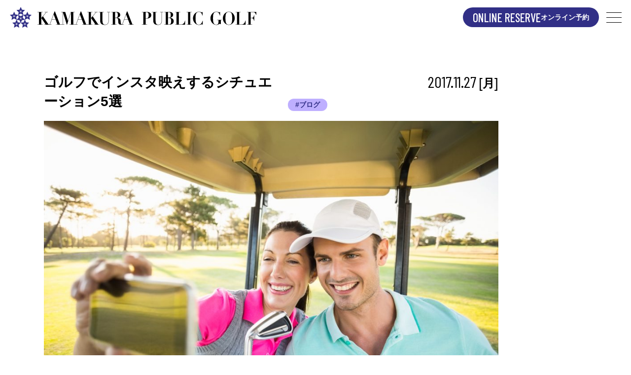

--- FILE ---
content_type: text/html; charset=UTF-8
request_url: https://kamakura-pg.com/blog-instabae-5choice/
body_size: 10673
content:
<!DOCTYPE html>
<html lang="ja">
<head>
<meta http-equiv="Content-Type" content="text/html; charset=UTF-8" />
<meta name="viewport" content="width=device-width, initial-scale=1.0">
<meta http-equiv="X-UA-Compatible" content="ie=edge">

<meta name="url" content="https://kamakura-pg.com/blog-instabae-5choice/">

<link rel="preconnect" href="https://fonts.googleapis.com">
<link rel="preconnect" href="https://fonts.gstatic.com" crossorigin>
<link href="https://fonts.googleapis.com/css2?family=Barlow+Condensed:wght@400;500&family=Outfit:wght@400;700;900&display=swap" rel="stylesheet">

<link rel="stylesheet" href="https://kamakura-pg.com/wp-content/themes/theme_kpg/assets/css//style.css?241205">




		<!-- All in One SEO 4.6.9.1 - aioseo.com -->
		<title>ゴルフでインスタ映えするシチュエーション5選 - 鎌倉パブリックゴルフ</title>
		<meta name="description" content="インターネットでの交流サイトにはFacebookやTwitterなどのSNSが人気ですが、その中でも、写真を見" />
		<meta name="robots" content="max-image-preview:large" />
		<link rel="canonical" href="https://kamakura-pg.com/blog-instabae-5choice/" />
		<meta name="generator" content="All in One SEO (AIOSEO) 4.6.9.1" />
		<meta property="og:locale" content="ja_JP" />
		<meta property="og:site_name" content="鎌倉パブリックゴルフ -" />
		<meta property="og:type" content="article" />
		<meta property="og:title" content="ゴルフでインスタ映えするシチュエーション5選 - 鎌倉パブリックゴルフ" />
		<meta property="og:description" content="インターネットでの交流サイトにはFacebookやTwitterなどのSNSが人気ですが、その中でも、写真を見" />
		<meta property="og:url" content="https://kamakura-pg.com/blog-instabae-5choice/" />
		<meta property="og:image" content="https://kamakura-pg.com/wp-content/uploads/2024/05/ogp.png" />
		<meta property="og:image:secure_url" content="https://kamakura-pg.com/wp-content/uploads/2024/05/ogp.png" />
		<meta property="og:image:width" content="1200" />
		<meta property="og:image:height" content="630" />
		<meta property="article:published_time" content="2017-11-27T04:00:20+00:00" />
		<meta property="article:modified_time" content="2024-08-22T04:59:51+00:00" />
		<meta name="twitter:card" content="summary_large_image" />
		<meta name="twitter:title" content="ゴルフでインスタ映えするシチュエーション5選 - 鎌倉パブリックゴルフ" />
		<meta name="twitter:description" content="インターネットでの交流サイトにはFacebookやTwitterなどのSNSが人気ですが、その中でも、写真を見" />
		<meta name="twitter:image" content="https://kamakura-pg.com/wp-content/uploads/2024/05/ogp.png" />
		<script type="application/ld+json" class="aioseo-schema">
			{"@context":"https:\/\/schema.org","@graph":[{"@type":"BlogPosting","@id":"https:\/\/kamakura-pg.com\/blog-instabae-5choice\/#blogposting","name":"\u30b4\u30eb\u30d5\u3067\u30a4\u30f3\u30b9\u30bf\u6620\u3048\u3059\u308b\u30b7\u30c1\u30e5\u30a8\u30fc\u30b7\u30e7\u30f35\u9078 - \u938c\u5009\u30d1\u30d6\u30ea\u30c3\u30af\u30b4\u30eb\u30d5","headline":"\u30b4\u30eb\u30d5\u3067\u30a4\u30f3\u30b9\u30bf\u6620\u3048\u3059\u308b\u30b7\u30c1\u30e5\u30a8\u30fc\u30b7\u30e7\u30f35\u9078","author":{"@id":"https:\/\/kamakura-pg.com\/author\/kamakurapg_admin\/#author"},"publisher":{"@id":"https:\/\/kamakura-pg.com\/#organization"},"image":{"@type":"ImageObject","url":"https:\/\/kamakura-pg.com\/wp-content\/uploads\/2017\/11\/557d0920e06f01c86d8043e7eac57a44-1024x682-1.jpg","width":1024,"height":682},"datePublished":"2017-11-27T13:00:20+09:00","dateModified":"2024-08-22T13:59:51+09:00","inLanguage":"ja","mainEntityOfPage":{"@id":"https:\/\/kamakura-pg.com\/blog-instabae-5choice\/#webpage"},"isPartOf":{"@id":"https:\/\/kamakura-pg.com\/blog-instabae-5choice\/#webpage"},"articleSection":"\u30d6\u30ed\u30b0"},{"@type":"BreadcrumbList","@id":"https:\/\/kamakura-pg.com\/blog-instabae-5choice\/#breadcrumblist","itemListElement":[{"@type":"ListItem","@id":"https:\/\/kamakura-pg.com\/#listItem","position":1,"name":"\u5bb6","item":"https:\/\/kamakura-pg.com\/","nextItem":"https:\/\/kamakura-pg.com\/blog-instabae-5choice\/#listItem"},{"@type":"ListItem","@id":"https:\/\/kamakura-pg.com\/blog-instabae-5choice\/#listItem","position":2,"name":"\u30b4\u30eb\u30d5\u3067\u30a4\u30f3\u30b9\u30bf\u6620\u3048\u3059\u308b\u30b7\u30c1\u30e5\u30a8\u30fc\u30b7\u30e7\u30f35\u9078","previousItem":"https:\/\/kamakura-pg.com\/#listItem"}]},{"@type":"Organization","@id":"https:\/\/kamakura-pg.com\/#organization","name":"\u938c\u5009\u30d1\u30d6\u30ea\u30c3\u30af\u30b4\u30eb\u30d5","url":"https:\/\/kamakura-pg.com\/","logo":{"@type":"ImageObject","url":"https:\/\/kamakura-pg.com\/wp-content\/uploads\/2024\/05\/favicon.png","@id":"https:\/\/kamakura-pg.com\/blog-instabae-5choice\/#organizationLogo","width":177,"height":177},"image":{"@id":"https:\/\/kamakura-pg.com\/blog-instabae-5choice\/#organizationLogo"}},{"@type":"Person","@id":"https:\/\/kamakura-pg.com\/author\/kamakurapg_admin\/#author","url":"https:\/\/kamakura-pg.com\/author\/kamakurapg_admin\/","name":"kamakurapg_admin","image":{"@type":"ImageObject","@id":"https:\/\/kamakura-pg.com\/blog-instabae-5choice\/#authorImage","url":"https:\/\/secure.gravatar.com\/avatar\/a4691420dbbc802c37f2a6dc684b3d22?s=96&d=mm&r=g","width":96,"height":96,"caption":"kamakurapg_admin"}},{"@type":"WebPage","@id":"https:\/\/kamakura-pg.com\/blog-instabae-5choice\/#webpage","url":"https:\/\/kamakura-pg.com\/blog-instabae-5choice\/","name":"\u30b4\u30eb\u30d5\u3067\u30a4\u30f3\u30b9\u30bf\u6620\u3048\u3059\u308b\u30b7\u30c1\u30e5\u30a8\u30fc\u30b7\u30e7\u30f35\u9078 - \u938c\u5009\u30d1\u30d6\u30ea\u30c3\u30af\u30b4\u30eb\u30d5","description":"\u30a4\u30f3\u30bf\u30fc\u30cd\u30c3\u30c8\u3067\u306e\u4ea4\u6d41\u30b5\u30a4\u30c8\u306b\u306fFacebook\u3084Twitter\u306a\u3069\u306eSNS\u304c\u4eba\u6c17\u3067\u3059\u304c\u3001\u305d\u306e\u4e2d\u3067\u3082\u3001\u5199\u771f\u3092\u898b","inLanguage":"ja","isPartOf":{"@id":"https:\/\/kamakura-pg.com\/#website"},"breadcrumb":{"@id":"https:\/\/kamakura-pg.com\/blog-instabae-5choice\/#breadcrumblist"},"author":{"@id":"https:\/\/kamakura-pg.com\/author\/kamakurapg_admin\/#author"},"creator":{"@id":"https:\/\/kamakura-pg.com\/author\/kamakurapg_admin\/#author"},"image":{"@type":"ImageObject","url":"https:\/\/kamakura-pg.com\/wp-content\/uploads\/2017\/11\/557d0920e06f01c86d8043e7eac57a44-1024x682-1.jpg","@id":"https:\/\/kamakura-pg.com\/blog-instabae-5choice\/#mainImage","width":1024,"height":682},"primaryImageOfPage":{"@id":"https:\/\/kamakura-pg.com\/blog-instabae-5choice\/#mainImage"},"datePublished":"2017-11-27T13:00:20+09:00","dateModified":"2024-08-22T13:59:51+09:00"},{"@type":"WebSite","@id":"https:\/\/kamakura-pg.com\/#website","url":"https:\/\/kamakura-pg.com\/","name":"\u938c\u5009\u30d1\u30d6\u30ea\u30c3\u30af\u30b4\u30eb\u30d5","inLanguage":"ja","publisher":{"@id":"https:\/\/kamakura-pg.com\/#organization"}}]}
		</script>
		<!-- All in One SEO -->

<link rel="alternate" type="application/rss+xml" title="鎌倉パブリックゴルフ &raquo; ゴルフでインスタ映えするシチュエーション5選 のコメントのフィード" href="https://kamakura-pg.com/blog-instabae-5choice/feed/" />
<script type="text/javascript">
/* <![CDATA[ */
window._wpemojiSettings = {"baseUrl":"https:\/\/s.w.org\/images\/core\/emoji\/15.0.3\/72x72\/","ext":".png","svgUrl":"https:\/\/s.w.org\/images\/core\/emoji\/15.0.3\/svg\/","svgExt":".svg","source":{"concatemoji":"https:\/\/kamakura-pg.com\/wp-includes\/js\/wp-emoji-release.min.js?ver=6.6.4"}};
/*! This file is auto-generated */
!function(i,n){var o,s,e;function c(e){try{var t={supportTests:e,timestamp:(new Date).valueOf()};sessionStorage.setItem(o,JSON.stringify(t))}catch(e){}}function p(e,t,n){e.clearRect(0,0,e.canvas.width,e.canvas.height),e.fillText(t,0,0);var t=new Uint32Array(e.getImageData(0,0,e.canvas.width,e.canvas.height).data),r=(e.clearRect(0,0,e.canvas.width,e.canvas.height),e.fillText(n,0,0),new Uint32Array(e.getImageData(0,0,e.canvas.width,e.canvas.height).data));return t.every(function(e,t){return e===r[t]})}function u(e,t,n){switch(t){case"flag":return n(e,"\ud83c\udff3\ufe0f\u200d\u26a7\ufe0f","\ud83c\udff3\ufe0f\u200b\u26a7\ufe0f")?!1:!n(e,"\ud83c\uddfa\ud83c\uddf3","\ud83c\uddfa\u200b\ud83c\uddf3")&&!n(e,"\ud83c\udff4\udb40\udc67\udb40\udc62\udb40\udc65\udb40\udc6e\udb40\udc67\udb40\udc7f","\ud83c\udff4\u200b\udb40\udc67\u200b\udb40\udc62\u200b\udb40\udc65\u200b\udb40\udc6e\u200b\udb40\udc67\u200b\udb40\udc7f");case"emoji":return!n(e,"\ud83d\udc26\u200d\u2b1b","\ud83d\udc26\u200b\u2b1b")}return!1}function f(e,t,n){var r="undefined"!=typeof WorkerGlobalScope&&self instanceof WorkerGlobalScope?new OffscreenCanvas(300,150):i.createElement("canvas"),a=r.getContext("2d",{willReadFrequently:!0}),o=(a.textBaseline="top",a.font="600 32px Arial",{});return e.forEach(function(e){o[e]=t(a,e,n)}),o}function t(e){var t=i.createElement("script");t.src=e,t.defer=!0,i.head.appendChild(t)}"undefined"!=typeof Promise&&(o="wpEmojiSettingsSupports",s=["flag","emoji"],n.supports={everything:!0,everythingExceptFlag:!0},e=new Promise(function(e){i.addEventListener("DOMContentLoaded",e,{once:!0})}),new Promise(function(t){var n=function(){try{var e=JSON.parse(sessionStorage.getItem(o));if("object"==typeof e&&"number"==typeof e.timestamp&&(new Date).valueOf()<e.timestamp+604800&&"object"==typeof e.supportTests)return e.supportTests}catch(e){}return null}();if(!n){if("undefined"!=typeof Worker&&"undefined"!=typeof OffscreenCanvas&&"undefined"!=typeof URL&&URL.createObjectURL&&"undefined"!=typeof Blob)try{var e="postMessage("+f.toString()+"("+[JSON.stringify(s),u.toString(),p.toString()].join(",")+"));",r=new Blob([e],{type:"text/javascript"}),a=new Worker(URL.createObjectURL(r),{name:"wpTestEmojiSupports"});return void(a.onmessage=function(e){c(n=e.data),a.terminate(),t(n)})}catch(e){}c(n=f(s,u,p))}t(n)}).then(function(e){for(var t in e)n.supports[t]=e[t],n.supports.everything=n.supports.everything&&n.supports[t],"flag"!==t&&(n.supports.everythingExceptFlag=n.supports.everythingExceptFlag&&n.supports[t]);n.supports.everythingExceptFlag=n.supports.everythingExceptFlag&&!n.supports.flag,n.DOMReady=!1,n.readyCallback=function(){n.DOMReady=!0}}).then(function(){return e}).then(function(){var e;n.supports.everything||(n.readyCallback(),(e=n.source||{}).concatemoji?t(e.concatemoji):e.wpemoji&&e.twemoji&&(t(e.twemoji),t(e.wpemoji)))}))}((window,document),window._wpemojiSettings);
/* ]]> */
</script>
<link rel='stylesheet' id='sbi_styles-css' href='https://kamakura-pg.com/wp-content/plugins/instagram-feed/css/sbi-styles.min.css?ver=6.6.1' type='text/css' media='all' />
<style id='wp-emoji-styles-inline-css' type='text/css'>

	img.wp-smiley, img.emoji {
		display: inline !important;
		border: none !important;
		box-shadow: none !important;
		height: 1em !important;
		width: 1em !important;
		margin: 0 0.07em !important;
		vertical-align: -0.1em !important;
		background: none !important;
		padding: 0 !important;
	}
</style>
<link rel='stylesheet' id='wp-block-library-css' href='https://kamakura-pg.com/wp-includes/css/dist/block-library/style.min.css?ver=6.6.4' type='text/css' media='all' />
<style id='pdfemb-pdf-embedder-viewer-style-inline-css' type='text/css'>
.wp-block-pdfemb-pdf-embedder-viewer{max-width:none}

</style>
<style id='classic-theme-styles-inline-css' type='text/css'>
/*! This file is auto-generated */
.wp-block-button__link{color:#fff;background-color:#32373c;border-radius:9999px;box-shadow:none;text-decoration:none;padding:calc(.667em + 2px) calc(1.333em + 2px);font-size:1.125em}.wp-block-file__button{background:#32373c;color:#fff;text-decoration:none}
</style>
<style id='global-styles-inline-css' type='text/css'>
:root{--wp--preset--aspect-ratio--square: 1;--wp--preset--aspect-ratio--4-3: 4/3;--wp--preset--aspect-ratio--3-4: 3/4;--wp--preset--aspect-ratio--3-2: 3/2;--wp--preset--aspect-ratio--2-3: 2/3;--wp--preset--aspect-ratio--16-9: 16/9;--wp--preset--aspect-ratio--9-16: 9/16;--wp--preset--color--black: #000000;--wp--preset--color--cyan-bluish-gray: #abb8c3;--wp--preset--color--white: #ffffff;--wp--preset--color--pale-pink: #f78da7;--wp--preset--color--vivid-red: #cf2e2e;--wp--preset--color--luminous-vivid-orange: #ff6900;--wp--preset--color--luminous-vivid-amber: #fcb900;--wp--preset--color--light-green-cyan: #7bdcb5;--wp--preset--color--vivid-green-cyan: #00d084;--wp--preset--color--pale-cyan-blue: #8ed1fc;--wp--preset--color--vivid-cyan-blue: #0693e3;--wp--preset--color--vivid-purple: #9b51e0;--wp--preset--gradient--vivid-cyan-blue-to-vivid-purple: linear-gradient(135deg,rgba(6,147,227,1) 0%,rgb(155,81,224) 100%);--wp--preset--gradient--light-green-cyan-to-vivid-green-cyan: linear-gradient(135deg,rgb(122,220,180) 0%,rgb(0,208,130) 100%);--wp--preset--gradient--luminous-vivid-amber-to-luminous-vivid-orange: linear-gradient(135deg,rgba(252,185,0,1) 0%,rgba(255,105,0,1) 100%);--wp--preset--gradient--luminous-vivid-orange-to-vivid-red: linear-gradient(135deg,rgba(255,105,0,1) 0%,rgb(207,46,46) 100%);--wp--preset--gradient--very-light-gray-to-cyan-bluish-gray: linear-gradient(135deg,rgb(238,238,238) 0%,rgb(169,184,195) 100%);--wp--preset--gradient--cool-to-warm-spectrum: linear-gradient(135deg,rgb(74,234,220) 0%,rgb(151,120,209) 20%,rgb(207,42,186) 40%,rgb(238,44,130) 60%,rgb(251,105,98) 80%,rgb(254,248,76) 100%);--wp--preset--gradient--blush-light-purple: linear-gradient(135deg,rgb(255,206,236) 0%,rgb(152,150,240) 100%);--wp--preset--gradient--blush-bordeaux: linear-gradient(135deg,rgb(254,205,165) 0%,rgb(254,45,45) 50%,rgb(107,0,62) 100%);--wp--preset--gradient--luminous-dusk: linear-gradient(135deg,rgb(255,203,112) 0%,rgb(199,81,192) 50%,rgb(65,88,208) 100%);--wp--preset--gradient--pale-ocean: linear-gradient(135deg,rgb(255,245,203) 0%,rgb(182,227,212) 50%,rgb(51,167,181) 100%);--wp--preset--gradient--electric-grass: linear-gradient(135deg,rgb(202,248,128) 0%,rgb(113,206,126) 100%);--wp--preset--gradient--midnight: linear-gradient(135deg,rgb(2,3,129) 0%,rgb(40,116,252) 100%);--wp--preset--font-size--small: 13px;--wp--preset--font-size--medium: 20px;--wp--preset--font-size--large: 36px;--wp--preset--font-size--x-large: 42px;--wp--preset--spacing--20: 0.44rem;--wp--preset--spacing--30: 0.67rem;--wp--preset--spacing--40: 1rem;--wp--preset--spacing--50: 1.5rem;--wp--preset--spacing--60: 2.25rem;--wp--preset--spacing--70: 3.38rem;--wp--preset--spacing--80: 5.06rem;--wp--preset--shadow--natural: 6px 6px 9px rgba(0, 0, 0, 0.2);--wp--preset--shadow--deep: 12px 12px 50px rgba(0, 0, 0, 0.4);--wp--preset--shadow--sharp: 6px 6px 0px rgba(0, 0, 0, 0.2);--wp--preset--shadow--outlined: 6px 6px 0px -3px rgba(255, 255, 255, 1), 6px 6px rgba(0, 0, 0, 1);--wp--preset--shadow--crisp: 6px 6px 0px rgba(0, 0, 0, 1);}:where(.is-layout-flex){gap: 0.5em;}:where(.is-layout-grid){gap: 0.5em;}body .is-layout-flex{display: flex;}.is-layout-flex{flex-wrap: wrap;align-items: center;}.is-layout-flex > :is(*, div){margin: 0;}body .is-layout-grid{display: grid;}.is-layout-grid > :is(*, div){margin: 0;}:where(.wp-block-columns.is-layout-flex){gap: 2em;}:where(.wp-block-columns.is-layout-grid){gap: 2em;}:where(.wp-block-post-template.is-layout-flex){gap: 1.25em;}:where(.wp-block-post-template.is-layout-grid){gap: 1.25em;}.has-black-color{color: var(--wp--preset--color--black) !important;}.has-cyan-bluish-gray-color{color: var(--wp--preset--color--cyan-bluish-gray) !important;}.has-white-color{color: var(--wp--preset--color--white) !important;}.has-pale-pink-color{color: var(--wp--preset--color--pale-pink) !important;}.has-vivid-red-color{color: var(--wp--preset--color--vivid-red) !important;}.has-luminous-vivid-orange-color{color: var(--wp--preset--color--luminous-vivid-orange) !important;}.has-luminous-vivid-amber-color{color: var(--wp--preset--color--luminous-vivid-amber) !important;}.has-light-green-cyan-color{color: var(--wp--preset--color--light-green-cyan) !important;}.has-vivid-green-cyan-color{color: var(--wp--preset--color--vivid-green-cyan) !important;}.has-pale-cyan-blue-color{color: var(--wp--preset--color--pale-cyan-blue) !important;}.has-vivid-cyan-blue-color{color: var(--wp--preset--color--vivid-cyan-blue) !important;}.has-vivid-purple-color{color: var(--wp--preset--color--vivid-purple) !important;}.has-black-background-color{background-color: var(--wp--preset--color--black) !important;}.has-cyan-bluish-gray-background-color{background-color: var(--wp--preset--color--cyan-bluish-gray) !important;}.has-white-background-color{background-color: var(--wp--preset--color--white) !important;}.has-pale-pink-background-color{background-color: var(--wp--preset--color--pale-pink) !important;}.has-vivid-red-background-color{background-color: var(--wp--preset--color--vivid-red) !important;}.has-luminous-vivid-orange-background-color{background-color: var(--wp--preset--color--luminous-vivid-orange) !important;}.has-luminous-vivid-amber-background-color{background-color: var(--wp--preset--color--luminous-vivid-amber) !important;}.has-light-green-cyan-background-color{background-color: var(--wp--preset--color--light-green-cyan) !important;}.has-vivid-green-cyan-background-color{background-color: var(--wp--preset--color--vivid-green-cyan) !important;}.has-pale-cyan-blue-background-color{background-color: var(--wp--preset--color--pale-cyan-blue) !important;}.has-vivid-cyan-blue-background-color{background-color: var(--wp--preset--color--vivid-cyan-blue) !important;}.has-vivid-purple-background-color{background-color: var(--wp--preset--color--vivid-purple) !important;}.has-black-border-color{border-color: var(--wp--preset--color--black) !important;}.has-cyan-bluish-gray-border-color{border-color: var(--wp--preset--color--cyan-bluish-gray) !important;}.has-white-border-color{border-color: var(--wp--preset--color--white) !important;}.has-pale-pink-border-color{border-color: var(--wp--preset--color--pale-pink) !important;}.has-vivid-red-border-color{border-color: var(--wp--preset--color--vivid-red) !important;}.has-luminous-vivid-orange-border-color{border-color: var(--wp--preset--color--luminous-vivid-orange) !important;}.has-luminous-vivid-amber-border-color{border-color: var(--wp--preset--color--luminous-vivid-amber) !important;}.has-light-green-cyan-border-color{border-color: var(--wp--preset--color--light-green-cyan) !important;}.has-vivid-green-cyan-border-color{border-color: var(--wp--preset--color--vivid-green-cyan) !important;}.has-pale-cyan-blue-border-color{border-color: var(--wp--preset--color--pale-cyan-blue) !important;}.has-vivid-cyan-blue-border-color{border-color: var(--wp--preset--color--vivid-cyan-blue) !important;}.has-vivid-purple-border-color{border-color: var(--wp--preset--color--vivid-purple) !important;}.has-vivid-cyan-blue-to-vivid-purple-gradient-background{background: var(--wp--preset--gradient--vivid-cyan-blue-to-vivid-purple) !important;}.has-light-green-cyan-to-vivid-green-cyan-gradient-background{background: var(--wp--preset--gradient--light-green-cyan-to-vivid-green-cyan) !important;}.has-luminous-vivid-amber-to-luminous-vivid-orange-gradient-background{background: var(--wp--preset--gradient--luminous-vivid-amber-to-luminous-vivid-orange) !important;}.has-luminous-vivid-orange-to-vivid-red-gradient-background{background: var(--wp--preset--gradient--luminous-vivid-orange-to-vivid-red) !important;}.has-very-light-gray-to-cyan-bluish-gray-gradient-background{background: var(--wp--preset--gradient--very-light-gray-to-cyan-bluish-gray) !important;}.has-cool-to-warm-spectrum-gradient-background{background: var(--wp--preset--gradient--cool-to-warm-spectrum) !important;}.has-blush-light-purple-gradient-background{background: var(--wp--preset--gradient--blush-light-purple) !important;}.has-blush-bordeaux-gradient-background{background: var(--wp--preset--gradient--blush-bordeaux) !important;}.has-luminous-dusk-gradient-background{background: var(--wp--preset--gradient--luminous-dusk) !important;}.has-pale-ocean-gradient-background{background: var(--wp--preset--gradient--pale-ocean) !important;}.has-electric-grass-gradient-background{background: var(--wp--preset--gradient--electric-grass) !important;}.has-midnight-gradient-background{background: var(--wp--preset--gradient--midnight) !important;}.has-small-font-size{font-size: var(--wp--preset--font-size--small) !important;}.has-medium-font-size{font-size: var(--wp--preset--font-size--medium) !important;}.has-large-font-size{font-size: var(--wp--preset--font-size--large) !important;}.has-x-large-font-size{font-size: var(--wp--preset--font-size--x-large) !important;}
:where(.wp-block-post-template.is-layout-flex){gap: 1.25em;}:where(.wp-block-post-template.is-layout-grid){gap: 1.25em;}
:where(.wp-block-columns.is-layout-flex){gap: 2em;}:where(.wp-block-columns.is-layout-grid){gap: 2em;}
:root :where(.wp-block-pullquote){font-size: 1.5em;line-height: 1.6;}
</style>
<link rel='stylesheet' id='contact-form-7-css' href='https://kamakura-pg.com/wp-content/plugins/contact-form-7/includes/css/styles.css?ver=5.9.8' type='text/css' media='all' />
<link rel='stylesheet' id='flexible-table-block-css' href='https://kamakura-pg.com/wp-content/plugins/flexible-table-block/build/style-index.css?ver=1720075580' type='text/css' media='all' />
<style id='flexible-table-block-inline-css' type='text/css'>
.wp-block-flexible-table-block-table.wp-block-flexible-table-block-table>table{width:100%;max-width:100%;border-collapse:collapse;}.wp-block-flexible-table-block-table.wp-block-flexible-table-block-table.is-style-stripes tbody tr:nth-child(odd) th{background-color:#f0f0f1;}.wp-block-flexible-table-block-table.wp-block-flexible-table-block-table.is-style-stripes tbody tr:nth-child(odd) td{background-color:#f0f0f1;}.wp-block-flexible-table-block-table.wp-block-flexible-table-block-table.is-style-stripes tbody tr:nth-child(even) th{background-color:#ffffff;}.wp-block-flexible-table-block-table.wp-block-flexible-table-block-table.is-style-stripes tbody tr:nth-child(even) td{background-color:#ffffff;}.wp-block-flexible-table-block-table.wp-block-flexible-table-block-table>table tr th,.wp-block-flexible-table-block-table.wp-block-flexible-table-block-table>table tr td{padding:0.5em;border-width:1px;border-style:solid;border-color:#000000;text-align:left;vertical-align:middle;}.wp-block-flexible-table-block-table.wp-block-flexible-table-block-table>table tr th{background-color:#f0f0f1;}.wp-block-flexible-table-block-table.wp-block-flexible-table-block-table>table tr td{background-color:#ffffff;}@media screen and (min-width:769px){.wp-block-flexible-table-block-table.is-scroll-on-pc{overflow-x:scroll;}.wp-block-flexible-table-block-table.is-scroll-on-pc table{max-width:none;align-self:self-start;}}@media screen and (max-width:768px){.wp-block-flexible-table-block-table.is-scroll-on-mobile{overflow-x:scroll;}.wp-block-flexible-table-block-table.is-scroll-on-mobile table{max-width:none;align-self:self-start;}.wp-block-flexible-table-block-table table.is-stacked-on-mobile th,.wp-block-flexible-table-block-table table.is-stacked-on-mobile td{width:100%!important;display:block;}}
</style>
<link rel="https://api.w.org/" href="https://kamakura-pg.com/wp-json/" /><link rel="alternate" title="JSON" type="application/json" href="https://kamakura-pg.com/wp-json/wp/v2/posts/8763" /><link rel="EditURI" type="application/rsd+xml" title="RSD" href="https://kamakura-pg.com/xmlrpc.php?rsd" />
<meta name="generator" content="WordPress 6.6.4" />
<link rel='shortlink' href='https://kamakura-pg.com/?p=8763' />
<link rel="alternate" title="oEmbed (JSON)" type="application/json+oembed" href="https://kamakura-pg.com/wp-json/oembed/1.0/embed?url=https%3A%2F%2Fkamakura-pg.com%2Fblog-instabae-5choice%2F" />
<link rel="alternate" title="oEmbed (XML)" type="text/xml+oembed" href="https://kamakura-pg.com/wp-json/oembed/1.0/embed?url=https%3A%2F%2Fkamakura-pg.com%2Fblog-instabae-5choice%2F&#038;format=xml" />
<link rel="icon" href="https://kamakura-pg.com/wp-content/uploads/2024/05/favicon-150x150.png" sizes="32x32" />
<link rel="icon" href="https://kamakura-pg.com/wp-content/uploads/2024/05/favicon.png" sizes="192x192" />
<link rel="apple-touch-icon" href="https://kamakura-pg.com/wp-content/uploads/2024/05/favicon.png" />
<meta name="msapplication-TileImage" content="https://kamakura-pg.com/wp-content/uploads/2024/05/favicon.png" />
		<style type="text/css" id="wp-custom-css">
			.no-top-margin {
margin-top: 0 !important; /* 上の余白をなくす */
padding-top: 0 !important; /* 上の余白（内部パディング）も念のためなくす */
}			</style>
		
<!-- Google Tag Manager -->
<script>(function(w,d,s,l,i){w[l]=w[l]||[];w[l].push({'gtm.start':
new Date().getTime(),event:'gtm.js'});var f=d.getElementsByTagName(s)[0],
j=d.createElement(s),dl=l!='dataLayer'?'&l='+l:'';j.async=true;j.src=
'https://www.googletagmanager.com/gtm.js?id='+i+dl;f.parentNode.insertBefore(j,f);
})(window,document,'script','dataLayer','GTM-5B6BWJ5');</script>
<!-- End Google Tag Manager -->
</head>
<body id="pagetop" class="post-template-default single single-post postid-8763 single-format-standard">

<!-- Google Tag Manager (noscript) -->
<noscript><iframe src="https://www.googletagmanager.com/ns.html?id=GTM-5B6BWJ5" height="0" width="0" style="display:none;visibility:hidden"></iframe></noscript>
<!-- End Google Tag Manager (noscript) -->

<header class="p-header is_white">
    <div class="p-header__logo"><a href="https://kamakura-pg.com/"><img src="https://kamakura-pg.com/wp-content/themes/theme_kpg/assets/images/common/logo.svg" alt="KAMAKURA PUBLIC GOLF"></a></div>
    <a href="https://kamakura-pg.com/reserve/" class="p-header__reserve-link">
        <span class="p-header__reserve-link-en">ONLINE RESERVE</span><span class="p-header__reserve-link-ja">オンライン予約</span>
    </a>
    <button type="button" class="p-header__hamburger js-header__hamburger">
        <span class="p-header__hamburger-border p-header__hamburger-border--top"></span>
        <span class="p-header__hamburger-border p-header__hamburger-border--center"></span>
        <span class="p-header__hamburger-border p-header__hamburger-border--bottom"></span>
    </button>
    <div class="p-header__menus"><div class="p-header__menus-inner">
        <div class="p-header__menu-left">
            <div class="p-header__menu-logo"><a href="https://kamakura-pg.com/"><img src="https://kamakura-pg.com/wp-content/themes/theme_kpg/assets/images/common/logo_icon.svg" alt="KAMAKURA PUBLIC GOLF"></a></div>
            <ul class="p-header__menu-sns">
                <li class="p-header__menu-sns-item"><a href="https://www.instagram.com/kamakura_public_g.c/" target="_blank"><img src="https://kamakura-pg.com/wp-content/themes/theme_kpg/assets/images/common/icon_instagram.svg" alt="Instagram"></a></li>
                <li class="p-header__menu-sns-item"><a href="https://www.facebook.com/kamakurapg"><img src="https://kamakura-pg.com/wp-content/themes/theme_kpg/assets/images/common/icon_fb.svg" alt="Facebook" target="_blank"></a></li>
            </ul>
        </div>
        <div class="p-header__menu-right">
            <ul class="p-header__menu-main">
                <li class="p-header__menu-main-item"><a href="https://kamakura-pg.com/about/" class="p-header__menu-main-item-link">
                    <span class="p-header__menu-main-item-en">CLUB SUMMARY</span>
                    <span class="p-header__menu-main-item-ja">クラブ概要</span>
                </a></li>
                <li class="p-header__menu-main-item"><a href="https://kamakura-pg.com/news/" class="p-header__menu-main-item-link">
                    <span class="p-header__menu-main-item-en">INFOMATION</span>
                    <span class="p-header__menu-main-item-ja">お知らせ</span>
                </a></li>
                <li class="p-header__menu-main-item"><a href="https://kamakura-pg.com/course/" class="p-header__menu-main-item-link">
                    <span class="p-header__menu-main-item-en">COURSE GUIDE</span>
                    <span class="p-header__menu-main-item-ja">コース紹介</span>
                </a></li>
                <li class="p-header__menu-main-item"><a href="https://kamakura-pg.com/events/" class="p-header__menu-main-item-link">
                    <span class="p-header__menu-main-item-en">EVENT</span>
                    <span class="p-header__menu-main-item-ja">イベント</span>
                </a></li>
                <li class="p-header__menu-main-item">
                    <a href="https://kamakura-pg.com/facility/" class="p-header__menu-main-item-link">
                        <span class="p-header__menu-main-item-en">FACILITY</span>
                        <span class="p-header__menu-main-item-ja">施設</span>
                    </a>
                    <ul class="p-header__menu-main-child">
                        <li class="p-header__menu-main-child-item"><a href="https://kamakura-pg.com/facility/restaurant/">・レストランメニュー</a></li>
                        <li class="p-header__menu-main-child-item"><a href="https://kamakura-pg.com/facility/tenen/">・天園練習場</a></li>
                    </ul>
                </li>
                <li class="p-header__menu-main-item">
                    <a href="https://kamakura-pg.com/fee/" class="p-header__menu-main-item-link">
                        <span class="p-header__menu-main-item-en">PLAY FEE</span>
                        <span class="p-header__menu-main-item-ja">料金</span>
                    </a>
                    <ul class="p-header__menu-main-child">
                        <li class="p-header__menu-main-child-item"><a href="https://kamakura-pg.com/fee/#passport" class="js-passport js-anchor">・PGパスポート会員</a></li>
                        <li class="p-header__menu-main-child-item"><a href="https://kamakura-pg.com/gentiana/">・ジェンティアナガールズ会員</a></li>
                    </ul>
                </li>
                <li class="p-header__menu-main-item p-header__menu-main-item--norborder"><a href="https://kamakura-pg.com/club-rule/" class="p-header__menu-main-item-link">
                    <span class="p-header__menu-main-item-en">CLUB RULE</span>
                    <span class="p-header__menu-main-item-ja">クラブルール</span>
                </a></li>
                <li class="p-header__menu-main-item"><a href="https://kamakura-pg.com/app/" class="p-header__menu-main-item-link">
                    <span class="p-header__menu-main-item-en">KAMAPUB APP</span>
                    <span class="p-header__menu-main-item-ja">公式アプリ</span>
                </a></li>
                <li class="p-header__menu-main-child">
                    <p class="p-header__menu-main-child-item"><a href="https://kamakura-pg.com/club-rule/#dress-code" class="js-anchor js-club-rule">・ドレスコード</a></p>
                    <p class="p-header__menu-main-child-item"><a href="https://kamakura-pg.com/club-rule/#manner" class="js-anchor js-club-rule">・エチケットマナー</a></p>
                </li>
                <li class="p-header__menu-main-item"><a href="https://kamakura-pg.com/#access" class="p-header__menu-main-item-link js-anchor js-access">
                    <span class="p-header__menu-main-item-en">ACCESS</span>
                    <span class="p-header__menu-main-item-ja">アクセス</span>
                </a></li>
                <li class="p-header__menu-main-item">
                    <a href="https://kamakura-pg.com/qa/" class="p-header__menu-main-item-link">
                        <span class="p-header__menu-main-item-en">Q&A</span>
                        <span class="p-header__menu-main-item-ja">よくある質問</span>
                    </a>
                    <ul class="p-header__menu-main-child">
                        <li class="p-header__menu-main-child-item"><a href="https://kamakura-pg.com/qa/#words" class="js-words js-anchor">・ゴルフ用語集</a></li>
                    </ul>
                </li>
                <li class="p-header__menu-main-item p-header__menu-main-item--norborder"><a href="https://kamakura-pg.com/recruit/" class="p-header__menu-main-item-link">
                    <span class="p-header__menu-main-item-en">RECRUIT</span>
                    <span class="p-header__menu-main-item-ja">採用情報</span>
                </a></li>
                <li class="p-header__menu-main-item p-header__menu-main-item--norborder"><a href="https://kamakura-pg.com/contact/" class="p-header__menu-main-item-link">
                    <span class="p-header__menu-main-item-en">CONTACT</span>
                    <span class="p-header__menu-main-item-ja">お問い合わせ</span>
                </a></li>
                <li class="p-header__menu-main-item p-header__menu-main-item--norborder p-header__menu-main-item--last">
                    <ul class="p-header__menu-main-term-privacy">
                        <li class="p-header__menu-main-term-privacy-item"><a href="https://kamakura-pg.com/club-rule/#term" class="js-club-rule js-anchor">利用約款</a></li>
                        <li class="p-header__menu-main-term-privacy-item"><a href="https://kamakura-pg.com/privacypolicy/">個人情報保護方針</a></li>
                        <li class="p-header__menu-main-term-privacy-item p-header__menu-main-term-privacy-item--sns">
                            <ul class="p-header__menu-main-term-privacy-sns">
                                <li class="p-header__menu-main-term-privacy-sns-item"><a href="https://www.instagram.com/kamakura_public_g.c/"><img src="https://kamakura-pg.com/wp-content/themes/theme_kpg/assets/images/common/icon_instagram.svg" alt="Instagram"></a></li>
                                <li class="p-header__menu-main-term-privacy-sns-item"><a href="https://www.facebook.com/kamakurapg"><img src="https://kamakura-pg.com/wp-content/themes/theme_kpg/assets/images/common/icon_fb.svg" alt="Facebook"></a></li>
                            </ul>
                        </li>
                    </ul>
                </li>
            </ul>
            <a href="https://kamakura-pg.com/reserve/" class="p-header__menu-button">
                <span class="p-header__menu-button-en">ONLINE RESERVE</span>
                <span class="p-header__menu-button-ja">オンライン予約はこちらから</span>
            </a>
        </div>
    </div></div>
</header><main class="p-information-single">
    <article>
                <div class="p-information-single__title-date-category">
            <h1 class="p-information-single__title">ゴルフでインスタ映えするシチュエーション5選</h1>
            <div class="p-information-single__date-category">
                            <p class="c-article-date">
                    <span class="c-article-date__main">2017.11.27</span><span class="c-article-date__braket">[</span><span class="c-article-date__ja">月</span><span class="c-article-date__braket">]</span>
                </p>
                            <ul class="c-tags">
                                    <li class="c-tag">#ブログ</li>
                                </ul>
                        </div>
        </div>
        <section>
                    <div class="p-information-single__img"><img width="1024" height="682" src="https://kamakura-pg.com/wp-content/uploads/2017/11/557d0920e06f01c86d8043e7eac57a44-1024x682-1.jpg" class="attachment-full size-full wp-post-image" alt="" decoding="async" fetchpriority="high" srcset="https://kamakura-pg.com/wp-content/uploads/2017/11/557d0920e06f01c86d8043e7eac57a44-1024x682-1.jpg 1024w, https://kamakura-pg.com/wp-content/uploads/2017/11/557d0920e06f01c86d8043e7eac57a44-1024x682-1-300x200.jpg 300w, https://kamakura-pg.com/wp-content/uploads/2017/11/557d0920e06f01c86d8043e7eac57a44-1024x682-1-768x512.jpg 768w" sizes="(max-width: 1024px) 100vw, 1024px" /></div>
                    <div class="p-information-single__article c-article"><p>インターネットでの交流サイトにはFacebookやTwitterなどのSNSが人気ですが、その中でも、写真を見せることがメインになっているのがInstagram（インスタグラム）です。</p>
<p>その人気ぶりは社会現象と言っても良く、投稿した写真が目を引くような構図だったり、美しい風景だったりした場合、多くのハートマークが付けられる「いいね！」と評価されます。</p>
<p>そのような高評価を得やすい写真のことをInstagramと見映えを合わせた造語で「インスタ映え」と表現します。</p>
<p>ゴルフシーンでもInstagramで「いいね！」をたくさんもらえるような「インスタ映え」するシチュエーションは多いので、ここでベスト5をご紹介します。</p>
<p>■カラフルなゴルフウェアやゴルフアイテムで目を引く</p>
<p>Instagramで人気の写真に共通しているポイントとしてカラフルな写真が上げられます。<br />
真っ青な空や海、空が焼けるような夕焼け、色とりどりな街並みなど、ひと目で魅了できる「色」が持つパワーは大きなものです。</p>
<p>そこで、ウェアやシューズなどのファッションとボールやクラブなどのゴルフ用品をカラフルなもので統一すると非常に見映えが良くなります。</p>
<p>特にレディスウェアは蛍光色などで目を引きます。<br />
また、クラブも最近はピンクやブルーなどのパステルカラーで可愛らしいものが定番となっています。</p>
<p>全身をキュートなカラーで包んで写真に撮れば、「インスタ映え」間違いなしでしょう。</p>
<p>■ゴルフスイングを撮る時の定番</p>
<p>ゴルフスイングはボールを打つ際の構えであるアドレスに始まり、テイクバック、トップ、ダウンスイング、インパクト（ボールを打つ瞬間）、フォロー、フィニッシュというパートに別れています。</p>
<p>その中でも、最も写真映えするのがフィニッシュです。</p>
<p>打ち終わった瞬間の、鋭い眼差しや動作が終わった直後の筋肉を始めとする肉体的な躍動感など、フィニッシュのシーンはスイングの魅力が詰まったワンショットになります。</p>
<p>また、静画ではなく、動画のスローモーションでスイング動画を投稿するというパターンもあります。</p>
<p>■風景を美しく取り入れるシチュエーション</p>
<p>誰かのショットの写真を撮る時は、多くの人が対象のゴルファーを中心にして写真を撮りがちです。</p>
<p>しかし、「インスタ映え」を意識するなら、風景を取り入れることが大事です。</p>
<p>ショットを打っているゴルファーが写真の隅にしか写っていなくても、燃えるような紅葉や突き抜けるような青空、バックに富士山が写っているなど、風景が美しければ、ゴルフ+美景という魅力で引き込むことができます。</p>
<p>■フォトジェニックなゴルフ場を狙い撃ち</p>
<p>ゴルフ場を選ぶ時に最初から「インスタ映え」を意識して探すのも手です。</p>
<p>広々として青空が大きく見え、緑が豊かなフェアウェイで撮ればそれだけで綺麗な構図になります。</p>
<p>また、南国のようなヤシの並木道が続くシーンやクラブハウス自体がテーマパークのような雰囲気のゴルフ場を選べば、多くの人が驚きと共に写真に好印象を持ってくれるでしょう。</p>
<p>■大胆な構図でインスタ映え</p>
<p>インスタ映えする写真の特徴の一つに大胆な構図があげられます。</p>
<p>普通、観光地などで撮る写真は人を入れてその場所の風景を入れて、というような定番の構図になりますが、人の目を引く構図は何かに寄る（クローズアップする）という手法が多く用いられます。</p>
<p>例えば、アドレスしてもらいゴルフクラブのヘッドの真後ろから風景込みで撮ってみたり、カラフルなゴルフボールと自分をどアップで撮ってみたり、地面すれすれから見上げるように撮ったりすると、いつもの写真とは違った新鮮な目線で楽しむことができます。</p>
<p>いかがでしたか？　ゴルフでのインスタ映えのシチュエーションがおわかりいただけたでしょうか。</p>
<p>ちなみに、鎌倉パブリックゴルフ場では、晴れた日には遠くに富士山や丹沢山地の絶景や、ランドマークタワーなどの横浜のビル群が望めます。<br />
また、他のゴルフ場にはないかわいらしくデコレーションされたカートや、リニューアルされたクラブハウスなどはインスタ映えし、多くの「いいね！」がもらえるでしょう。<br />
ゴルフとインスタ映えの両方を楽しみに、是非、ご利用下さい。</p>
</div>
        </section>
                            <div class="c-article-transition-back">
                    <div class="c-article-transition c-article-transition--prev">
            <a href="https://kamakura-pg.com/blog_winter-fashion-manners/" rel="prev">PREV</a>            </div>
                    <a href="https://kamakura-pg.com/news/" class="c-button-arrow">BACK</a>
                    <div class="c-article-transition c-article-transition--next">
            <a href="https://kamakura-pg.com/blog_not-good-at-sport-to-the-golf/" rel="next">NEXT</a>            </div>
                </div>
            </article>
    <ul class="c-breadcrumb">
        <li class="c-breadcrumb__item"><a href="https://kamakura-pg.com/">HOME</a></li>
        <li class="c-breadcrumb__item"><a href="https://kamakura-pg.com/news/">お知らせ</a></li>
        <li class="c-breadcrumb__item">ゴルフでインスタ映えするシチュエーション5選</li>
    </ul>
</main>
<!-- Instagram Feed JS -->
<script type="text/javascript">
var sbiajaxurl = "https://kamakura-pg.com/wp-admin/admin-ajax.php";
</script>
<script type="text/javascript" src="https://kamakura-pg.com/wp-includes/js/dist/hooks.min.js?ver=2810c76e705dd1a53b18" id="wp-hooks-js"></script>
<script type="text/javascript" src="https://kamakura-pg.com/wp-includes/js/dist/i18n.min.js?ver=5e580eb46a90c2b997e6" id="wp-i18n-js"></script>
<script type="text/javascript" id="wp-i18n-js-after">
/* <![CDATA[ */
wp.i18n.setLocaleData( { 'text direction\u0004ltr': [ 'ltr' ] } );
/* ]]> */
</script>
<script type="text/javascript" src="https://kamakura-pg.com/wp-content/plugins/contact-form-7/includes/swv/js/index.js?ver=5.9.8" id="swv-js"></script>
<script type="text/javascript" id="contact-form-7-js-extra">
/* <![CDATA[ */
var wpcf7 = {"api":{"root":"https:\/\/kamakura-pg.com\/wp-json\/","namespace":"contact-form-7\/v1"}};
/* ]]> */
</script>
<script type="text/javascript" id="contact-form-7-js-translations">
/* <![CDATA[ */
( function( domain, translations ) {
	var localeData = translations.locale_data[ domain ] || translations.locale_data.messages;
	localeData[""].domain = domain;
	wp.i18n.setLocaleData( localeData, domain );
} )( "contact-form-7", {"translation-revision-date":"2024-07-17 08:16:16+0000","generator":"GlotPress\/4.0.1","domain":"messages","locale_data":{"messages":{"":{"domain":"messages","plural-forms":"nplurals=1; plural=0;","lang":"ja_JP"},"This contact form is placed in the wrong place.":["\u3053\u306e\u30b3\u30f3\u30bf\u30af\u30c8\u30d5\u30a9\u30fc\u30e0\u306f\u9593\u9055\u3063\u305f\u4f4d\u7f6e\u306b\u7f6e\u304b\u308c\u3066\u3044\u307e\u3059\u3002"],"Error:":["\u30a8\u30e9\u30fc:"]}},"comment":{"reference":"includes\/js\/index.js"}} );
/* ]]> */
</script>
<script type="text/javascript" src="https://kamakura-pg.com/wp-content/plugins/contact-form-7/includes/js/index.js?ver=5.9.8" id="contact-form-7-js"></script>
<footer class="p-footer">
    <a href="#pagetop" class="p-footer__back-top"><img src="https://kamakura-pg.com/wp-content/themes/theme_kpg/assets/images/common/back_top.png" alt="TOPに戻る"></a>
    <a href="https://kamakura-pg.com/reserve/" class="p-footer__reserve-button-sp"><span class="p-footer__reserve-button-sp-en">ONLINE RESERVE</span><span class="p-footer__reserve-button-sp-ja">オンライン予約</span></a>
    <div class="p-footer__inner">
        <div class="p-footer__logo-address">
            <div class="p-footer__logo"><a href="https://kamakura-pg.com/"><img src="https://kamakura-pg.com/wp-content/themes/theme_kpg/assets/images/common/logo.svg" alt="KAMAKURA PUBLIC GOLF"></a></div>
            <ul class="p-footer__sns">
                <li class="p-footer__sns-item"><a href="https://www.instagram.com/kamakura_public_g.c/" target="_blank"><img src="https://kamakura-pg.com/wp-content/themes/theme_kpg/assets/images/common/icon_instagram.svg" alt="Instagram"></a></li>
                <li class="p-footer__sns-item"><a href="https://www.facebook.com/kamakurapg" target="_blank"><img src="https://kamakura-pg.com/wp-content/themes/theme_kpg/assets/images/common/icon_fb.svg" alt="Facebook"></a></li>
            </ul>
            <div class="p-footer__address">
                <p class="p-footer__address-name">鎌倉パブリックゴルフ場</p>
                <p class="p-footer__address-main">
                    神奈川県鎌倉市今泉5-1003<br>
                    TEL 0467-44-8185　FAX 0467-44-8188<br>
                    受付時間：9:00~17:00
                </p>
            </div>
        </div>
        <ul class="p-footer__menu">
            <li class="p-footer__menu-item"><a href="https://kamakura-pg.com/about/" class="p-footer__menu-item-link">
                <span class="p-footer__menu-item-en">CLUB SUMMARY</span>
                <span class="p-footer__menu-item-ja">クラブ概要</span>
            </a></li>
            <li class="p-footer__menu-item"><a href="https://kamakura-pg.com/news/" class="p-footer__menu-item-link">
                <span class="p-footer__menu-item-en">INFOMATION</span>
                <span class="p-footer__menu-item-ja">お知らせ</span>
            </a></li>
            <li class="p-footer__menu-item"><a href="https://kamakura-pg.com/course/" class="p-footer__menu-item-link">
                <span class="p-footer__menu-item-en">COURSE GUIDE</span>
                <span class="p-footer__menu-item-ja">コース紹介</span>
            </a></li>
            <li class="p-footer__menu-item"><a href="https://kamakura-pg.com/events/" class="p-footer__menu-item-link">
                <span class="p-footer__menu-item-en">EVENT</span>
                <span class="p-footer__menu-item-ja">イベント</span>
            </a></li>
            <li class="p-footer__menu-item"><a href="https://kamakura-pg.com/facility/" class="p-footer__menu-item-link">
                <span class="p-footer__menu-item-en">FACILITY</span>
                <span class="p-footer__menu-item-ja">施設</span>
            </a></li>
            <li class="p-footer__menu-item"><a href="https://kamakura-pg.com/fee/" class="p-footer__menu-item-link">
                <span class="p-footer__menu-item-en">PLAY FEE</span>
                <span class="p-footer__menu-item-ja">料金</span>
            </a></li>
            <li class="p-footer__menu-item"><a href="https://kamakura-pg.com/club-rule/" class="p-footer__menu-item-link">
                <span class="p-footer__menu-item-en">CLUB RULE</span>
                <span class="p-footer__menu-item-ja">クラブルール</span>
            </a></li>
            <li class="p-footer__menu-item"><a href="https://kamakura-pg.com/#access" class="p-footer__menu-item-link">
                <span class="p-footer__menu-item-en">ACCESS</span>
                <span class="p-footer__menu-item-ja">アクセス</span>
            </a></li>
            <li class="p-footer__menu-item"><a href="https://kamakura-pg.com/qa/" class="p-footer__menu-item-link">
                <span class="p-footer__menu-item-en">Q&A</span>
                <span class="p-footer__menu-item-ja">よくある質問</span>
            </a></li>
            <li class="p-footer__menu-item"><a href="https://kamakura-pg.com/recruit/" class="p-footer__menu-item-link">
                <span class="p-footer__menu-item-en">RECRUIT</span>
                <span class="p-footer__menu-item-ja">採用情報</span>
            </a></li>
            <li class="p-footer__menu-item"><a href="https://kamakura-pg.com/contact/" class="p-footer__menu-item-link">
                <span class="p-footer__menu-item-en">CONTACT</span>
                <span class="p-footer__menu-item-ja">お問い合わせ</span>
            </a></li>
            <li class="p-footer__menu-item p-footer__menu-item--last p-footer__menu-item--norborder">
                <ul class="p-footer__menu-term-privacy">
                    <li class="p-footer__menu-term-privacy-item"><a href="https://kamakura-pg.com/club-rule/#term">利用約款</a></li>
                    <li class="p-footer__menu-term-privacy-item"><a href="https://kamakura-pg.com/privacypolicy/">個人情報保護方針</a></li>
                </ul>
            </li>
        </ul>
        <div class="p-footer__partnership">
            <p class="p-footer__partnership-label">系列ゴルフコース</p>
            <ul class="p-footer__partnership-list">
                <li class="p-footer__partnership-list-item"><a href="http://www.kamakura-cc.com/" target="_blank"><img src="https://kamakura-pg.com/wp-content/themes/theme_kpg/assets/images/common/logo_kcc.svg" alt="鎌倉カントリークラブ"></a></li>
                <li class="p-footer__partnership-list-item"><a href="http://shuzenji-cc.com/" target="_blank"><img src="https://kamakura-pg.com/wp-content/themes/theme_kpg/assets/images/common/logo_shuzenji.svg" alt="修善寺カントリークラブ"></a></li>
            </ul>
        </div>
        <a href="https://kamakura-pg.com/reserve/" class="p-footer__button">
            <span class="p-footer__button-en">ONLINE RESERVE</span>
            <span class="p-footer__button-ja">オンライン予約はこちらから</span>
        </a>
    </div>
    <p class="p-footer__copyright">Copyright © KAMAKURA PUBLIC GOLF</p>
</footer>

<script src="https://code.jquery.com/jquery-3.6.0.min.js" integrity="sha256-/xUj+3OJU5yExlq6GSYGSHk7tPXikynS7ogEvDej/m4=" crossorigin="anonymous"></script>


<script defer src="https://kamakura-pg.com/wp-content/themes/theme_kpg/assets/js/script.js?240826"></script>
</body>
</html>


--- FILE ---
content_type: text/css
request_url: https://kamakura-pg.com/wp-content/themes/theme_kpg/assets/css//style.css?241205
body_size: 24518
content:
/*! destyle.css v2.0.2 | MIT License | https://github.com/nicolas-cusan/destyle.css */*,::before,::after{box-sizing:border-box;border-style:solid;border-width:0}html{line-height:1.15;-webkit-text-size-adjust:100%;-webkit-tap-highlight-color:rgba(0,0,0,0)}body{margin:0}main{display:block}p,table,blockquote,address,pre,iframe,form,figure,dl{margin:0}h1,h2,h3,h4,h5,h6{font-size:inherit;line-height:inherit;font-weight:inherit;margin:0}ul,ol{margin:0;padding:0;list-style:none}dt{font-weight:bold}dd{margin-left:0}hr{box-sizing:content-box;height:0;overflow:visible;border-top-width:1px;margin:0;clear:both;color:inherit}pre{font-family:monospace,monospace;font-size:inherit}address{font-style:inherit}a{background-color:rgba(0,0,0,0);text-decoration:none;color:inherit}abbr[title]{text-decoration:underline;text-decoration:underline dotted}b,strong{font-weight:bolder}code,kbd,samp{font-family:monospace,monospace;font-size:inherit}small{font-size:80%}sub,sup{font-size:75%;line-height:0;position:relative;vertical-align:baseline}sub{bottom:-0.25em}sup{top:-0.5em}img,embed,object,iframe{vertical-align:bottom}button,input,optgroup,select,textarea{-webkit-appearance:none;appearance:none;vertical-align:middle;color:inherit;font:inherit;background:rgba(0,0,0,0);padding:0;margin:0;outline:0;border-radius:0;text-align:inherit}[type=checkbox]{-webkit-appearance:checkbox;appearance:checkbox}[type=radio]{-webkit-appearance:radio;appearance:radio}button,input{overflow:visible}button,select{text-transform:none}button,[type=button],[type=reset],[type=submit]{cursor:pointer;-webkit-appearance:none;appearance:none}button[disabled],[type=button][disabled],[type=reset][disabled],[type=submit][disabled]{cursor:default}button::-moz-focus-inner,[type=button]::-moz-focus-inner,[type=reset]::-moz-focus-inner,[type=submit]::-moz-focus-inner{border-style:none;padding:0}button:-moz-focusring,[type=button]:-moz-focusring,[type=reset]:-moz-focusring,[type=submit]:-moz-focusring{outline:1px dotted ButtonText}select::-ms-expand{display:none}option{padding:0}fieldset{margin:0;padding:0;min-width:0}legend{color:inherit;display:table;max-width:100%;padding:0;white-space:normal}progress{vertical-align:baseline}textarea{overflow:auto}[type=number]::-webkit-inner-spin-button,[type=number]::-webkit-outer-spin-button{height:auto}[type=search]{outline-offset:-2px}[type=search]::-webkit-search-decoration{-webkit-appearance:none}::-webkit-file-upload-button{-webkit-appearance:button;font:inherit}label[for]{cursor:pointer}details{display:block}summary{display:list-item}[contenteditable]{outline:none}table{border-collapse:collapse;border-spacing:0}caption{text-align:left}td,th{vertical-align:top;padding:0}th{text-align:left;font-weight:bold}template{display:none}[hidden]{display:none}html{scroll-behavior:smooth;scroll-padding-top:70px;--text-color: #000;--main-color: #312F86;--accent-color: #00e6b4;--bg-color: #F2F0E6;--yellow: #D7B414;--font-en: "Barlow Condensed", sans-serif;--font-ja: "Yu Gothic Medium", "游ゴシック Medium", YuGothic, "游ゴシック体", "ヒラギノ角ゴ Pro W3", "メイリオ", sans-serif;--font-en-ja: "Barlow Condensed", "Yu Gothic Medium", "游ゴシック Medium", YuGothic, "游ゴシック体", "ヒラギノ角ゴ Pro W3", "メイリオ", sans-serif;--filter-white: brightness(0) saturate(100%) invert(100%) sepia(0%) saturate(1100%) hue-rotate(112deg) brightness(101%) contrast(100%);--filter-black: brightness(0) saturate(100%) invert(0%) sepia(100%) saturate(7439%) hue-rotate(161deg) brightness(89%) contrast(114%)}body{position:relative;font-family:var(--font-ja);color:var(--text-color);font-weight:500;word-break:break-all}img{max-width:100%;transition:opacity .3s}a img:hover{opacity:.7}.sp{display:none}@media screen and (max-width: 767px){html{scroll-padding-top:50px}.pc{display:none}.sp{display:block}}.c-title-child-with-bg{display:flex;align-items:end;width:100%;height:540px;padding-bottom:150px;background-repeat:no-repeat;background-size:cover;background-position:center center}.c-title-child-with-bg.c-title-child-with-bg--course{background-image:url(../../images/course/bg_title.jpg)}.c-title-child-with-bg.c-title-child-with-bg--event{background-image:url(../../images/event/bg_title.jpg)}.c-title-child-with-bg.c-title-child-with-bg--facility{background-image:url(../../images/facility/bg_title.jpg)}.c-title-child-with-bg.c-title-child-with-bg--information{background-image:url(../../images/information/bg_title.jpg)}.c-title-child-with-bg.c-title-child-with-bg--tenen{background-image:url(../../images/tenen/bg_title.jpg)}.c-title-child-with-bg.c-title-child-with-bg--restaurant{background-image:url(../../images/restaurant/bg_title.jpg)}.c-title-child-with-bg.c-title-child-with-bg--about{background-image:url(../../images/about/bg_title.jpg)}.c-title-child-with-bg.c-title-child-with-bg--recruit{padding-bottom:190px;background-image:url(../../images/recruit/bg_title.jpg)}.c-title-child-with-bg.c-title-child-with-bg--qa{background-image:url(../../images/qa/bg_title.jpg)}.c-title-child-with-bg.c-title-child-with-bg--app{background-image:url(../../images/app/bg_title.jpg)}.c-title-child-with-bg.c-title-child-with-bg--common{height:200px;margin-top:70px;padding-bottom:40px;background-image:url(../../images/common/bg_title.png)}.c-title-child-with-bg.c-title-child-with-bg--common .c-title-child-with-bg__inner{color:var(--main-color)}.c-title-child-with-bg .c-title-child-with-bg__inner{display:flex;align-items:center;gap:30px;color:#fff}.c-title-child-with-bg .c-title-child-with-bg__en{font-family:var(--font-en);font-size:70px;letter-spacing:-0.02em}.c-title-child-with-bg .c-title-child-with-bg__ja{padding-top:6px;font-size:22px;font-weight:700}.c-title-box-child{font-size:20px;font-weight:700;text-align:center}.c-title-box-child.c-title-box-child--big{font-size:28px}.c-title-with-icon{position:relative}.c-title-with-icon::before{content:"";position:absolute;top:50%;left:0;width:100%;height:1px;background-color:#000}.c-title-with-icon .c-title-with-icon__inner{position:relative;display:flex;align-items:center;justify-content:center;gap:20px;width:400px;height:49px;margin-inline:auto;background-color:#fff}.c-title-with-icon .c-title-with-icon__inner::before,.c-title-with-icon .c-title-with-icon__inner::after{content:"";position:absolute;top:0;width:11px;height:49px;background-repeat:no-repeat;background-size:contain}.c-title-with-icon .c-title-with-icon__inner::before{left:20px;background-image:url(../../images/common/bracket_left.svg)}.c-title-with-icon .c-title-with-icon__inner::after{right:20px;background-image:url(../../images/common/bracket_right.svg)}.c-title-with-icon .c-title-with-icon__hole{width:70px}.c-title-with-icon .c-title-with-icon__movie{width:54px}.c-title-with-icon .c-title-with-icon__photo{width:55px}.c-title-with-icon .c-title-with-icon__ch{width:70px}.c-title-with-icon .c-title-with-icon__dr{width:39px}.c-title-with-icon .c-title-with-icon__grand{width:38px}.c-title-with-icon .c-title-with-icon__party{width:50px}.c-title-with-icon .c-title-with-icon__souvenir{width:53px}.c-title-with-icon .c-title-with-icon__txts{display:flex;flex-direction:column;gap:4px;line-height:1}.c-title-with-icon .c-title-with-icon__en{margin-top:-10px;font-size:40px;font-family:var(--font-en);letter-spacing:-0.02em}.c-title-with-icon .c-title-with-icon__ja{font-size:15px;font-weight:700}@media screen and (max-width: 767px){.c-title-child-with-bg{height:375px;padding-bottom:30px}.c-title-child-with-bg.c-title-child-with-bg--course{background-image:url(../../images/course/bg_title_sp.jpg)}.c-title-child-with-bg.c-title-child-with-bg--event{background-image:url(../../images/event/bg_title_sp.jpg)}.c-title-child-with-bg.c-title-child-with-bg--facility{background-image:url(../../images/facility/bg_title_sp.jpg)}.c-title-child-with-bg.c-title-child-with-bg--information{background-image:url(../../images/information/bg_title_sp.jpg)}.c-title-child-with-bg.c-title-child-with-bg--tenen{background-image:url(../../images/tenen/bg_title_sp.jpg)}.c-title-child-with-bg.c-title-child-with-bg--restaurant{background-image:url(../../images/restaurant/bg_title_sp.jpg)}.c-title-child-with-bg.c-title-child-with-bg--about{background-image:url(../../images/about/bg_title_sp.jpg)}.c-title-child-with-bg.c-title-child-with-bg--recruit{padding-bottom:30px;background-image:none}.c-title-child-with-bg.c-title-child-with-bg--qa{background-image:url(../../images/qa/bg_title_sp.jpg)}.c-title-child-with-bg.c-title-child-with-bg--app{background-image:url(../../images/app/bg_title_sp.jpg)}.c-title-child-with-bg.c-title-child-with-bg--common{margin-top:50px;padding-bottom:30px;background-image:url(../../images/common/bg_title_sp.png)}.c-title-child-with-bg .c-title-child-with-bg__inner{flex-direction:column;align-items:flex-start;gap:7px;padding-inline:26px}.c-title-child-with-bg .c-title-child-with-bg__en{font-size:55px}.c-title-child-with-bg .c-title-child-with-bg__ja{padding-top:0;font-size:18px}.c-title-box-child{line-height:1.5;padding-inline:26px;font-size:22px;text-align:left}.c-title-box-child.c-title-box-child--big{font-size:26px;text-align:center}.c-title-with-icon .c-title-with-icon__inner{width:335px;height:50px}.c-title-with-icon .c-title-with-icon__inner::before{left:7px}.c-title-with-icon .c-title-with-icon__inner::after{right:7px}.c-title-with-icon .c-title-with-icon__hole{width:62px}.c-title-with-icon .c-title-with-icon__en{margin-top:-8px;font-size:36px}.c-title-with-icon .c-title-with-icon__ja{font-size:16px}.c-title-with-icon .c-title-with-icon__movie{width:61px}.c-title-with-icon .c-title-with-icon__ch{width:52px}.c-title-with-icon .c-title-with-icon__dr{width:29px}.c-title-with-icon .c-title-with-icon__grand{width:29px}.c-title-with-icon .c-title-with-icon__party{width:38px}.c-title-with-icon .c-title-with-icon__souvenir{width:39px}}.c-text-child-lead{line-height:1.56;margin-top:15px;font-size:15px;text-align:center}@media screen and (max-width: 767px){.c-text-child-lead{line-height:1.62;margin-top:20px;padding-inline:26px;font-size:16px;text-align:left}}.c-button-arrow{position:relative;display:block;width:300px;padding:12px 40px;border:2px solid var(--main-color);border-radius:100px;background-color:#fff;color:var(--main-color);font-family:var(--font-en-ja);font-size:18px;font-weight:500;text-align:center;transition:opacity .3s}.c-button-arrow:hover{opacity:.7}.c-button-arrow::after{content:"";position:absolute;top:50%;right:10px;width:26px;height:18px;background-image:url(../../images/common/arrow_right_purple.svg);background-repeat:no-repeat;background-size:contain;background-position:center center;transform:translateY(-50%)}.c-button-arrow.c-button-arrow--blank::after{right:15px;width:18px;height:17px;background-image:url(../../images/common/icon_blank.svg)}.c-box__width,.c-box__child{width:100%;max-width:1100px;margin-inline:auto;padding:0 min(100px,6.94vw)}.c-box__child{margin-top:-120px;padding-top:70px;background-color:#fff}.c-box__child.c-box__child--pt-tiny{padding-top:45px}@media screen and (max-width: 767px){.c-box__width,.c-box__child{padding:0}.c-box__child{margin-top:0;padding-top:50px}}.c-breadcrumb{display:flex;margin-bottom:20px}.c-breadcrumb .c-breadcrumb__item{line-height:1;font-size:10px}.c-breadcrumb .c-breadcrumb__item+.c-breadcrumb__item{margin-left:8px}.c-breadcrumb .c-breadcrumb__item+.c-breadcrumb__item::before{content:">";margin-right:8px;color:#beafe1;font-weight:700}.c-breadcrumb .c-breadcrumb__item:not(:last-child){white-space:nowrap}.c-breadcrumb .c-breadcrumb__item:last-child{padding-left:1.5em;text-indent:-1.5em}.c-breadcrumb .c-breadcrumb__item br{display:none}.c-breadcrumb .c-breadcrumb__item a :hover{text-decoration:underline}@media screen and (max-width: 767px){.c-breadcrumb{width:100%;padding-bottom:10px;overflow-x:auto;overflow-y:hidden}.c-breadcrumb .c-breadcrumb__item{padding-left:calc(1em + 5px);text-indent:calc(-1em - 5px);white-space:nowrap}}.c-categories{display:grid;grid-template-columns:repeat(4, 1fr);gap:10px}.c-categories .c-category{height:100%;min-height:45px}.c-categories .c-category a{display:flex;align-items:center;justify-content:center;width:100%;height:100%;background-color:#d7d7d7;color:#828282;font-size:15px;font-weight:700;text-align:center;transition:opacity .3s}.c-categories .c-category a:hover{opacity:.7}.c-categories .c-category a.current{background-color:var(--main-color);color:#fff}.c-tags{display:flex;flex-wrap:wrap;gap:10px;margin-top:15px}.c-tags .c-tag{display:block;width:fit-content;line-height:1.1;box-sizing:content-box;padding:5px 15px;border-radius:100px;background-color:#beafff;color:var(--main-color);font-size:14px;font-weight:700}@media screen and (max-width: 767px){.c-categories{grid-template-columns:repeat(2, 1fr);gap:5px}.c-categories .c-category{min-height:40px}.c-categories .c-category a{font-size:16px}.c-tags .c-tag{padding:7px 20px;font-size:15px}}.c-pagenation{position:relative;padding-inline:110px}.c-pagenation ul.page-numbers{display:flex;flex-wrap:wrap;justify-content:center;gap:9px}.c-pagenation span.page-numbers,.c-pagenation a.page-numbers{display:flex;align-items:center;justify-content:center;min-width:35px;height:35px;background-color:#dcdcdc;color:#828282;font-size:16px;font-weight:700;text-align:center}.c-pagenation span.page-numbers.current,.c-pagenation a.page-numbers.current{background-color:#beafff;color:var(--main-color)}.c-pagenation span.page-numbers.next,.c-pagenation span.page-numbers.prev,.c-pagenation a.page-numbers.next,.c-pagenation a.page-numbers.prev{position:absolute;top:50%;width:auto;background-color:rgba(0,0,0,0);color:var(--main-color);font-size:20px;transform:translateY(-50%)}.c-pagenation span.page-numbers.next::before,.c-pagenation span.page-numbers.prev::before,.c-pagenation a.page-numbers.next::before,.c-pagenation a.page-numbers.prev::before{content:"";position:absolute;top:50%;width:18px;height:18px;margin-top:-10px;border-right:2px solid var(--main-color);border-bottom:2px solid var(--main-color)}.c-pagenation span.page-numbers.next,.c-pagenation a.page-numbers.next{right:0;padding-right:30px}.c-pagenation span.page-numbers.next::before,.c-pagenation a.page-numbers.next::before{right:3px;transform:rotate(-45deg)}.c-pagenation span.page-numbers.prev,.c-pagenation a.page-numbers.prev{left:0;padding-left:30px}.c-pagenation span.page-numbers.prev::before,.c-pagenation a.page-numbers.prev::before{left:3px;transform:rotate(135deg)}.c-pagenation a.page-numbers{transition:opacity .3s}.c-pagenation a.page-numbers:hover{opacity:.7}@media screen and (max-width: 767px){.c-pagenation{padding-inline:90px}.c-pagenation span.page-numbers,.c-pagenation a.page-numbers{min-width:26px;font-size:17px}.c-pagenation span.page-numbers.next,.c-pagenation a.page-numbers.next{right:1px;padding-right:26px}.c-pagenation span.page-numbers.prev,.c-pagenation a.page-numbers.prev{left:1px;padding-left:26px}}.c-article-date .c-article-date__main{margin-right:5px;font-size:20px;font-family:var(--font-en);font-weight:400}.c-article-date .c-article-date__braket{font-family:var(--font-ja);font-size:18px}.c-article-date .c-article-date__ja{font-family:var(--font-ja);font-size:15px;font-weight:700;vertical-align:1px}.c-article .wp-block-heading{line-height:1.5;font-size:24px;font-weight:700}.c-article .wp-block-heading:not(:first-child){margin-top:35px}.c-article p{line-height:1.66;font-size:15px}.c-article p:not(:first-child){margin-top:35px}.c-article a{color:var(--main-color);font-weight:700;text-decoration:underline}.c-article a:hover{text-decoration:none}.c-article .wp-block-button a{position:relative;display:block;width:300px;margin-top:30px;padding:12px 40px;border:2px solid var(--main-color);border-radius:100px;background-color:#fff;color:var(--main-color);font-family:var(--font-en-ja);font-size:18px;font-weight:700;text-align:center;transition:opacity .3s;text-decoration:none}.c-article .wp-block-button a:hover{opacity:.7}.c-article .wp-block-button a::after{content:"";position:absolute;top:50%;right:10px;width:26px;height:18px;background-image:url(../../images/common/arrow_right_purple.svg);background-repeat:no-repeat;background-size:contain;background-position:center center;transform:translateY(-50%)}.c-article .wp-block-button a.c-button-arrow--blank::after{right:15px;width:18px;height:17px;background-image:url(../../images/common/icon_blank.svg)}.c-article-transition-back{position:relative;max-width:900px;margin:75px auto 0;padding-inline:110px}.c-article-transition-back .c-button-arrow{margin-inline:auto;font-weight:700}.c-article-transition-back .c-article-transition{position:absolute;top:50%;transform:translateY(-50%);color:var(--main-color);font-size:20px;font-weight:700}.c-article-transition-back .c-article-transition a::before{content:"";position:absolute;top:50%;width:18px;height:18px;margin-top:-9px;border-right:2px solid var(--main-color);border-bottom:2px solid var(--main-color)}.c-article-transition-back .c-article-transition--prev{left:0}.c-article-transition-back .c-article-transition--prev a{padding-left:30px}.c-article-transition-back .c-article-transition--prev a::before{left:4px;transform:rotate(135deg)}.c-article-transition-back .c-article-transition--next{right:0}.c-article-transition-back .c-article-transition--next a{padding-right:30px}.c-article-transition-back .c-article-transition--next a::before{right:4px;transform:rotate(-45deg)}@media screen and (max-width: 767px){.c-article-date .c-article-date__main{margin-right:8px;font-size:23px}.c-article-date .c-article-date__braket{font-size:20px}.c-article-date .c-article-date__ja{font-size:17px;vertical-align:1px}.c-article-transition-back{margin:50px auto 0;padding:70px 0 0}.c-article-transition-back .c-article-transition{top:0;transform:none;font-size:17px}.c-article-transition-back .c-article-transition--prev{left:4vw}.c-article-transition-back .c-article-transition--next{right:4vw}}.c-table-dl{border-bottom:1px solid #b5b5b6}.c-table-dl .c-table-dl__cnt{display:grid;grid-template-columns:150px 1fr;gap:min(60px,4.16vw);line-height:1.66;padding:20px;border-top:1px solid #b5b5b6;font-size:15px}.c-table-dl .c-table-dl__label{color:#828282;font-weight:700}@media screen and (max-width: 767px){.c-table-dl .c-table-dl__cnt{gap:11px;line-height:1.2;padding:15px 10px}}.p-header{position:fixed;top:0;left:0;z-index:2;display:flex;align-items:center;justify-content:space-between;width:100%;height:70px;padding:5px 5px 5px 20px;transition:background-color .3s}.p-header .p-header__logo{margin-right:auto;filter:var(--filter-white);transition:opacity .3s}.p-header .p-header__logo img{width:min(500px,45vw)}.p-header .p-header__reserve-link{display:flex;align-items:center;gap:12px;height:40px;padding:0 20px;border-radius:20px;background-color:var(--main-color);color:#fff;transition:opacity .3s}.p-header .p-header__reserve-link:hover{opacity:.7}.p-header .p-header__reserve-link .p-header__reserve-link-en{font-size:24px;font-family:var(--font-en)}.p-header .p-header__reserve-link .p-header__reserve-link-ja{font-size:14px;font-weight:700}.p-header .p-header__hamburger{position:relative;width:60px;height:60px}.p-header .p-header__hamburger .p-header__hamburger-border{position:absolute;left:50%;width:31px;height:1px;margin-left:-15.5px;background-color:#fff}.p-header .p-header__hamburger .p-header__hamburger-border.p-header__hamburger-border--top{transform:translateY(-10px);transition:transform .3s}.p-header .p-header__hamburger .p-header__hamburger-border.p-header__hamburger-border--center{transition:opacity .3s}.p-header .p-header__hamburger .p-header__hamburger-border.p-header__hamburger-border--bottom{transform:translateY(10px);transition:transform .3s}.p-header.scrolled,.p-header.is_white{background-color:#fff}.p-header.scrolled .p-header__logo,.p-header.is_white .p-header__logo{filter:none}.p-header.scrolled .p-header__hamburger .p-header__hamburger-border,.p-header.is_white .p-header__hamburger .p-header__hamburger-border{background-color:#000}.p-header.open{background-color:#fff}.p-header.open .p-header__logo,.p-header.open .p-header__reserve-link{opacity:0;pointer-events:none;user-select:none}.p-header.open .p-header__hamburger-border{background-color:var(--main-color)}.p-header.open .p-header__hamburger-border.p-header__hamburger-border--top{transform:rotate(45deg)}.p-header.open .p-header__hamburger-border.p-header__hamburger-border--center{opacity:0}.p-header.open .p-header__hamburger-border.p-header__hamburger-border--bottom{transform:rotate(-45deg)}.p-header .p-header__menus{position:fixed;top:70px;left:0;display:none;width:100%;height:calc(100vh - 70px);overflow-y:auto;overflow-x:hidden;background-color:#fff}.p-header .p-header__menus .p-header__menus-inner{display:grid;grid-template-columns:min(295px,29.5vw) max-content;align-items:end;place-content:center;gap:min(70px,7vw);height:100%}.p-header .p-header__menus .p-header__menu-logo img{width:min(295px,29.5vw)}.p-header .p-header__menus .p-header__menu-sns{display:flex;gap:min(18px,1.8vw);margin-top:min(172px,17.2vw)}.p-header .p-header__menus .p-header__menu-sns img{width:min(28px,2.8vw);filter:var(--filter-black)}.p-header .p-header__menus .p-header__menu-main{display:grid;grid-template-columns:repeat(2, min(250px, 25vw));gap:0 min(35px,3.5vw)}.p-header .p-header__menus .p-header__menu-main-item{border-bottom:1px solid #9897c2}.p-header .p-header__menus .p-header__menu-main-item+.p-header__menu-main-child{border-bottom:1px solid #9897c2}.p-header .p-header__menus .p-header__menu-main-item .p-header__menu-main-item-link{display:flex;align-items:center;justify-content:space-between;padding-block:min(15px,1.5vw);transition:opacity .3s}.p-header .p-header__menus .p-header__menu-main-item .p-header__menu-main-item-link:hover{opacity:.7}.p-header .p-header__menus .p-header__menu-main-item .p-header__menu-main-item-en{color:var(--main-color);font-size:min(20px,2vw);font-family:var(--font-en);font-weight:500}.p-header .p-header__menus .p-header__menu-main-item .p-header__menu-main-item-ja{font-size:min(15px,1.5vw)}.p-header .p-header__menus .p-header__menu-main-item.p-header__menu-main-item--norborder{border-bottom:none}.p-header .p-header__menus .p-header__menu-main-child{line-height:1.71;margin-top:max(-8px,-0.8vw);padding-bottom:min(10px,1vw);color:var(--main-color);font-size:min(14px,1.4vw);font-weight:700}.p-header .p-header__menus .p-header__menu-main-child a{transition:opacity .3s}.p-header .p-header__menus .p-header__menu-main-child a:hover{opacity:.7}.p-header .p-header__menus .p-header__menu-main-term-privacy{display:flex;align-items:end;justify-content:end;gap:min(25px,2.5vw);height:100%;padding-bottom:min(15px,1.5vw);color:var(--main-color);font-size:min(14px,1.4vw);font-weight:700}.p-header .p-header__menus .p-header__menu-main-term-privacy a{text-decoration:underline}.p-header .p-header__menus .p-header__menu-main-term-privacy a:hover{text-decoration:none}.p-header .p-header__menus .p-header__menu-main-term-privacy-item--sns{display:none}.p-header .p-header__menus .p-header__menu-button{display:flex;align-items:center;gap:min(20px,2vw);width:100%;height:min(70px,7vw);margin-top:min(25px,2.5vw);padding-left:min(30px,3vw);border-radius:min(35px,3.5vw);background-color:var(--accent-color);background-image:url(../../images/common/arrow_right_purple.svg);background-repeat:no-repeat;background-size:min(30px,3vw);background-position:right min(25px,2.5vw) center;color:var(--main-color);transition:opacity .3s}.p-header .p-header__menus .p-header__menu-button:hover{opacity:.7}.p-header .p-header__menus .p-header__menu-button-en{font-size:min(30px,3vw);font-family:var(--font-en);font-weight:500}.p-header .p-header__menus .p-header__menu-button-ja{font-size:min(15px,1.5vw);font-weight:700}@media screen and (max-width: 767px){.p-header{height:50px;padding:0 0 0 15px}.p-header .p-header__logo img{width:min(300px,79.83vw)}.p-header .p-header__reserve-link{display:none}.p-header .p-header__hamburger{width:50px;height:50px}.p-header .p-header__hamburger .p-header__hamburger-border{width:22px;margin-left:-11px}.p-header .p-header__hamburger .p-header__hamburger-border.p-header__hamburger-border--top{transform:translateY(-8px)}.p-header .p-header__hamburger .p-header__hamburger-border.p-header__hamburger-border--bottom{transform:translateY(8px)}.p-header .p-header__menus{top:50px;height:calc(100dvh - 50px)}.p-header .p-header__menus .p-header__menus-inner{display:block;height:auto;min-height:100%}.p-header .p-header__menus .p-header__menu-left{display:none}.p-header .p-header__menus .p-header__menu-main{display:grid;grid-template-columns:1fr;gap:0;padding-top:80px}.p-header .p-header__menus .p-header__menu-main-item{padding-inline:6.65vw;border-top:1px solid #6f6daa;border-bottom:none}.p-header .p-header__menus .p-header__menu-main-item+.p-header__menu-main-child{grid-row:8/9;border-bottom-color:#dcdcdc;margin-inline:6.65vw}.p-header .p-header__menus .p-header__menu-main-item .p-header__menu-main-item-link{padding-block:15px}.p-header .p-header__menus .p-header__menu-main-item .p-header__menu-main-item-en{font-size:22px}.p-header .p-header__menus .p-header__menu-main-item .p-header__menu-main-item-ja{font-size:14px}.p-header .p-header__menus .p-header__menu-main-child{line-height:1.42;margin-top:0;padding-block:10px 15px;border-top:1px solid #dcdcdc;font-size:14px}.p-header .p-header__menus .p-header__menu-main-term-privacy{align-items:center;justify-content:space-between;gap:25px;height:auto;margin-inline:-6.65vw;padding:25px 6.65vw;background-color:#f0f5f5;font-size:14px}.p-header .p-header__menus .p-header__menu-main-term-privacy-item--sns{display:block;margin-left:auto}.p-header .p-header__menus .p-header__menu-main-term-privacy-item--sns img{width:30px;filter:var(--filter-black)}.p-header .p-header__menus .p-header__menu-main-term-privacy-sns{display:flex;gap:20px}.p-header .p-header__menus .p-header__menu-button{position:absolute;top:0;left:0;flex-direction:column;align-items:stretch;justify-content:center;gap:10px;height:80px;line-height:1;margin-top:0;padding-left:6.65vw;border-radius:0;background-size:30px;background-position:right 6.65vw center}.p-header .p-header__menus .p-header__menu-button-en{font-size:26px}.p-header .p-header__menus .p-header__menu-button-ja{font-size:15px}.p-header.open .p-header__logo{opacity:1;pointer-events:auto;user-select:auto}.p-header.open .p-header__hamburger-border.p-header__hamburger-border--top{transform:rotate(45deg)}.p-header.open .p-header__hamburger-border.p-header__hamburger-border--bottom{transform:rotate(-45deg)}}.p-footer{padding-bottom:15px;background-color:var(--main-color);color:#fff}.p-footer .p-footer__back-top{position:fixed;right:20px;bottom:0;opacity:0;user-select:none;pointer-events:none;transition:opacity .3s}.p-footer .p-footer__back-top.show{opacity:1;user-select:auto;pointer-events:auto}.p-footer .p-footer__back-top img{width:132px}.p-footer .p-footer__reserve-button-sp{display:none}.p-footer .p-footer__inner{display:grid;grid-template-columns:min(400px,40vw) 1fr;gap:0 min(50px,5vw);box-sizing:content-box;max-width:900px;margin-inline:auto;padding:70px min(50px,5vw) 0}.p-footer .p-footer__logo-address .p-footer__logo{width:min(400px,40vw);filter:var(--filter-white)}.p-footer .p-footer__logo-address .p-footer__sns{display:flex;gap:min(15px,1.5vw);margin-top:min(20px,2vw)}.p-footer .p-footer__logo-address .p-footer__sns img{width:min(22px,2.2vw)}.p-footer .p-footer__logo-address .p-footer__address{margin-top:min(35px,3.5vw)}.p-footer .p-footer__logo-address .p-footer__address-name{font-size:min(15px,1.5vw);font-weight:700}.p-footer .p-footer__logo-address .p-footer__address-main{line-height:1.42;margin-top:min(15px,1.5vw);font-size:min(14px,1.4vw)}.p-footer .p-footer__menu{display:grid;grid-template-columns:repeat(2, 1fr);gap:0 min(30px,3vw)}.p-footer .p-footer__menu .p-footer__menu-item:not(.p-footer__menu-item--norborder){border-bottom:1px solid #6f6daa}.p-footer .p-footer__menu .p-footer__menu-item:nth-child(-n+2) .p-footer__menu-item-link{padding-top:0}.p-footer .p-footer__menu .p-footer__menu-item-link{display:flex;align-items:center;justify-content:space-between;line-height:1;padding-block:min(12px,1.2vw);transition:opacity .3s}.p-footer .p-footer__menu .p-footer__menu-item-link:hover{opacity:.7}.p-footer .p-footer__menu .p-footer__menu-item-en{color:#beafff;font-size:min(18px,1.8vw);font-family:var(--font-en);font-weight:500}.p-footer .p-footer__menu .p-footer__menu-item-ja{font-size:min(14px,1.4vw);font-weight:700}.p-footer .p-footer__menu .p-footer__menu-term-privacy{display:flex;align-items:end;justify-content:space-between;height:100%;padding-bottom:min(12px,1.2vw);font-size:min(14px,1.4vw);font-weight:700}.p-footer .p-footer__menu .p-footer__menu-term-privacy a{text-decoration:underline}.p-footer .p-footer__menu .p-footer__menu-term-privacy a:hover{text-decoration:none}.p-footer .p-footer__partnership .p-footer__partnership-label{font-size:min(15px,1.5vw);font-weight:700}.p-footer .p-footer__partnership .p-footer__partnership-list{display:flex;align-items:center;justify-content:space-between;margin-top:min(10px,1vw)}.p-footer .p-footer__partnership .p-footer__partnership-list-item:nth-child(1) img{width:min(170px,17vw)}.p-footer .p-footer__partnership .p-footer__partnership-list-item:nth-child(2) img{width:min(185px,18.5vw)}.p-footer .p-footer__button{align-self:end;display:flex;align-items:center;gap:min(30px,3vw);width:100%;height:min(60px,6vw);padding-left:min(25px,2.5vw);border:2px solid #fff;border-radius:min(30px,3vw);background-image:url(../../images/common/arrow_right_white.svg);background-repeat:no-repeat;background-size:min(27px,2.7vw) auto;background-position:right min(20px,2vw) center;transition:opacity .3s}.p-footer .p-footer__button:hover{opacity:.7}.p-footer .p-footer__button-en{font-size:min(27px,2.7vw);font-family:var(--font-en);font-weight:500}.p-footer .p-footer__button-ja{font-size:min(14px,1.4vw);font-weight:700}.p-footer .p-footer__copyright{margin-top:40px;padding-right:20px;font-size:10px;text-align:right}@media screen and (max-width: 767px){.p-footer{padding-bottom:65px}.p-footer .p-footer__back-top{position:relative;top:-158px;right:0;display:block;width:120px;margin-left:auto;padding-right:14px;text-align:right;opacity:1;user-select:auto;pointer-events:auto}.p-footer .p-footer__back-top img{width:106px}.p-footer .p-footer__reserve-button-sp{position:fixed;left:0;bottom:0;z-index:1;display:flex;justify-content:space-between;align-items:center;width:100%;height:50px;padding-inline:6.65vw;background-color:var(--main-color);border-top:1px solid #fff;color:#fff}.p-footer .p-footer__reserve-button-sp .p-footer__reserve-button-sp-en{font-size:30px;font-family:var(--font-en)}.p-footer .p-footer__reserve-button-sp .p-footer__reserve-button-sp-ja{font-size:16px;font-weight:700}.p-footer .p-footer__inner{display:grid;grid-template-columns:1fr;gap:0;margin-top:-118px;padding:0 8vw}.p-footer .p-footer__logo-address{grid-column:1/2;grid-row:3/4;margin-top:40px}.p-footer .p-footer__logo-address .p-footer__logo{width:100%}.p-footer .p-footer__logo-address .p-footer__sns{gap:15px;margin-top:20px}.p-footer .p-footer__logo-address .p-footer__sns img{width:20px}.p-footer .p-footer__logo-address .p-footer__address{margin-top:30px}.p-footer .p-footer__logo-address .p-footer__address-name{font-size:16px}.p-footer .p-footer__logo-address .p-footer__address-main{line-height:1.66;margin-top:10px;font-size:15px}.p-footer .p-footer__menu{grid-column:1/2;grid-row:1/2;gap:0 6.65vw}.p-footer .p-footer__menu .p-footer__menu-item-link{flex-direction:column;align-items:start;justify-content:stretch;gap:6px;padding-block:12px}.p-footer .p-footer__menu .p-footer__menu-item-en{font-size:22px}.p-footer .p-footer__menu .p-footer__menu-item-ja{font-size:14px}.p-footer .p-footer__menu .p-footer__menu-term-privacy{flex-direction:column;align-items:start;justify-content:end;line-height:1.66;padding-bottom:12px;font-size:15px;font-weight:700}.p-footer .p-footer__partnership{grid-column:1/2;grid-row:4/5;margin-top:30px}.p-footer .p-footer__partnership .p-footer__partnership-label{font-size:16px}.p-footer .p-footer__partnership .p-footer__partnership-list{justify-content:flex-start;gap:35px;margin-top:20px}.p-footer .p-footer__partnership .p-footer__partnership-list-item:nth-child(1) img{width:min(134px,35.69vw)}.p-footer .p-footer__partnership .p-footer__partnership-list-item:nth-child(2) img{width:min(146px,38.85vw)}.p-footer .p-footer__button{grid-column:1/2;grid-row:2/3;flex-direction:column;align-items:start;justify-content:center;gap:8px;height:75px;line-height:1;margin-top:22px;padding-left:25px;border-radius:38px;background-size:30px auto;background-position:right 20px center}.p-footer .p-footer__button-en{font-size:28px}.p-footer .p-footer__button-ja{font-size:14px}.p-footer .p-footer__copyright{padding-right:8vw}}body.home .p-header{background-color:rgba(0,0,0,0);transition:background-color .3s}body.home .p-header .p-header__logo,body.home .p-header .p-header__reserve-link{opacity:0;transition:opacity .3s;pointer-events:none;user-select:none}body.home .p-header.scrolled,body.home .p-header.open{background-color:#fff}body.home .p-header.scrolled .p-header__logo,body.home .p-header.scrolled .p-header__reserve-link,body.home .p-header.open .p-header__logo,body.home .p-header.open .p-header__reserve-link{opacity:1;pointer-events:auto;user-select:auto}.p-toppage{padding-bottom:80px}.p-toppage .p-toppage__box{max-width:1440px;margin-inline:auto;padding:0 min(50px,3.47vw)}.p-toppage .p-toppage__box-small{max-width:900px;margin-inline:auto}.p-toppage .p-toppage__box-small.p-toppage__box-small--with-padding{box-sizing:content-box;padding-inline:min(50px,3.47vw)}.p-toppage .p-toppage__mv-news-top{position:relative;overflow:hidden;width:100%;height:100vh}.p-toppage .p-toppage__mv{position:absolute;top:0;left:0;width:100%;height:100%}.p-toppage .p-toppage__mv .p-toppage__mv-video-wrap{position:absolute;top:0;left:0;width:100%;height:100%;background-color:#fff;transition:opacity .5s}.p-toppage .p-toppage__mv .p-toppage__mv-video-wrap video{position:absolute;top:0;left:0;width:100%;height:100%;object-fit:cover;vertical-align:bottom;transition:opacity .5s}.p-toppage .p-toppage__mv .p-toppage__mv-video-wrap .p-toppage__mv-video-sound-button{position:absolute;right:1.04vw;bottom:1.04vw;width:2.46vw;height:2.46vw;background-image:url(../../images/top/icon_sound.png);background-repeat:no-repeat;background-size:100% auto;background-position:bottom center}.p-toppage .p-toppage__mv .p-toppage__mv-video-wrap .p-toppage__mv-video-sound-button.on{background-position:top center}.p-toppage .p-toppage__mv .p-toppage__mv-video-wrap.played{opacity:0}.p-toppage .p-toppage__mv .p-toppage__mv-video-wrap.played video{opacity:0}.p-toppage .p-toppage__mv .p-toppage__mv-catch{display:none}.p-toppage .p-toppage__mv .p-toppage__mv-slider-wrap{position:absolute;top:0;left:0;width:100%;height:100%}.p-toppage .p-toppage__mv .p-toppage__mv-slider{opacity:0;height:100%}.p-toppage .p-toppage__mv .p-toppage__mv-slider.slick-initialized{opacity:1}.p-toppage .p-toppage__mv .p-toppage__mv-slider .slick-list,.p-toppage .p-toppage__mv .p-toppage__mv-slider .slick-track{height:100%}.p-toppage .p-toppage__mv .p-toppage__mv-slider .slick-slide{height:100%}.p-toppage .p-toppage__mv .p-toppage__mv-slider .slick-slide div{height:100%}.p-toppage .p-toppage__mv .p-toppage__mv-slider-item{height:100%}.p-toppage .p-toppage__mv .p-toppage__mv-slider-item img{width:100%;height:100%;object-fit:cover}.p-toppage .p-toppage__mv .slick-slide{-webkit-backface-visibility:hidden;-webkit-transform-style:preserve-3d}.p-toppage .p-toppage__mv .p-toppage__mv-slider-catch-wrap{position:absolute;top:50%;left:0;transform:translateY(-50%)}.p-toppage .p-toppage__mv .p-toppage__mv-slider-catch{font-family:var(--font-en);letter-spacing:-0.02em}.p-toppage .p-toppage__mv .p-toppage__mv-slider-catch-top{display:block;box-sizing:content-box;width:fit-content;line-height:min(54px,3.75vw);padding-inline:min(12px,.83vw);background-color:#beafff;color:var(--main-color);font-size:min(49px,3.42vw);font-weight:400}.p-toppage .p-toppage__mv .p-toppage__mv-slider-catch-bottom{display:block;box-sizing:content-box;width:fit-content;margin-top:5px;line-height:min(98px,6.8vw);padding-inline:min(16px,1.11vw) min(10px,.69vw);background-color:var(--main-color);color:#fff;font-size:min(100px,6.94vw)}.p-toppage .p-toppage__mv .p-toppage__mv-slider-catch-bottom span{color:var(--accent-color)}.p-toppage .p-toppage__news-top{position:absolute;bottom:0;left:0;background-color:#fff;padding:1vw}.p-toppage .p-toppage__news-top .p-toppage__news-top-date{display:flex;align-items:center;color:var(--main-color);font-size:min(28px,1.94vw);font-weight:400;font-family:var(--font-en);letter-spacing:-0.01em}.p-toppage .p-toppage__news-top .p-toppage__news-top-date span{line-height:min(30px,2.08vw);padding-inline:min(7px,.48vw);background-color:var(--accent-color);font-size:min(18px,1.25vw);letter-spacing:-0.02em;font-weight:500}.p-toppage .p-toppage__news-top .p-toppage__news-top-date img{width:min(21px,1.45vw);margin:0 min(6px,.41vw) 0 min(10px,.69vw)}.p-toppage .p-toppage__news-top .p-toppage__news-top-title{line-height:1.46;margin-top:min(15px,1.04vw);font-size:min(15px,1.04vw)}.p-toppage .p-toppage__news-top .p-toppage__news-top-title a{display:block}.p-toppage .p-toppage__news-top .p-toppage__news-top-sns{display:flex;gap:min(20px,1.38vw);margin-top:min(20px,1.38vw)}.p-toppage .p-toppage__news-top .p-toppage__news-top-sns-item img{width:29px;filter:var(--filter-black)}.p-toppage .p-toppage__happygolf{position:relative;max-width:1340px;margin:120px auto 0}.p-toppage .p-toppage__happygolf .p-toppage__happygolf-top{padding:70px min(50px,3.47vw) 140px;background-color:var(--main-color);background-image:url(../../images/common/logo_icon.svg);background-repeat:no-repeat;background-size:min(370px,25.69vw);background-position:right 30px bottom 60px;color:#fff}.p-toppage .p-toppage__happygolf .p-toppage__happygolf-img{position:absolute;top:-70px;left:max(-50px,-3.47vw);box-shadow:10px 10px 20px rgba(0,0,0,.15)}@media screen and (max-width: 1554px){.p-toppage .p-toppage__happygolf .p-toppage__happygolf-img{left:0}}.p-toppage .p-toppage__happygolf .p-toppage__happygolf-img img{width:min(630px,52vw)}.p-toppage .p-toppage__happygolf .p-toppage__happygolf-txts{width:min(453px,31.48vw);margin-left:auto;font-weight:700}.p-toppage .p-toppage__happygolf .p-toppage__happygolf-title{display:flex;flex-direction:column;gap:min(18px,1.25vw);line-height:1;font-size:min(25px,1.73vw);font-weight:700;letter-spacing:-0.04em}.p-toppage .p-toppage__happygolf .p-toppage__happygolf-title span{width:fit-content;padding:min(10px,.69vw);background-color:var(--accent-color);color:var(--main-color);font-size:min(65px,4.51vw);font-family:var(--font-en);font-weight:500}.p-toppage .p-toppage__happygolf .p-toppage__happygolf-txt{line-height:2.33;margin-top:min(30px,2.08vw);font-size:min(15px,1.04vw);letter-spacing:-0.02em}.p-toppage .p-toppage__happygolf .p-toppage__happygolf-articles{display:grid;grid-template-columns:repeat(3, 1fr);gap:30px;margin-top:-40px}.p-toppage .p-toppage__happygolf .p-toppage__happygolf-article{box-shadow:10px 10px 20px rgba(0,0,0,.15);background-color:#f0f5f5}.p-toppage .p-toppage__happygolf .p-toppage__happygolf-article:nth-child(n+7){display:none}.p-toppage .p-toppage__happygolf .p-toppage__happygolf-article a{display:block;height:100%;padding-bottom:40px;background-image:url(../../images/common/arrow_right_purple.svg);background-repeat:no-repeat;background-size:25px auto;background-position:right 8px bottom 10px;transition:background-position .3s}.p-toppage .p-toppage__happygolf .p-toppage__happygolf-article a:hover{background-position:right 3px bottom 10px}.p-toppage .p-toppage__happygolf .p-toppage__happygolf-article a:hover img{opacity:1}.p-toppage .p-toppage__happygolf .p-toppage__happygolf-article-img img{width:100%;aspect-ratio:7/5;object-fit:cover}.p-toppage .p-toppage__happygolf .p-toppage__happygolf-article-bottom{padding-inline:min(15px,1.45vw)}.p-toppage .p-toppage__happygolf .p-toppage__happygolf-article-label{position:relative;padding:10px;margin-inline:auto;background-color:var(--accent-color);color:var(--main-color);font-size:min(28px,2.7vw);font-family:var(--font-en-ja);text-align:center;letter-spacing:-0.02em}.p-toppage .p-toppage__happygolf .p-toppage__happygolf-article-detail{line-height:1.46;margin-top:20px;font-size:min(15px,1.45vw)}.p-toppage .p-toppage__happygolf .p-toppage__happygolf-article-more{margin-top:60px;border-top:1px solid var(--main-color)}.p-toppage .p-toppage__happygolf .p-toppage__happygolf-article-more-button{position:relative;display:block;width:230px;line-height:40px;margin-inline:auto;border-radius:0 0 15px 15px;background-color:var(--main-color);color:#fff;font-size:24px;font-family:var(--font-en);text-align:center;transition:opacity .3s}.p-toppage .p-toppage__happygolf .p-toppage__happygolf-article-more-button::after{content:"";position:absolute;top:50%;right:30px;width:13px;height:10px;background-color:#fff;clip-path:polygon(50% 100%, 0 0, 100% 0);transform:translateY(-50%)}.p-toppage .p-toppage__happygolf .p-toppage__happygolf-article-more-button:hover{opacity:.7}.p-toppage .p-toppage__links{margin-top:100px}.p-toppage .p-toppage__links .p-toppage__links-main{display:grid;grid-template-columns:repeat(4, 1fr);gap:25px 20px}.p-toppage .p-toppage__links .p-toppage__links-main-item a{display:flex;flex-direction:column;justify-content:center;width:100%;aspect-ratio:1/1;transition:background-color .3s;text-align:center}.p-toppage .p-toppage__links .p-toppage__links-main-item a:hover{background-color:#f0f5f5}.p-toppage .p-toppage__links .p-toppage__links-main-item a:hover img{opacity:1}.p-toppage .p-toppage__links .p-toppage__links-icon img{max-width:125px}.p-toppage .p-toppage__links .p-toppage__links-label{display:flex;flex-direction:column;align-items:center;gap:5px;margin-top:min(25px,2.39vw);color:var(--main-color)}.p-toppage .p-toppage__links .p-toppage__links-label-en{font-family:var(--font-en);font-size:min(34px,3.25vw)}.p-toppage .p-toppage__links .p-toppage__links-label-ja{font-size:min(15px,1.45vw);font-weight:700}.p-toppage .p-toppage__news-competition{margin-top:100px}.p-toppage .p-toppage__news-competition .p-toppage__news-competition-buttons{display:grid;grid-template-columns:repeat(2, 1fr);gap:15px}.p-toppage .p-toppage__news-competition .p-toppage__news-competition-button{display:flex;align-items:center;width:100%;height:55px;gap:min(20px,1.91vw);padding-left:15px;background-image:url(../../images/common/bg_post_tab.png);background-repeat:no-repeat;background-size:100% 100%;color:var(--main-color);transition:opacity .3s}.p-toppage .p-toppage__news-competition .p-toppage__news-competition-button:hover{opacity:.7}.p-toppage .p-toppage__news-competition .p-toppage__news-competition-button.current{background-image:url(../../images/common/bg_post_tab_current.png);color:#fff}.p-toppage .p-toppage__news-competition .p-toppage__news-competition-button.current:hover{cursor:default;opacity:1}.p-toppage .p-toppage__news-competition .p-toppage__news-competition-button-en{font-size:min(32px,3.06vw);font-family:var(--font-en)}.p-toppage .p-toppage__news-competition .p-toppage__news-competition-button-ja{font-size:min(15px,1.45vw);font-weight:700}.p-toppage .p-toppage__news-competition .p-toppage__news-competition-main-wrap{padding:50px min(50px,3.47vw) 70px;border-top:1px solid var(--main-color);border-bottom:1px solid var(--main-color);background-color:#f0f5f5}.p-toppage .p-toppage__news-competition .p-toppage__news-competition-main{display:none}.p-toppage .p-toppage__news-competition .p-toppage__news-competition-main.current{display:block}.p-toppage .p-toppage__news-competition .p-toppage__news-competition-list.p-toppage__news-competition-list--news .p-toppage__news-competition-list-item:first-child a .p-toppage__news-competition-list-date{justify-content:end}.p-toppage .p-toppage__news-competition .p-toppage__news-competition-list.p-toppage__news-competition-list--news .p-toppage__news-competition-list-item:first-child a .p-toppage__news-competition-list-date::before{display:none}.p-toppage .p-toppage__news-competition .p-toppage__news-competition-list.p-toppage__news-competition-list--news .p-toppage__news-competition-list-item.new a .p-toppage__news-competition-list-date,.p-toppage .p-toppage__news-competition .p-toppage__news-competition-list.p-toppage__news-competition-list--news .p-toppage__news-competition-list-item.important a .p-toppage__news-competition-list-date{display:flex;align-items:center;justify-content:space-between;gap:min(10px,.95vw);text-align:left}.p-toppage .p-toppage__news-competition .p-toppage__news-competition-list.p-toppage__news-competition-list--news .p-toppage__news-competition-list-item.new a .p-toppage__news-competition-list-date::before,.p-toppage .p-toppage__news-competition .p-toppage__news-competition-list.p-toppage__news-competition-list--news .p-toppage__news-competition-list-item.important a .p-toppage__news-competition-list-date::before{display:flex;align-items:center;justify-content:center;width:min(55px,5.26vw);height:min(36px,3.44vw);border:3px solid var(--main-color);border-radius:36px;color:var(--main-color);text-align:center}.p-toppage .p-toppage__news-competition .p-toppage__news-competition-list.p-toppage__news-competition-list--news .p-toppage__news-competition-list-item.new a .p-toppage__news-competition-list-date::before{content:"NEW";font-size:min(20px,1.91vw);font-family:var(--font-en)}.p-toppage .p-toppage__news-competition .p-toppage__news-competition-list.p-toppage__news-competition-list--news .p-toppage__news-competition-list-item.important a .p-toppage__news-competition-list-date::before{content:"重要";font-size:min(17px,1.62vw);font-weight:700;letter-spacing:-0.05em}.p-toppage .p-toppage__news-competition .p-toppage__news-competition-list-item a{display:grid;grid-template-columns:min(165px,15.78vw) min(235px,22.48vw) 1fr;align-items:center;padding:30px 0;transition:opacity .3s}.p-toppage .p-toppage__news-competition .p-toppage__news-competition-list-item a:hover{opacity:.7}.p-toppage .p-toppage__news-competition .p-toppage__news-competition-list-item .p-toppage__news-competition-list-date{color:var(--main-color);font-size:min(26px,2.48vw);font-family:var(--font-en);text-align:right;letter-spacing:-0.01em}.p-toppage .p-toppage__news-competition .p-toppage__news-competition-list-item+.p-toppage__news-competition-list-item{border-top:1px solid var(--main-color)}.p-toppage .p-toppage__news-competition .p-toppage__news-competition-list-item:first-child a .p-toppage__news-competition-list-date{display:flex;align-items:center;justify-content:space-between;gap:min(10px,.95vw);text-align:left}.p-toppage .p-toppage__news-competition .p-toppage__news-competition-list-item:first-child a .p-toppage__news-competition-list-date::before{content:"NEW";display:flex;align-items:center;justify-content:center;width:min(55px,5.26vw);height:min(36px,3.44vw);border:3px solid var(--main-color);border-radius:36px;color:var(--main-color);font-size:min(20px,1.91vw);font-family:var(--font-en);text-align:center}.p-toppage .p-toppage__news-competition .p-toppage__news-competition-list-item .c-tags{margin-top:0;padding-inline:min(20px,1.91vw) min(30px,2.87vw)}.p-toppage .p-toppage__news-competition .c-button-arrow{margin:30px auto 0;background-color:#fff;font-size:26px}.p-toppage .p-toppage__kamapub{margin-top:50px}.p-toppage .p-toppage__kamapub .p-toppage__kamapub-inner{position:relative;height:min(850px,59.02vw);padding:min(50px,3.47vw) min(220px,15.27vw) 0 0;overflow:hidden;background-image:url(../../images/top/bg_kamapub.jpg);background-repeat:no-repeat;background-position:right center;background-size:calc(100% - min(90px,6.25vw)) 100%}.p-toppage .p-toppage__kamapub .p-toppage__kamapub-marquee-wrap{position:absolute;bottom:0;right:0;display:flex;flex-direction:column;white-space:nowrap;overflow:hidden}.p-toppage .p-toppage__kamapub .p-toppage__kamapub-marquee{animation:marquee 20s linear infinite;writing-mode:vertical-rl;color:var(--main-color);font-family:"Outfit",sans-serif;font-weight:700;font-size:min(120px,8.33vw)}.p-toppage .p-toppage__kamapub .p-toppage__kamapub-marquee+.p-toppage__kamapub-marquee{padding-top:.2em}@keyframes marquee{0%{transform:translateY(0)}100%{transform:translateY(100%)}}.p-toppage .p-toppage__kamapub .p-toppage__kamapub-ladies{position:absolute;top:50%;left:0;width:min(750px,52.08vw);aspect-ratio:1/1;padding:min(60px,4.16vw) min(54px,3.75vw) 0 0;background-image:url(../../images/top/mv_kamapub.png);background-repeat:no-repeat;background-position:left center;background-size:100% auto;transform:translateY(-50%)}.p-toppage .p-toppage__kamapub .p-toppage__kamapub-ladies-inner{width:min(251px,17.43vw);margin-left:auto}.p-toppage .p-toppage__kamapub .p-toppage__kamapub-ladies-label{line-height:min(60px,4.16vw);background-color:var(--accent-color);color:var(--main-color);font-family:var(--font-en);font-size:min(45px,3.12vw);text-align:center}.p-toppage .p-toppage__kamapub .p-toppage__kamapub-ladies-detail{line-height:1.46;margin-top:min(20px,1.38vw);font-size:min(15px,1.04vw)}.p-toppage .p-toppage__kamapub .c-tags{margin-top:min(20px,1.38vw)}.p-toppage .p-toppage__kamapub .c-tags .c-tag{padding:min(5px,.34vw) min(15px,1.04vw);font-size:min(14px,.97vw)}.p-toppage .p-toppage__kamapub .p-toppage__kamapub-lead{width:min(300px,20.83vw);margin-left:auto}.p-toppage .p-toppage__kamapub .p-toppage__kamapub-lead-label{line-height:1.5;color:var(--main-color);font-size:min(27px,1.87vw);font-weight:700}.p-toppage .p-toppage__kamapub .p-toppage__kamapub-lead-txt{line-height:2.37;margin-top:min(15px,1.04vw);font-size:min(15px,1.11vw);font-weight:700}.p-toppage .p-toppage__kamapub .c-button-arrow{width:100%;margin-top:min(12px,.83vw);font-size:min(26px,1.8vw)}.p-toppage .p-toppage__kamapub .c-button-arrow::after{right:min(10px,.69vw);width:min(26px,1.8vw);height:min(18px,1.25vw)}.p-toppage .p-toppage__kamapub .p-toppage__kamapub-beginner-junior{position:relative;display:grid;grid-template-columns:repeat(2, 1fr);gap:min(17px,1.18vw);width:min(557px,38.68vw);margin:min(57px,3.95vw) 0 0 auto}.p-toppage .p-toppage__kamapub .p-toppage__kamapub-beginner-junior-item{background-color:#fff;box-shadow:10px 10px 20px rgba(0,0,0,.15)}.p-toppage .p-toppage__kamapub .p-toppage__kamapub-beginner-junior-item-bottom{padding:0 min(20px,1.38vw) min(20px,1.38vw)}.p-toppage .p-toppage__kamapub .p-toppage__kamapub-beginner-junior-label{position:relative;line-height:min(40px,2.77vw);margin-top:max(-14px,-0.97vw);background-color:var(--accent-color);color:var(--main-color);font-size:min(28px,1.94vw);font-family:var(--font-en);text-align:center}.p-toppage .p-toppage__kamapub .p-toppage__kamapub-beginner-junior-detail{line-height:1.46;margin-top:min(15px,1.04vw);font-size:min(15px,1.04vw)}.p-toppage .p-toppage__sns{margin-top:max(-150px,-10.41vw);background-color:#f0f5f5;padding:calc(100px + min(150px,10.41vw)) min(50px,3.47vw) 80px}.p-toppage .p-toppage__sns .p-toppage__sns-title{display:flex;align-items:center;justify-content:center;gap:20px;color:var(--main-color);font-size:64px;font-family:var(--font-en);text-align:center}.p-toppage .p-toppage__sns .p-toppage__sns-title img{width:46px}.p-toppage .p-toppage__sns .c-tags{justify-content:center;margin-top:60px}.p-toppage .p-toppage__sns .p-toppage__sns-instagram{margin-top:28px}.p-toppage .p-toppage__sns .p-toppage__sns-bottom{display:flex;justify-content:end;align-items:center;gap:25px;margin-top:68px}.p-toppage .p-toppage__sns .p-toppage__sns-bottom-txt{color:#000;font-size:29px;font-family:var(--font-en)}.p-toppage .p-toppage__sns .p-toppage__sns-bottom-list{display:flex;align-items:center;gap:20px}.p-toppage .p-toppage__sns .p-toppage__sns-bottom-list img{width:39px;filter:var(--filter-black)}.p-toppage .p-toppage__access{margin-top:50px}.p-toppage .p-toppage__access .p-toppage__access-inner{padding-top:min(100px,6.94vw);background-image:url(../../images/top/bg_access.jpg);background-repeat:no-repeat;background-position:top center;background-size:100% auto}.p-toppage .p-toppage__access .p-toppage__access-title{color:#fff;font-size:64px;font-family:var(--font-en);text-align:center}.p-toppage .p-toppage__access .p-toppage__access-google-map{margin-top:min(70px,4.86vw)}.p-toppage .p-toppage__access .p-toppage__access-google-map iframe{width:100%;aspect-ratio:18/7}.p-toppage .p-toppage__access .p-toppage__access-info-map{display:grid;grid-template-columns:min(496px,47.46vw) 1fr;gap:min(30px,2.87vw);margin-top:60px}.p-toppage .p-toppage__access .p-toppage__access-info{display:grid;grid-template-columns:min(240px,22.96vw) 1fr;grid-template-rows:min-content 1fr;gap:min(45px,4.3vw) min(24px,2.29vw)}.p-toppage .p-toppage__access .p-toppage__access-info-item:nth-child(1){grid-column:1/2;grid-row:1/2}.p-toppage .p-toppage__access .p-toppage__access-info-item:nth-child(2){grid-column:1/2;grid-row:2/3}.p-toppage .p-toppage__access .p-toppage__access-info-item:nth-child(3){grid-column:2/3;grid-row:1/3}.p-toppage .p-toppage__access .p-toppage__access-info-item-main{display:grid;grid-template-columns:min(50px,4.78vw) 1fr;align-items:center;gap:min(15px,1.43vw)}.p-toppage .p-toppage__access .p-toppage__access-info-title{color:var(--main-color);font-size:18px;font-weight:700}.p-toppage .p-toppage__access .p-toppage__access-info-title span{color:#e60012}.p-toppage .p-toppage__access .p-toppage__access-info-detail{margin-top:10px;font-size:14px}.p-toppage .p-toppage__access .p-toppage__access-info-timetables{display:grid;grid-template-columns:repeat(2, 1fr);gap:10px;margin-top:20px}.p-toppage .p-toppage__access .p-toppage__access-info-timetable{width:100%;text-align:center}.p-toppage .p-toppage__access .p-toppage__access-info-timetable tr:last-child td{border:none}.p-toppage .p-toppage__access .p-toppage__access-info-timetable th{padding:min(5px,.47vw);font-size:min(15px,1.43vw);font-weight:700;text-align:center}.p-toppage .p-toppage__access .p-toppage__access-info-timetable td{padding:min(10px,.95vw) 0;border-bottom:1px solid #d7d7d2;font-size:min(14px,1.33vw)}.p-toppage .p-toppage__access .p-toppage__access-info-timetable-wrap:first-child th{background-color:#beafff}.p-toppage .p-toppage__access .p-toppage__access-info-timetable-wrap:last-child th{background-color:var(--main-color);color:#fff}@media screen and (max-width: 767px){.p-toppage{padding-bottom:180px}.p-toppage .p-toppage__box{padding:0 6.65vw}.p-toppage .p-toppage__box-small.p-toppage__box-small--with-padding{padding-inline:6.65vw}.p-toppage .p-toppage__mv-news-top{display:block;padding:0;height:auto}.p-toppage .p-toppage__mv{position:relative;min-height:calc(100vh - 50px);min-height:calc(100svh - 50px)}.p-toppage .p-toppage__mv .p-toppage__mv-video-wrap{height:calc(100vh - 50px - 41vw);height:calc(100svh - 50px - 41vw);min-height:91vw}.p-toppage .p-toppage__mv .p-toppage__mv-video-wrap .p-toppage__mv-video-sound-button{right:2.66vw;bottom:2.66vw;width:9.33vw;height:9.33vw}.p-toppage .p-toppage__mv .played+.p-toppage__mv-catch{opacity:0}.p-toppage .p-toppage__mv .p-toppage__mv-catch{position:absolute;bottom:0;left:0;display:block;width:100%;padding:2vw 0 3vw 10.66vw;background-color:var(--main-color);background-image:url(../../images/common/logo_icon.svg);background-repeat:no-repeat;background-position:right center;background-size:53.33vw;color:#fff;font-size:16vw;font-family:var(--font-en);transition:opacity .5s}.p-toppage .p-toppage__mv .p-toppage__mv-catch span{color:var(--accent-color)}.p-toppage .p-toppage__mv .p-toppage__mv-slider{min-height:calc(100vh - 50px);min-height:calc(100svh - 50px);line-height:0}.p-toppage .p-toppage__mv .p-toppage__mv-slider .slick-list,.p-toppage .p-toppage__mv .p-toppage__mv-slider .slick-track{min-height:calc(100vh - 50px);min-height:calc(100svh - 50px)}.p-toppage .p-toppage__mv .p-toppage__mv-slider .slick-slide{min-height:calc(100vh - 50px);min-height:calc(100svh - 50px)}.p-toppage .p-toppage__mv .p-toppage__mv-slider .slick-slide div{min-height:calc(100vh - 50px);min-height:calc(100svh - 50px)}.p-toppage .p-toppage__mv .p-toppage__mv-slider-item{min-height:calc(100vh - 50px);min-height:calc(100svh - 50px)}.p-toppage .p-toppage__mv .p-toppage__mv-slider-item img{min-height:calc(100vh - 50px);min-height:calc(100svh - 50px)}.p-toppage .p-toppage__mv .p-toppage__mv-slider-catch-wrap{top:auto;bottom:6.65vw;left:4.46vw}.p-toppage .p-toppage__mv .p-toppage__mv-slider-catch-top{line-height:9.63vw;padding-inline:1.86vw;font-size:8.79vw}.p-toppage .p-toppage__mv .p-toppage__mv-slider-catch-bottom{margin-top:1.06vw;line-height:17.41vw;padding-inline:2.66vw;font-size:17.59vw}.p-toppage .p-toppage__news-top{position:static;padding:0}.p-toppage .p-toppage__news-top .p-toppage__news-top-main{border-top:1px solid var(--main-color)}.p-toppage .p-toppage__news-top .p-toppage__news-top-date{font-size:27px;letter-spacing:0}.p-toppage .p-toppage__news-top .p-toppage__news-top-date span{line-height:43px;padding-inline:10px 14px;font-size:27px}.p-toppage .p-toppage__news-top .p-toppage__news-top-date img{width:20px;margin:0 10px}.p-toppage .p-toppage__news-top .p-toppage__news-top-title{line-height:1.37;margin-top:15px;padding-inline:6.65vw;font-size:16px}.p-toppage .p-toppage__news-top .p-toppage__news-top-sns{display:none}.p-toppage .p-toppage__happygolf{margin:46.55vw auto 0}.p-toppage .p-toppage__happygolf .p-toppage__happygolf-top{padding:46.53vw 6.65vw 43.82vw;background-size:80vw;background-position:center 27.84vw}.p-toppage .p-toppage__happygolf .p-toppage__happygolf-img{top:-33.46vw}.p-toppage .p-toppage__happygolf .p-toppage__happygolf-img img{width:96vw}.p-toppage .p-toppage__happygolf .p-toppage__happygolf-txts{width:100%}.p-toppage .p-toppage__happygolf .p-toppage__happygolf-title{gap:5.33vw;font-size:6.65vw}.p-toppage .p-toppage__happygolf .p-toppage__happygolf-title span{padding:.3vw 3.46vw 1vw;font-size:17.59vw;letter-spacing:-0.02em}.p-toppage .p-toppage__happygolf .p-toppage__happygolf-txt{line-height:2.5;margin-top:10.66vw;font-size:4.08vw}.p-toppage .p-toppage__happygolf .p-toppage__happygolf-articles{grid-template-columns:1fr;gap:25px;margin-top:-30.62vw;padding-inline:4vw}.p-toppage .p-toppage__happygolf .p-toppage__happygolf-article:nth-child(n+5){display:none}.p-toppage .p-toppage__happygolf .p-toppage__happygolf-article a{padding-bottom:20px;background-size:31px auto;background-position:right 10px bottom 18px;transition:background-position .3s}.p-toppage .p-toppage__happygolf .p-toppage__happygolf-article a:hover{background-position:right 5px bottom 18px}.p-toppage .p-toppage__happygolf .p-toppage__happygolf-article .c-tags{padding-right:30px}.p-toppage .p-toppage__happygolf .p-toppage__happygolf-article .c-tags .c-tag{font-size:14px}.p-toppage .p-toppage__happygolf .p-toppage__happygolf-article-bottom{padding-inline:20px}.p-toppage .p-toppage__happygolf .p-toppage__happygolf-article-label{font-size:28px}.p-toppage .p-toppage__happygolf .p-toppage__happygolf-article-detail{line-height:1.37;font-size:16px}.p-toppage .p-toppage__happygolf .p-toppage__happygolf-article-more{margin-top:45px}.p-toppage .p-toppage__happygolf .p-toppage__happygolf-article-more-button{width:100%;max-width:260px;line-height:40px}.p-toppage .p-toppage__happygolf .p-toppage__happygolf-article-more-button::after{right:15px}.p-toppage .p-toppage__links{margin-top:50px}.p-toppage .p-toppage__links .p-toppage__links-main{grid-template-columns:repeat(2, 1fr);gap:15px 18px}.p-toppage .p-toppage__links .p-toppage__links-icon img{width:100%;max-width:83px}.p-toppage .p-toppage__links .p-toppage__links-label{margin-top:10px}.p-toppage .p-toppage__links .p-toppage__links-label-en{font-size:25px}.p-toppage .p-toppage__links .p-toppage__links-label-ja{font-size:14px}.p-toppage .p-toppage__news-competition{margin-top:50px}.p-toppage .p-toppage__news-competition .p-toppage__news-competition-buttons{display:grid;grid-template-columns:repeat(2, 1fr);gap:6px}.p-toppage .p-toppage__news-competition .p-toppage__news-competition-button{flex-direction:column;align-items:flex-start;justify-content:center;height:100%;min-height:110px;gap:13px;background-image:url(../../images/common/bg_post_tab_sp.png)}.p-toppage .p-toppage__news-competition .p-toppage__news-competition-button.current{background-image:url(../../images/common/bg_post_tab_current_sp.png)}.p-toppage .p-toppage__news-competition .p-toppage__news-competition-button-en{font-size:26px}.p-toppage .p-toppage__news-competition .p-toppage__news-competition-button-ja{line-height:1.42;font-size:14px}.p-toppage .p-toppage__news-competition .p-toppage__news-competition-main-wrap{padding:15px 6.65vw 45px}.p-toppage .p-toppage__news-competition .p-toppage__news-competition-list.p-toppage__news-competition-list--news .p-toppage__news-competition-list-item.new a .p-toppage__news-competition-list-date::before,.p-toppage .p-toppage__news-competition .p-toppage__news-competition-list.p-toppage__news-competition-list--news .p-toppage__news-competition-list-item.important a .p-toppage__news-competition-list-date::before{width:40px;height:25px;border:2px solid var(--main-color)}.p-toppage .p-toppage__news-competition .p-toppage__news-competition-list.p-toppage__news-competition-list--news .p-toppage__news-competition-list-item.new a .p-toppage__news-competition-list-date::before{font-size:15px}.p-toppage .p-toppage__news-competition .p-toppage__news-competition-list.p-toppage__news-competition-list--news .p-toppage__news-competition-list-item.important a .p-toppage__news-competition-list-date::before{font-size:13px;letter-spacing:0}.p-toppage .p-toppage__news-competition .p-toppage__news-competition-list-item a{grid-template-columns:125px 1fr;grid-template-rows:min-content 1fr;gap:15px 0;padding:28px 0}.p-toppage .p-toppage__news-competition .p-toppage__news-competition-list-item .p-toppage__news-competition-list-date{font-size:20px}.p-toppage .p-toppage__news-competition .p-toppage__news-competition-list-item:first-child a .p-toppage__news-competition-list-date::before{width:40px;height:25px;border:2px solid var(--main-color);font-size:15px}.p-toppage .p-toppage__news-competition .p-toppage__news-competition-list-item .c-tags{padding:0 0 0 10px}.p-toppage .p-toppage__news-competition .p-toppage__news-competition-list-item .c-tags .c-tag{font-size:14px}.p-toppage .p-toppage__news-competition .p-toppage__news-competition-list-title{grid-column:1/3}.p-toppage .p-toppage__news-competition .c-button-arrow{margin:5px auto 0;font-size:28px}.p-toppage .p-toppage__kamapub{margin-top:0;padding:0}.p-toppage .p-toppage__kamapub .p-toppage__kamapub-inner{height:auto;padding:32px 6.65vw 50px;background-image:url(../../images/top/bg_kamapub_sp.jpg);background-position:left top;background-size:100% auto}.p-toppage .p-toppage__kamapub .p-toppage__kamapub-marquee-wrap{position:static;flex-direction:row;margin-inline:-6.65vw}.p-toppage .p-toppage__kamapub .p-toppage__kamapub-marquee{animation:marquee 20s linear infinite;writing-mode:horizontal-tb;font-size:40px}.p-toppage .p-toppage__kamapub .p-toppage__kamapub-marquee+.p-toppage__kamapub-marquee{padding:0 0 0 .2em}@keyframes marquee{0%{transform:translateX(0)}100%{transform:translateX(-100%)}}.p-toppage .p-toppage__kamapub .p-toppage__kamapub-ladies{position:static;width:104.5%;aspect-ratio:auto;margin-top:30px;padding:78.66vw 0 0 0;background-image:url(../../images/top/mv_kamapub_sp.png);background-position:left top;transform:none}.p-toppage .p-toppage__kamapub .p-toppage__kamapub-ladies-inner{width:100%;padding-right:4.5%}.p-toppage .p-toppage__kamapub .p-toppage__kamapub-ladies-label{width:200px;line-height:12vw;margin-inline:auto;font-size:10.13vw}.p-toppage .p-toppage__kamapub .p-toppage__kamapub-ladies-detail{line-height:1.37;margin-top:20px;font-size:16px}.p-toppage .p-toppage__kamapub .c-tags{margin-top:20px}.p-toppage .p-toppage__kamapub .c-tags .c-tag{padding:5px 20px;font-size:14px}.p-toppage .p-toppage__kamapub .p-toppage__kamapub-lead{width:100%;margin-top:40px}.p-toppage .p-toppage__kamapub .p-toppage__kamapub-lead-label{line-height:1.46;font-size:26px}.p-toppage .p-toppage__kamapub .p-toppage__kamapub-lead-txt{line-height:1.87;margin-top:25px;font-size:16px}.p-toppage .p-toppage__kamapub .c-button-arrow{margin-top:30px;font-size:28px}.p-toppage .p-toppage__kamapub .c-button-arrow::after{right:13px;width:28px;height:20px}.p-toppage .p-toppage__kamapub .p-toppage__kamapub-beginner-junior{grid-template-columns:1fr;gap:20px;width:100%;margin:35px 0 0}.p-toppage .p-toppage__kamapub .p-toppage__kamapub-beginner-junior-item-bottom{padding:0 20px 20px}.p-toppage .p-toppage__kamapub .p-toppage__kamapub-beginner-junior-label{width:200px;line-height:40px;margin:-20px auto 0;font-size:28px}.p-toppage .p-toppage__kamapub .p-toppage__kamapub-beginner-junior-detail{line-height:1.37;margin-top:15px;font-size:16px}.p-toppage .p-toppage__sns{margin-top:0;padding:40px 6.65vw 30px}.p-toppage .p-toppage__sns .p-toppage__sns-title{gap:10px;font-size:45px}.p-toppage .p-toppage__sns .p-toppage__sns-title img{width:33px}.p-toppage .p-toppage__sns .c-tags{justify-content:center;margin-top:30px}.p-toppage .p-toppage__sns .p-toppage__sns-instagram{margin-top:10px}.p-toppage .p-toppage__sns .p-toppage__sns-bottom{flex-wrap:wrap;gap:10px;margin-top:0}.p-toppage .p-toppage__sns .p-toppage__sns-bottom-txt{font-size:18px}.p-toppage .p-toppage__sns .p-toppage__sns-bottom-list{gap:10px}.p-toppage .p-toppage__sns .p-toppage__sns-bottom-list img{width:25px}.p-toppage .p-toppage__sns #sbi_images{gap:10px !important}.p-toppage .p-toppage__access{padding-inline:0}.p-toppage .p-toppage__access .p-toppage__access-inner{padding-top:18.66vw;background-image:url(../../images/top/bg_access_sp.jpg)}.p-toppage .p-toppage__access .p-toppage__access-title{font-size:52px}.p-toppage .p-toppage__access .p-toppage__access-google-map{margin-top:40px}.p-toppage .p-toppage__access .p-toppage__access-google-map iframe{width:100%;aspect-ratio:23/16}.p-toppage .p-toppage__access .p-toppage__access-info-map{position:relative;display:block;margin-top:50px}.p-toppage .p-toppage__access .p-toppage__access-info{display:block}.p-toppage .p-toppage__access .p-toppage__access-info-item+.p-toppage__access-info-item{margin-top:30px}.p-toppage .p-toppage__access .p-toppage__access-info-item-main{grid-template-columns:65px 1fr;gap:20px}.p-toppage .p-toppage__access .p-toppage__access-info-title{font-size:20px}.p-toppage .p-toppage__access .p-toppage__access-info-detail{font-size:16px}.p-toppage .p-toppage__access .p-toppage__access-info-timetables{gap:10px;margin-top:85.33vw}.p-toppage .p-toppage__access .p-toppage__access-info-timetable th{padding:1.86vw;font-size:4.53vw}.p-toppage .p-toppage__access .p-toppage__access-info-timetable td{padding:2.66vw 0;font-size:4.8vw}.p-toppage .p-toppage__access .p-toppage__access-map{position:absolute;bottom:101.98vw;left:0;width:100%}.p-toppage .p-toppage__access .p-toppage__access-map img{width:100%}}.p-event .c-categories{margin-top:40px}.p-event .p-event__article-wrap{max-width:750px;margin:80px auto 0}.p-event .p-event__articles{display:grid;grid-template-columns:repeat(3, 1fr);gap:45px 30px}.p-event .p-event__articles a{transition:opacity .3s}.p-event .p-event__articles a:hover{opacity:.7}.p-event .p-event__articles a:hover img{opacity:1}.p-event .p-event__articles .p-event__article-img img{width:100%;height:auto;aspect-ratio:1/1;object-fit:cover}.p-event .p-event__articles .c-article-date{margin-top:15px}.p-event .p-event__articles .p-event__article-title{line-height:1.66;margin-top:10px;font-size:15px}.p-event .c-button-arrow{margin:90px auto 0;font-weight:700}.p-event .p-event__archive-button .c-button-arrow{font-size:26px;font-weight:500}.p-event .c-pagenation{margin-top:80px}.p-event .c-breadcrumb{margin-top:50px}@media screen and (max-width: 767px){.p-event .c-categories{padding-inline:15px}.p-event .p-event__article-wrap{margin:70px auto 0;padding-inline:min(57px,15.2vw)}.p-event .p-event__articles{display:grid;grid-template-columns:1fr;gap:40px 0}.p-event .p-event__articles .p-event__article-title{margin-top:15px}.p-event .c-button-arrow{width:calc(100% - 30px);margin:50px auto 0}.p-event .p-event__breadcrumb-wrap{padding-inline:26px}.p-event .c-breadcrumb{margin-top:170px}.p-event .c-pagenation{margin-inline:15px}}.p-course .p-course__map{margin-top:50px}.p-course .p-course__cnt{margin-top:80px}.p-course .p-course__slider{margin-top:55px;padding:25px min(75px,5.2vw);background-color:var(--bg-color)}.p-course .p-course__slider .p-course__slider-item-inner{display:grid;grid-template-columns:min(300px,33vw) 1fr;gap:min(50px,3.47vw);align-items:center;height:100%}.p-course .p-course__slider .slick-prev,.p-course .p-course__slider .slick-next{width:25px;height:65px;background-repeat:no-repeat;background-size:contain;transform:translateY(-50%);transition:opacity .3s}.p-course .p-course__slider .slick-prev:hover,.p-course .p-course__slider .slick-next:hover{opacity:.7}.p-course .p-course__slider .slick-prev::before,.p-course .p-course__slider .slick-next::before{display:none}.p-course .p-course__slider .slick-prev{left:0;background-image:url(../../images/common/arrow_slide_prev.svg)}.p-course .p-course__slider .slick-next{right:0;background-image:url(../../images/common/arrow_slide_next.svg)}.p-course .p-course__slider .p-course__slider-title{font-size:50px;font-family:var(--font-en);letter-spacing:-0.02em}.p-course .p-course__slider .p-course__slider-info{margin-top:15px;font-size:15px;font-weight:700}.p-course .p-course__slider .p-course__slider-detail{line-height:1.66;margin-top:25px;padding-top:25px;border-top:1px solid #828282}.p-course .p-course__table-wrap{margin-top:80px}.p-course .p-course__table{width:100%;border-top:2px solid #000;border-bottom:2px solid #000}.p-course .p-course__table+.p-course__table{margin-top:30px}.p-course .p-course__table th,.p-course .p-course__table td{height:40px;padding:0 10px;vertical-align:middle;font-size:15px;text-align:center}.p-course .p-course__table th{font-weight:700}.p-course .p-course__table th:first-child{text-align-last:left}.p-course .p-course__table thead th{border-bottom:2px solid #000}.p-course .p-course__table thead th:first-child{background-color:#000;color:#fff}.p-course .p-course__table tbody tr+tr th,.p-course .p-course__table tbody tr+tr td{border-top:1px solid #d7d7d2}.p-course .p-course__movies{margin-top:55px}.p-course .p-course__movie{display:none}.p-course .p-course__movie:hover{cursor:pointer}.p-course .p-course__movie.current{position:relative}.p-course .p-course__movie.current::after{content:"";position:absolute;top:50%;left:50%;width:100px;height:100px;background-image:url(../../images/course/icon_play.svg);background-repeat:no-repeat;background-size:contain;background-position:center center;transform:translate(-50%, -50%);user-select:none;pointer-events:none;transition:opacity .3s}.p-course .p-course__movie.current.play::after{opacity:0}.p-course .p-course__movie video{width:100%;height:auto}.p-course .p-course__movie-select{display:grid;grid-template-columns:repeat(9, 1fr);gap:10px 11px;margin-top:35px}.p-course .p-course__movie-select-button{display:block;line-height:45px;border-radius:8px;font-family:var(--font-en);font-weight:500;font-size:28px;text-align:center;transition:opacity .3s}.p-course .p-course__movie-select-button:nth-child(-n+9){background-color:var(--main-color);color:#fff}.p-course .p-course__movie-select-button:nth-child(n+10){background-color:#beafff;color:var(--main-color)}.p-course .p-course__movie-select-button:hover{opacity:.7}.p-course .p-course__gallery{display:grid;grid-template-columns:repeat(4, 25%);gap:2px;margin-top:55px}.p-course .p-course__gallery .p-course__gallery-item{transition:opacity .3s}.p-course .p-course__gallery .p-course__gallery-item:nth-child(n+17){display:none}.p-course .p-course__gallery .p-course__gallery-item:hover{opacity:.7;cursor:pointer}.p-course .p-course__gallery .p-course__gallery-item img{width:100%;aspect-ratio:1/1;object-fit:cover}.p-course .p-course__gallery-more{margin-top:55px;border-top:1px solid #000}.p-course .p-course__gallery-more .p-course__gallery-more-button{position:relative;display:block;width:230px;line-height:40px;margin-inline:auto;border-radius:0 0 15px 15px;background-color:#828282;color:#fff;font-size:15px;font-weight:700;text-align:center;transition:opacity .3s}.p-course .p-course__gallery-more .p-course__gallery-more-button:hover{opacity:.7}.p-course .p-course__gallery-more .p-course__gallery-more-button::after{content:"";position:absolute;top:50%;right:30px;width:10px;height:8px;background-color:#fff;clip-path:polygon(50% 100%, 0 0, 100% 0);transform:translateY(-50%)}.p-course .p-course__gallery-modal{position:fixed;left:0;top:0;z-index:2;display:none;width:100%;height:100vh;padding:50px;background-color:rgba(0,0,0,.5)}.p-course .p-course__gallery-modal .p-course__modal-close{position:absolute;top:30px;right:30px;color:#fff;font-size:40px}.p-course .p-course__gallery-modal .p-course__gallery-modal-item{display:none}.p-course .p-course__gallery-modal .p-course__gallery-modal-item-inner{position:absolute;top:50%;left:50%;display:flex;align-items:center;justify-content:center;width:calc(100% - 100px);height:calc(100% - 100px);text-align:center;transform:translate(-50%, -50%)}.p-course .c-breadcrumb{margin-top:90px}@media screen and (max-width: 767px){.p-course .p-course__cnt{margin-top:50px}.p-course .p-course__slider{margin-top:30px;padding:30px 26px 40px}.p-course .p-course__slider .p-course__slider-item-inner{display:block}.p-course .p-course__slider .slick-prev,.p-course .p-course__slider .slick-next{top:137px;transform:none}.p-course .p-course__slider .p-course__slider-img{padding-inline:20px}.p-course .p-course__slider .p-course__slider-txts{display:grid;grid-template-columns:94px 1fr;margin-top:25px}.p-course .p-course__slider .p-course__slider-title{font-size:48px}.p-course .p-course__slider .p-course__slider-info{line-height:1.33;margin-top:0}.p-course .p-course__slider .p-course__slider-detail{grid-column:1/3;line-height:1.62;margin-top:20px;padding-top:20px}.p-course .p-course__table-button{position:relative;display:flex;align-items:center;justify-content:space-between;width:100%;height:50px;padding-inline:26px 60px;background-color:var(--main-color);color:#fff}.p-course .p-course__table-button::before,.p-course .p-course__table-button::after{content:"";position:absolute;top:50%;transform:translateY(-50%);background-color:#fff}.p-course .p-course__table-button::before{right:15px;width:25px;height:2px}.p-course .p-course__table-button::after{right:26px;width:2px;height:25px}.p-course .p-course__table-button.open::after{opacity:0}.p-course .p-course__table-button-en{font-size:34px;font-family:var(--font-en);font-weight:500}.p-course .p-course__table-button-ja{font-size:16px;font-weight:700}.p-course .p-course__table-sp-cnt{display:none;padding:30px 26px}.p-course .p-course__table-sp+.p-course__table-sp .p-course__table-button{margin-top:1px;background-color:#beafff;color:var(--main-color)}.p-course .p-course__table-sp+.p-course__table-sp .p-course__table-button::before,.p-course .p-course__table-sp+.p-course__table-sp .p-course__table-button::after{background-color:var(--main-color)}.p-course .p-course__table-sp table{table-layout:fixed;width:100%;border-right:1px solid #000;border-left:1px solid #000;font-size:14px}.p-course .p-course__table-sp table thead th{padding:13px 13px 0;font-weight:700;text-align:center}.p-course .p-course__table-sp table thead th span{white-space:pre;writing-mode:vertical-rl;text-orientation:upright;display:inline-block}.p-course .p-course__table-sp table thead th:first-child{background-color:#000;color:#fff}.p-course .p-course__table-sp table thead th:first-child+th{border-left:1px solid #000}.p-course .p-course__table-sp table thead th+th{border-left:1px solid #d7d7d7}.p-course .p-course__table-sp table tbody th,.p-course .p-course__table-sp table tbody td,.p-course .p-course__table-sp table tfoot th,.p-course .p-course__table-sp table tfoot td{padding-block:13px;text-align:center}.p-course .p-course__table-sp table tbody th,.p-course .p-course__table-sp table tfoot th{border-right:1px solid #000}.p-course .p-course__table-sp table tbody th+td,.p-course .p-course__table-sp table tfoot th+td{border-left:none}.p-course .p-course__table-sp table tbody td,.p-course .p-course__table-sp table tfoot td{border-left:1px solid #d7d7d7}.p-course .p-course__movies{margin-top:55px;padding-inline:26px}.p-course .p-course__movie{display:none}.p-course .p-course__movie.current{display:block}.p-course .p-course__movie.current::after{width:36px;height:36px}.p-course .p-course__movie video{width:100%;height:auto}.p-course .p-course__movie-select{grid-template-columns:repeat(6, 1fr);gap:7px 8px;padding-inline:26px}.p-course .p-course__movie-select-button{line-height:30px;border-radius:5px;font-size:20px}.p-course .p-course__gallery{grid-template-columns:repeat(2, 50%);margin-top:30px;padding-inline:26px}.p-course .p-course__gallery .p-course__gallery-item:nth-child(n+9){display:none}.p-course .p-course__gallery-more{margin-top:35px}.p-course .p-course__gallery-modal{padding:26px}.p-course .p-course__gallery-modal .p-course__modal-close{top:15px;right:15px;font-size:30px}.p-course .p-course__gallery-modal .p-course__gallery-modal-item-inner{width:calc(100% - 52px);height:calc(100% - 52px)}.p-course .p-course__breadcrumb{padding-inline:6.65vw}.p-course .c-breadcrumb{margin-top:145px}}.p-event-single{margin-top:150px}.p-event-single .p-event-single__article{max-width:1100px;margin-inline:auto}.p-event-single .p-event-single__box{max-width:850px;margin-inline:auto;padding-inline:50px}.p-event-single .p-event-single__top{display:grid;grid-template-columns:max-content 1fr;align-items:end;gap:10px 20px}.p-event-single .p-event-single__top .c-tags{width:fit-content;margin-left:auto}.p-event-single .p-event-single__article .c-article-date .c-article-date__main{font-size:28px}.p-event-single .p-event-single__article .c-article-date .c-article-date__braket,.p-event-single .p-event-single__article .c-article-date .c-article-date__ja{font-size:22px}.p-event-single .p-event-single__title{grid-column:1/3;line-height:1.4;font-size:34px;font-weight:700}.p-event-single .p-event-single__mv{margin-top:30px}.p-event-single .p-event-single__mv img{width:100%;height:auto}.p-event-single .p-event-single__mv+.p-event-single__cnt{margin-top:-100px}.p-event-single .p-event-single__cnt{position:relative;padding:50px 70px 60px;background-color:#fff}.p-event-single .p-event-single__detail{max-width:900px;margin:80px -70px 0}.p-event-single .p-event-single__detail .p-event-single__detail-title{color:#828282;font-size:18px;font-weight:700}.p-event-single .p-event-single__detail .p-event-single__detail-cnt-wrap{margin-top:10px}.p-event-single .p-event-single__detail .p-event-single__detail-cnt{display:grid;grid-template-columns:230px 1fr;line-height:1.66;padding:13px 30px 13px 20px;border-top:1px solid #b4b4b4;font-size:15px}.p-event-single .p-event-single__detail .p-event-single__detail-cnt:last-child{border-bottom:1px solid #b4b4b4}.p-event-single .p-event-single__detail .p-event-single__detail-label{color:#828282;font-weight:700}.p-event-single .p-event-single__detail .p-event-single__schedule{display:grid;grid-template-columns:max-content 1fr;gap:0 25px}.p-event-single .p-event-single__detail .p-event-single__schedule-time{font-weight:500}.p-event-single .p-event-single__gallery{margin-top:75px}.p-event-single .p-event-single__gallery .p-event-single__gallery-title{color:#828282;font-size:18px;font-weight:700}.p-event-single .p-event-single__gallery .p-event-single__gallery-cnts{display:grid;grid-template-columns:repeat(3, 1fr);gap:30px;margin-top:15px}.p-event-single .p-event-single__gallery .p-event-single__gallery-cnts .p-event-single__gallery-cnt img{width:100%;height:auto}.p-event-single .p-event-single__reserve-button{display:block;width:500px;line-height:75px;margin-inline:auto;border-radius:10px;background-color:#d83644;color:#fff;font-size:28px;font-weight:700;letter-spacing:-0.02em;text-align:center;transition:opacity .3s}.p-event-single .p-event-single__reserve-button:hover{opacity:.7}.p-event-single .p-event-single__recommend{margin-top:80px;padding:80px 0 20px;background-color:#f5f5f5}.p-event-single .p-event-single__recommend .p-event-single__recommend-title{font-size:24px;font-weight:700}.p-event-single .p-event-single__recommend .p-event-single__recommend-articles{display:grid;grid-template-columns:repeat(3, 1fr);gap:30px;margin-top:20px}.p-event-single .p-event-single__recommend .p-event-single__recommend-article-title{line-height:1.66;margin-top:10px;font-size:15px}.p-event-single .p-event-single__recommend .p-event-single__recommend-article-img{margin-bottom:15px}.p-event-single .p-event-single__recommend .p-event-single__recommend-article-img img{width:100%;height:auto;aspect-ratio:1/1;object-fit:cover}.p-event-single .p-event-single__recommend .p-event-single__breadcrumb-wrap{max-width:900px;margin:50px auto 0;padding-inline:50px}.p-event-single .c-article-transition-back .c-button-arrow{font-weight:500}.p-event-single .c-button-arrow{font-size:26px}@media screen and (max-width: 767px){.p-event-single{margin-top:83px}.p-event-single .p-event-single__box{padding-inline:6.65vw}.p-event-single .p-event-single__top{grid-template-columns:1fr;gap:0}.p-event-single .p-event-single__top .c-tags{margin:30px 0 0}.p-event-single .p-event-single__article .c-article-date .c-article-date__main{font-size:20px}.p-event-single .p-event-single__article .c-article-date .c-article-date__braket,.p-event-single .p-event-single__article .c-article-date .c-article-date__ja{font-size:16px}.p-event-single .p-event-single__title{grid-column:1/2;line-height:1.25;margin-top:10px;font-size:24px}.p-event-single .p-event-single__mv{margin-top:35px}.p-event-single .p-event-single__mv+.p-event-single__cnt{margin-top:50px}.p-event-single .p-event-single__cnt{margin-top:50px;padding:0 6.65vw}.p-event-single .p-event-single__detail{margin:50px -6.65vw 0;padding-inline:4vw}.p-event-single .p-event-single__detail .p-event-single__detail-title{font-size:20px}.p-event-single .p-event-single__detail .p-event-single__detail-cnt-wrap{margin-top:20px}.p-event-single .p-event-single__detail .p-event-single__detail-cnt{grid-template-columns:24.24vw 1fr;gap:0 4.93vw;line-height:1.2;padding:10px}.p-event-single .p-event-single__detail .p-event-single__schedule{grid-template-columns:14.67vw 1fr;gap:0 4.5vw}.p-event-single .p-event-single__gallery{margin-top:50px}.p-event-single .p-event-single__gallery .p-event-single__gallery-title{font-size:20px}.p-event-single .p-event-single__gallery .p-event-single__gallery-cnts{grid-template-columns:1fr;margin-top:25px}.p-event-single .p-event-single__reserve-button{width:calc(100% - 8vw);margin-top:50px;font-size:26px}.p-event-single .p-event-single__recommend{margin-top:55px;padding:50px 0 20px}.p-event-single .p-event-single__recommend .p-event-single__recommend-articles{grid-template-columns:1fr;margin-top:35px}.p-event-single .p-event-single__recommend .p-event-single__recommend-article-title{line-height:1.62;font-size:16px}.p-event-single .p-event-single__recommend .p-event-single__breadcrumb-wrap{margin:165px auto 0;padding-inline:6.65vw}}.p-facility .p-facility__map{margin-top:45px;padding:45px min(75px,5.2vw) 33px;background-color:var(--bg-color)}.p-facility .p-facility__map .p-facility__map-nav{counter-reset:map-nav;display:grid;grid-template-columns:repeat(4, 1fr);gap:10px}.p-facility .p-facility__map .p-facility__map-nav-item{counter-increment:map-nav;height:100%;min-height:60px}.p-facility .p-facility__map .p-facility__map-nav-item a{display:grid;grid-template-columns:30px 1fr;align-items:center;gap:10px;height:100%;line-height:1.2;padding:10px;background-color:#d9d9d9;transition:background-color .3s;color:var(--main-color);font-size:15px;font-weight:700}.p-facility .p-facility__map .p-facility__map-nav-item a::before{content:counter(map-nav);width:100%;line-height:30px;border-radius:5px;background-color:var(--main-color);color:#fff;font-family:var(--font-en);font-size:27px;font-weight:500;text-align:center}.p-facility .p-facility__map .p-facility__map-nav-item a:hover{background-color:#beafff}.p-facility .p-facility__map .p-facility__map-nav-item.hover a{background-color:#beafff}.p-facility .p-facility__map .p-facility__map-figure{margin-top:35px}.p-facility .p-facility__map .p-facility__map-figure .cls-1,.p-facility .p-facility__map .p-facility__map-figure .cls-2,.p-facility .p-facility__map .p-facility__map-figure .cls-3,.p-facility .p-facility__map .p-facility__map-figure .cls-4,.p-facility .p-facility__map .p-facility__map-figure .cls-5{fill:none}.p-facility .p-facility__map .p-facility__map-figure .cls-1,.p-facility .p-facility__map .p-facility__map-figure .cls-2,.p-facility .p-facility__map .p-facility__map-figure .cls-6,.p-facility .p-facility__map .p-facility__map-figure .cls-7,.p-facility .p-facility__map .p-facility__map-figure .cls-8,.p-facility .p-facility__map .p-facility__map-figure .cls-4,.p-facility .p-facility__map .p-facility__map-figure .cls-5{stroke:#312f86}.p-facility .p-facility__map .p-facility__map-figure .cls-1,.p-facility .p-facility__map .p-facility__map-figure .cls-8,.p-facility .p-facility__map .p-facility__map-figure .cls-4,.p-facility .p-facility__map .p-facility__map-figure .cls-5{stroke-linecap:round;stroke-linejoin:round}.p-facility .p-facility__map .p-facility__map-figure .cls-2{stroke-width:1.5px}.p-facility .p-facility__map .p-facility__map-figure .cls-2,.p-facility .p-facility__map .p-facility__map-figure .cls-6,.p-facility .p-facility__map .p-facility__map-figure .cls-7{stroke-miterlimit:10}.p-facility .p-facility__map .p-facility__map-figure .cls-9{clip-path:url(#clippath)}.p-facility .p-facility__map .p-facility__map-figure .cls-3,.p-facility .p-facility__map .p-facility__map-figure .cls-10,.p-facility .p-facility__map .p-facility__map-figure .cls-11,.p-facility .p-facility__map .p-facility__map-figure .cls-12,.p-facility .p-facility__map .p-facility__map-figure .cls-13,.p-facility .p-facility__map .p-facility__map-figure .cls-14,.p-facility .p-facility__map .p-facility__map-figure .cls-15{stroke-width:0px}.p-facility .p-facility__map .p-facility__map-figure .cls-6,.p-facility .p-facility__map .p-facility__map-figure .cls-7,.p-facility .p-facility__map .p-facility__map-figure .cls-8,.p-facility .p-facility__map .p-facility__map-figure .cls-14{fill:#fff}.p-facility .p-facility__map .p-facility__map-figure .cls-6,.p-facility .p-facility__map .p-facility__map-figure .cls-4{stroke-width:2px}.p-facility .p-facility__map .p-facility__map-figure .cls-7,.p-facility .p-facility__map .p-facility__map-figure .cls-8,.p-facility .p-facility__map .p-facility__map-figure .cls-5{stroke-width:4px}.p-facility .p-facility__map .p-facility__map-figure .cls-16{clip-path:url(#clippath-1)}.p-facility .p-facility__map .p-facility__map-figure .cls-17{clip-path:url(#clippath-2)}.p-facility .p-facility__map .p-facility__map-figure .cls-10{fill:#312f86}.p-facility .p-facility__map .p-facility__map-figure .cls-11{fill:#d9d9d9}.p-facility .p-facility__map .p-facility__map-figure .cls-12{fill:#d9d9d9}.p-facility .p-facility__map .p-facility__map-figure .cls-13{fill:#96d2d2}.p-facility .p-facility__map .p-facility__map-figure .cls-15{fill:#ffb982}.p-facility .p-facility__map .p-facility__map-figure .facility_hover{transition:fill .3s}.p-facility .p-facility__map .p-facility__map-figure .facility_hover.hover{fill:#beafff}.p-facility .p-facility__map .p-facility__map-figure .facility_hover:hover{fill:#beafff;cursor:pointer}.p-facility .p-facility__map .p-facility__map-figure .facility_hover-other{pointer-events:none;user-select:none}.p-facility .p-facility__cnt-button{margin-top:30px}.p-facility .p-facility__ch{margin-top:85px}.p-facility .p-facility__ch .p-facility__cnts{margin-top:75px}.p-facility .p-facility__dr{margin-top:65px;padding-top:10px}.p-facility .p-facility__dr .p-facility__cnts{margin-top:50px}.p-facility .p-facility__cnts{counter-reset:facility}.p-facility .p-facility__cnts .p-facility__cnt{counter-increment:facility}.p-facility .p-facility__cnts .p-facility__cnt+.p-facility__cnt{margin-top:60px}.p-facility .p-facility__cnts .p-facility__cnt-title{display:flex;align-items:center;gap:15px;color:var(--main-color);font-size:18px;font-weight:700}.p-facility .p-facility__cnts .p-facility__cnt-title::before{content:counter(facility);width:30px;line-height:30px;background-color:var(--main-color);color:#fff;font-size:27px;font-family:var(--font-en);font-weight:500;text-align:center}.p-facility .p-facility__cnts .p-facility__cnt-imgs{display:grid;grid-template-columns:repeat(2, 1fr);gap:30px;margin-top:25px}.p-facility .c-breadcrumb{margin-top:100px}@media screen and (max-width: 767px){.p-facility .p-facility__map{margin-top:50px;padding:20px 4vw 30px}.p-facility .p-facility__map .p-facility__map-nav{grid-template-columns:repeat(2, 1fr);gap:5px}.p-facility .p-facility__map .p-facility__map-nav-item{min-height:40px}.p-facility .p-facility__map .p-facility__map-nav-item a{grid-template-columns:28px 1fr;line-height:1.13;padding:5px}.p-facility .p-facility__map .p-facility__map-nav-item a::before{line-height:28px;font-size:25px}.p-facility .p-facility__map .p-facility__map-figure{margin-top:30px}.p-facility .p-facility__cnt-button{margin:20px -4vw 0}.p-facility .p-facility__ch{margin-top:45px}.p-facility .p-facility__ch .p-facility__cnts{margin-top:16px}.p-facility .p-facility__dr{margin-top:30px}.p-facility .p-facility__dr .p-facility__cnts{margin-top:24px}.p-facility .p-facility__cnts{padding-inline:4vw}.p-facility .p-facility__cnts .p-facility__cnt+.p-facility__cnt{margin-top:50px}.p-facility .p-facility__cnts .p-facility__cnt-imgs{grid-template-columns:1fr;gap:10px;margin-top:15px}.p-facility .c-breadcrumb{margin-top:167px;padding-inline:4vw}}.p-information .p-information__box{max-width:750px;margin-inline:auto}.p-information .p-information__buttons-wrap{border-bottom:1px solid var(--main-color)}.p-information .p-information__buttons-wrap .p-information__buttons{display:grid;grid-template-columns:repeat(2, 1fr);gap:10px}.p-information .p-information__buttons-wrap .p-information__button{display:flex;align-items:center;width:100%;height:55px;gap:min(15px,1.5vw);padding-left:min(15px,1.5vw);background-image:url(../../images/common/bg_post_tab.png);background-repeat:no-repeat;background-size:100% 100%;color:var(--main-color);transition:opacity .3s}.p-information .p-information__buttons-wrap .p-information__button:hover{opacity:.7}.p-information .p-information__buttons-wrap .p-information__button.current{background-image:url(../../images/common/bg_post_tab_current.png);color:#fff}.p-information .p-information__buttons-wrap .p-information__button-en{font-size:min(30px,3vw);font-family:var(--font-en)}.p-information .p-information__buttons-wrap .p-information__button-ja{font-size:min(13px,1.4vw);font-weight:700}.p-information .c-categories{margin-top:40px}.p-information .p-information__articles{margin-top:80px}.p-information .p-information__articles .p-information__article-img img{width:100%;height:auto;aspect-ratio:50/33;object-fit:cover}.p-information .p-information__articles .p-information__article{display:grid;grid-template-columns:min(250px,25vw) 1fr;gap:min(25px,2.5vw)}.p-information .p-information__articles .p-information__article+.p-information__article{margin-top:30px}.p-information .p-information__articles .p-information__article-date-category{display:grid;grid-template-columns:max-content 1fr;justify-content:space-between;gap:15px;line-height:25px}.p-information .p-information__articles .c-tags{justify-content:end;margin-top:0}.p-information .p-information__articles .p-information__article-title{margin-top:20px;font-weight:700}.p-information .p-information__articles .p-information__article-excerpt{line-height:1.66;margin-top:10px;font-size:15px}.p-information .p-information__articles .p-information__article-excerpt a{color:var(--main-color);font-weight:700;text-decoration:underline}.p-information .p-information__articles .p-information__article-excerpt a:hover{text-decoration:none}.p-information .p-information__paging-wrap{margin-block:80px 165px;padding-top:55px;border-top:1px solid var(--main-color)}@media screen and (max-width: 767px){.p-information .p-information__box{padding-inline:4vw}.p-information .p-information__buttons-wrap .p-information__buttons{gap:5px}.p-information .p-information__buttons-wrap .p-information__button{flex-direction:column;align-items:flex-start;justify-content:center;height:100%;min-height:110px;gap:13px;padding-left:10px;background-image:url(../../images/common/bg_post_tab_sp.png)}.p-information .p-information__buttons-wrap .p-information__button.current{background-image:url(../../images/common/bg_post_tab_current_sp.png)}.p-information .p-information__buttons-wrap .p-information__button-en{font-size:26px}.p-information .p-information__buttons-wrap .p-information__button-ja{line-height:1.42;font-size:14px}.p-information .c-categories{margin-top:20px}.p-information .p-information__articles{margin-top:50px;padding-inline:3.2vw}.p-information .p-information__articles .p-information__article{grid-template-columns:1fr;gap:20px}.p-information .p-information__articles .p-information__article+.p-information__article{margin-top:50px}.p-information .p-information__articles .p-information__article-img{width:61.06vw;margin-inline:auto}.p-information .p-information__articles .p-information__article-date-category{grid-template-columns:1fr;justify-content:start;gap:12px;line-height:1}.p-information .p-information__articles .c-tags{justify-content:start}.p-information .p-information__articles .c-tag{font-size:14px}.p-information .p-information__paging-wrap{margin-block:50px 170px;padding-top:50px}.p-information .p-information__breadcrumb-wrap{padding-inline:4vw}}.p-information-single{max-width:1100px;margin-inline:auto;padding:147px min(100px,6.94vw) 0}.p-information-single .p-information-single__title-date-category{display:grid;grid-template-columns:min(540px,37.5vw) 1fr;align-items:center;gap:15px}.p-information-single .p-information-single__title-date-category .p-information-single__title{line-height:1.42;font-size:28px;font-weight:700}.p-information-single .p-information-single__title-date-category .c-article-date{text-align:right}.p-information-single .p-information-single__title-date-category .c-article-date .c-article-date__main{font-size:32px}.p-information-single .p-information-single__title-date-category .c-article-date .c-article-date__braket{font-size:28px}.p-information-single .p-information-single__title-date-category .c-article-date .c-article-date__ja{font-size:24px}.p-information-single .p-information-single__title-date-category .c-tags{justify-content:end;margin-top:15px}.p-information-single .p-information-single__img{margin-top:20px}.p-information-single .p-information-single__img img{width:100%;height:auto}.p-information-single .p-information-single__article{max-width:750px;margin:80px auto 0}.p-information-single .c-button-arrow{font-size:26px;font-weight:500}.p-information-single .c-breadcrumb{margin-top:50px}@media screen and (max-width: 767px){.p-information-single{padding:80px 4vw 0}.p-information-single .p-information-single__title-date-category{grid-template-columns:1fr;gap:20px;padding-inline:2.66vw}.p-information-single .p-information-single__title-date-category .p-information-single__title{font-size:26px}.p-information-single .p-information-single__title-date-category .c-article-date{text-align:left}.p-information-single .p-information-single__title-date-category .c-article-date .c-article-date__main{font-size:22px}.p-information-single .p-information-single__title-date-category .c-article-date .c-article-date__braket,.p-information-single .p-information-single__title-date-category .c-article-date .c-article-date__ja{font-size:16px}.p-information-single .p-information-single__title-date-category .c-tags{justify-content:flex-start;margin-top:10px}.p-information-single .p-information-single__title-date-category .c-tag{font-size:14px}.p-information-single .p-information-single__img{margin-top:25px;padding-inline:2.66vw}.p-information-single .p-information-single__article{margin:30px auto 0;padding-inline:2.66vw}.p-information-single .c-breadcrumb{margin-top:170px}}.p-tenen .p-tenen__cnt{margin-top:57px}.p-tenen .p-tenen__overview{margin-top:50px}.p-tenen .p-tenen__overview .p-tenen__overview-label{color:#505050;font-size:18px;font-weight:700}.p-tenen .p-tenen__overview .c-table-dl{margin-top:15px}.p-tenen .c-button-arrow{margin:80px auto 0}.p-tenen .c-breadcrumb{margin-top:80px}@media screen and (max-width: 767px){.p-tenen .p-tenen__cnt{margin-top:50px;padding-inline:15px}.p-tenen .p-tenen__overview{margin-top:30px}.p-tenen .p-tenen__overview .p-tenen__overview-label{font-size:20px}.p-tenen .p-tenen__overview .c-table-dl{margin-top:20px}.p-tenen .p-tenen__overview .c-table-dl .c-table-dl__cnt{grid-template-columns:95px 1fr}.p-tenen .c-button-arrow{margin:50px auto 0;font-size:26px}.p-tenen .c-breadcrumb{margin-top:167px}}.p-restaurant .p-restaurant__box{max-width:750px;margin-inline:auto}.p-restaurant .p-restaurant__detail{line-height:1.46;margin-top:15px;font-size:15px;font-weight:700}.p-restaurant .p-restaurant__price{margin-top:15px;font-size:24px;font-weight:700;text-align:right}.p-restaurant .p-restaurant__img img{aspect-ratio:1/1;object-fit:cover}.p-restaurant .p-restaurant__recommend{margin-top:70px}.p-restaurant .p-restaurant__recommend .p-restaurant__recommend-list{display:grid;grid-template-columns:repeat(2, 1fr);gap:30px;margin-top:77px}.p-restaurant .p-restaurant__recommend .p-restaurant__recommend-list-item{display:grid;grid-template-rows:subgrid;grid-row:span 4;gap:0;padding:35px 50px 45px;background-color:var(--bg-color);background-image:url(../../images/restaurant/bg_recommend_top.svg),url(../../images/restaurant/bg_recommend_bottom.svg);background-repeat:no-repeat;background-position:left 8px top 10px,left 8px bottom 10px;background-size:calc(100% - 16px) auto}.p-restaurant .p-restaurant__recommend .p-restaurant__img{margin-top:15px}.p-restaurant .p-restaurant__recommend .p-restaurant__recommend-title{font-size:25px;font-weight:600;text-align:center}.p-restaurant .p-restaurant__grand{margin-top:85px}.p-restaurant .p-restaurant__grand .p-restaurant__grand-list{display:grid;grid-template-columns:repeat(3, 1fr);gap:45px 30px;margin-top:75px}.p-restaurant .p-restaurant__grand .p-restaurant__grand-menus{display:grid;grid-template-columns:repeat(2, 1fr);gap:27px;margin-top:72px}.p-restaurant .p-restaurant__grand .p-restaurant__grand-menu{padding:25px 40px;background-color:var(--bg-color)}.p-restaurant .p-restaurant__grand .p-restaurant__grand-menu:has(.p-restaurant__grand-menu-list-label--recommend){padding-inline:20px 25px}.p-restaurant .p-restaurant__grand .p-restaurant__grand-menu:has(.p-restaurant__grand-menu-list-label--recommend) .p-restaurant__grand-menu-list-label{padding-left:65px}.p-restaurant .p-restaurant__grand .p-restaurant__grand-menu+.p-restaurant__grand-menu{margin-top:27px}.p-restaurant .p-restaurant__grand .p-restaurant__grand-menu-title{display:flex;justify-content:center;align-items:center;gap:13px}.p-restaurant .p-restaurant__grand .p-restaurant__grand-menu-title img{width:46px}.p-restaurant .p-restaurant__grand .p-restaurant__grand-menu-title-txt{display:flex;flex-direction:column;gap:5px;line-height:1}.p-restaurant .p-restaurant__grand .p-restaurant__grand-menu-title-txt-en{font-size:32px;font-family:var(--font-en);font-weight:500}.p-restaurant .p-restaurant__grand .p-restaurant__grand-menu-title-txt-ja{font-size:14px;font-weight:700}.p-restaurant .p-restaurant__grand .p-restaurant__grand-menu-list{display:grid;grid-template-columns:1fr max-content;justify-content:space-between;line-height:1.57;margin-top:20px;font-size:14px}.p-restaurant .p-restaurant__grand .p-restaurant__grand-menu-list-label{font-weight:400}.p-restaurant .p-restaurant__grand .p-restaurant__grand-menu-list-label.p-restaurant__grand-menu-list-label--recommend{position:relative}.p-restaurant .p-restaurant__grand .p-restaurant__grand-menu-list-label.p-restaurant__grand-menu-list-label--recommend::before{content:"オススメ";position:absolute;top:3px;left:0;width:60px;line-height:15px;border:1px solid #000;border-radius:17px;background-color:#fff;font-size:12px;font-weight:700;text-align:center}.p-restaurant .p-restaurant__party{margin-top:75px}.p-restaurant .p-restaurant__party .p-restaurant__party-img{margin-top:72px}.p-restaurant .p-restaurant__party .p-restaurant__party-list{display:grid;grid-template-columns:repeat(2, 1fr);gap:30px;margin-top:30px}.p-restaurant .p-restaurant__party .p-restaurant__party-list-item{display:grid;grid-template-columns:max-content 1fr;grid-template-rows:subgrid;grid-row:span 2;gap:0 20px}.p-restaurant .p-restaurant__party .p-restaurant__party-name{grid-column:1/2;grid-row:1/2;font-size:16px;font-weight:700}.p-restaurant .p-restaurant__party .p-restaurant__party-detail{grid-column:2/3;grid-row:1/2;line-height:1.57;font-size:14px}.p-restaurant .p-restaurant__party .p-restaurant__party-detail span{font-weight:700}.p-restaurant .p-restaurant__party .p-restaurant__party-price{grid-column:1/3;grid-row:2/3;display:flex;align-items:center;justify-content:end;gap:15px;margin-top:15px;padding-top:15px;border-top:1px solid #828282;font-size:24px;font-weight:700}.p-restaurant .p-restaurant__party .p-restaurant__party-price span{font-size:12px}.p-restaurant .p-restaurant__party .p-restaurant__party-att{line-height:1.5;margin-top:25px;font-size:12px}.p-restaurant .p-restaurant__party .p-restaurant__party-button{display:block;margin-top:50px}.p-restaurant .p-restaurant__souvenir{margin-top:151px}.p-restaurant .p-restaurant__souvenir .p-restaurant__souvenir-list{display:grid;grid-template-columns:repeat(3, 1fr);gap:30px;margin-top:70px}.p-restaurant .p-restaurant__souvenir .p-restaurant__souvenir-list-item{display:grid;grid-template-rows:subgrid;grid-row:span 3;gap:0}.p-restaurant .c-button-arrow{margin:70px auto 0;font-size:26px}.p-restaurant .c-breadcrumb{margin-top:50px}@media screen and (max-width: 767px){.p-restaurant .c-categories{padding-inline:4vw}.p-restaurant .p-restaurant__detail{line-height:1.53;margin-top:10px}.p-restaurant .p-restaurant__price{margin-top:10px}.p-restaurant .p-restaurant__recommend{margin-top:50px}.p-restaurant .p-restaurant__recommend .p-restaurant__recommend-list{grid-template-columns:1fr;gap:20px;margin-top:28px;padding-inline:3.73vw}.p-restaurant .p-restaurant__recommend .p-restaurant__recommend-list-item{display:block;padding:25px 10.66vw 40px;background-position:left 2.13vw top 10px,left 2.13vw bottom 10px;background-size:calc(100% - 4.26vw) auto}.p-restaurant .p-restaurant__recommend .p-restaurant__img{margin-top:20px}.p-restaurant .p-restaurant__grand{margin-top:49px}.p-restaurant .p-restaurant__grand .p-restaurant__grand-list{display:grid;grid-template-columns:repeat(2, 1fr);gap:25px 22px;margin-top:30px;padding-inline:6.65vw}.p-restaurant .p-restaurant__grand .p-restaurant__grand-menus{grid-template-columns:1fr;gap:15px;margin-top:25px;padding-inline:4vw}.p-restaurant .p-restaurant__grand .p-restaurant__grand-menu{padding:25px 6.65vw}.p-restaurant .p-restaurant__grand .p-restaurant__grand-menu .p-restaurant__grand-list{padding-inline:6.65vw}.p-restaurant .p-restaurant__grand .p-restaurant__grand-menu .p-restaurant__grand-menus{padding-inline:3.73vw}.p-restaurant .p-restaurant__grand .p-restaurant__grand-menu:has(.p-restaurant__grand-menu-list-label--recommend){padding-inline:6.65vw}.p-restaurant .p-restaurant__grand .p-restaurant__grand-menu:has(.p-restaurant__grand-menu-list-label--recommend) .p-restaurant__grand-menu-list-label{padding-left:70px}.p-restaurant .p-restaurant__grand .p-restaurant__grand-menu+.p-restaurant__grand-menu{margin-top:15px}.p-restaurant .p-restaurant__party{margin-top:50px}.p-restaurant .p-restaurant__party .p-restaurant__box{padding-inline:4vw}.p-restaurant .p-restaurant__party .p-restaurant__party-img{margin-top:30px}.p-restaurant .p-restaurant__party .p-restaurant__party-list{grid-template-columns:1fr;margin-top:20px}.p-restaurant .p-restaurant__party .p-restaurant__party-list-item{grid-template-columns:max-content 1fr;grid-template-rows:auto;grid-row:auto;gap:0 12px}.p-restaurant .p-restaurant__party .p-restaurant__party-att{line-height:1.75}.p-restaurant .p-restaurant__party .p-restaurant__party-button{margin:30px -4vw 0}.p-restaurant .p-restaurant__souvenir{margin-top:50px}.p-restaurant .p-restaurant__souvenir .p-restaurant__souvenir-list{display:grid;grid-template-columns:repeat(2, 1fr);gap:23px 35px;margin-top:30px;padding-inline:6.65vw}.p-restaurant .p-restaurant__button-wrap{padding-inline:4vw}.p-restaurant .c-button-arrow{margin:22px auto 0}.p-restaurant .c-breadcrumb{margin-top:167px;padding-inline:6.65vw}}.p-about .p-about__pay-att{padding:10px;background-color:#e63246;color:#fff;font-size:19px;font-weight:700;text-align:center}.p-about .p-about__pay-img{margin-top:15px}.p-about .c-table-dl__cnt a{color:var(--main-color);font-weight:700;text-decoration:underline}.p-about .c-table-dl__cnt a:hover{text-decoration:none}.p-about .p-about__breadcrumb{padding-inline:15px}.p-about .c-breadcrumb{margin-top:85px}@media screen and (max-width: 767px){.p-about .c-table-dl{padding-inline:15px}.p-about .c-table-dl .c-table-dl__cnt{grid-template-columns:130px 1fr}.p-about .c-table-dl .c-table-dl__cnt.c-table-dl__cnt--column{grid-template-columns:1fr;gap:15px}.p-about .p-about__pay-att{margin-inline:-10px;font-size:15px}.p-about .p-about__list-item{padding-left:1em;text-indent:-1em}.p-about .c-breadcrumb{margin-top:171px}}.p-fee .p-fee__table{width:100%}.p-fee .p-fee__table .p-fee__table-caption{margin-bottom:10px;color:var(--main-color);font-size:18px;font-weight:700}.p-fee .p-fee__table td,.p-fee .p-fee__table th{padding-block:13px;border-bottom:1px solid #b5b5b6;font-size:15px;text-align:center;vertical-align:middle}.p-fee .p-fee__table th+th,.p-fee .p-fee__table td+td{border-left:1px solid #b5b5b6}.p-fee .p-fee__table thead th{border-top:1px solid #b5b5b6;border-bottom:1px solid #b5b5b6;background-color:#d1c7ff;color:var(--main-color)}.p-fee .p-fee__table tbody th{background-color:#ebebeb;color:#828282}.p-fee .p-fee__table tbody td{background-color:#fff}.p-fee .p-fee__basic{margin-top:80px}.p-fee .p-fee__basic .p-fee__price{margin-bottom:80px}.p-fee .p-fee__basic .p-fee__price-att{padding:10px;background-color:#e63246;color:#fff;font-size:19px;font-weight:700;text-align:center}.p-fee .p-fee__basic .p-fee__price-img{margin-top:15px;padding-inline:75px}.p-fee .p-fee__junior{margin-top:80px;padding-block:80px;background-color:#f0f5f5}.p-fee .p-fee__junior .p-fee__junior-target{margin-top:25px;padding:33px;border:1px solid var(--main-color);border-radius:10px;background-color:#fff}.p-fee .p-fee__junior .p-fee__junior-target-list-wrap{display:flex;gap:100px;font-size:15px;font-weight:700}.p-fee .p-fee__junior .p-fee__junior-target-label{color:var(--main-color)}.p-fee .p-fee__junior .p-fee__junior-target-txt{margin-top:10px}.p-fee .p-fee__junior .p-fee__junior-target-att{line-height:1.42;margin-top:25px;font-size:14px}.p-fee .p-fee__passport{padding-top:min(120px,10.9vw);background-image:url(../../images/fee/img_passport.jpg);background-repeat:no-repeat;background-position:right calc(50% - min(386px,35.09vw)) top min(50px,4.54vw);background-size:min(560px,50.9vw) auto}.p-fee .p-fee__passport .p-fee__passport-title{line-height:1;color:var(--main-color);font-size:min(65px,5.9vw);font-family:var(--font-en);font-weight:500;letter-spacing:-0.02em}.p-fee .p-fee__passport .p-fee__passport-lead{line-height:1;margin-top:min(23px,2.09vw);color:var(--main-color);font-size:min(22px,2vw);font-weight:700}.p-fee .p-fee__passport .p-fee__passport-price{display:flex;align-items:center;line-height:1;margin-top:min(25px,2.27vw)}.p-fee .p-fee__passport .p-fee__passport-price-label{width:min(95px,8.63vw);line-height:min(55px,11vw);border-radius:min(30px,6vw);background-color:#d1c7ff;color:var(--main-color);font-size:min(17px,1.59vw);font-weight:700;text-align:center}.p-fee .p-fee__passport .p-fee__passport-price-detail{margin-left:min(13px,1.18vw);color:var(--main-color);font-size:min(79px,7.21vw);font-family:var(--font-en);font-weight:500}.p-fee .p-fee__passport .p-fee__passport-price-detail+.p-fee__passport-price-label{margin-left:min(35px,3.18vw)}.p-fee .p-fee__passport .p-fee__passport-price-detail span{font-size:min(43px,3.92vw);font-weight:700}.p-fee .p-fee__passport .p-fee__passport-price-detail span.p-fee__passport-price-detail-tax{position:relative}.p-fee .p-fee__passport .p-fee__passport-price-detail span.p-fee__passport-price-detail-tax::after{content:"（税込）";position:absolute;top:max(-14px,-1.27vw);left:50%;font-size:min(14px,1.27vw);white-space:nowrap;transform:translateX(-50%)}.p-fee .p-fee__passport .p-fee__passport-points{margin-top:min(80px,7.27vw);display:flex;flex-wrap:wrap;gap:20px;counter-reset:passport 0}.p-fee .p-fee__passport .p-fee__passport-point{position:relative;padding:30px;border-radius:10px;background-color:#d1c7ff;counter-increment:passport 1}.p-fee .p-fee__passport .p-fee__passport-point::after{content:"0" counter(passport);position:absolute;top:10px;left:10px;width:49px;line-height:48px;border-right:2px solid var(--main-color);border-bottom:2px solid var(--main-color);border-radius:5px;color:var(--main-color);font-size:35px;font-family:var(--font-en);font-weight:500;text-align:center}.p-fee .p-fee__passport .p-fee__passport-point:nth-child(1){width:calc(50% - 10px)}.p-fee .p-fee__passport .p-fee__passport-point:nth-child(1) .p-fee__passport-point-txt{text-align:center}.p-fee .p-fee__passport .p-fee__passport-point:nth-child(2){display:grid;grid-template-columns:min(220px,22vw) 1fr;align-items:center;width:calc(50% - 10px);padding-left:0}.p-fee .p-fee__passport .p-fee__passport-point:nth-child(2) .p-fee__passport-point-title{font-size:22px}.p-fee .p-fee__passport .p-fee__passport-point:nth-child(2) .p-fee__passport-point-txt{margin-top:0}.p-fee .p-fee__passport .p-fee__passport-point:nth-child(n+3){width:calc(33.33% - 13.5px)}.p-fee .p-fee__passport .p-fee__passport-point-title-icon{text-align:center}.p-fee .p-fee__passport .p-fee__passport-point-title{margin-top:30px;color:var(--main-color);font-size:20px;font-weight:700}.p-fee .p-fee__passport .p-fee__passport-point-txt{line-height:1.66;margin-top:20px;font-size:15px}.p-fee .p-fee__passport .p-fee__passport-point-txt a{color:var(--main-color);font-weight:700;text-decoration:underline}.p-fee .p-fee__passport .p-fee__passport-point-txt a:hover{text-decoration:none}.p-fee .p-fee__passport .p-fee__passport-point-txt-att{line-height:1.42;margin-top:25px;font-size:14px}.p-fee .p-fee__passport .p-fee__passport-point-icon-member{width:109px}.p-fee .p-fee__passport .p-fee__passport-point-icon-point{width:101px}.p-fee .p-fee__passport .p-fee__passport-point-icon-birthday{width:76px}.p-fee .p-fee__passport .p-fee__passport-point-icon-shuzenji{width:79px}.p-fee .p-fee__passport .p-fee__passport-point-icon-hdcp{width:72px}.p-fee .p-fee__passport .p-fee__passport-att{line-height:1.42;margin-top:20px;font-size:14px}.p-fee .p-fee__passport .p-fee__passport-member-price{margin-top:80px}.p-fee .p-fee__passport .p-fee__passport-button{margin-top:80px}.p-fee .p-fee__passport .p-fee__passport-button img{filter:drop-shadow(5px 5px 5px rgba(0, 0, 0, 0.1))}.p-fee .p-fee__tax{margin-top:80px;padding-block:80px 1px;background-color:#f0f5f5}.p-fee .p-fee__tax .p-fee__tax-label{color:var(--main-color);font-size:18px;font-weight:700}.p-fee .p-fee__tax .p-fee__tax-list{counter-reset:tax 0;margin-top:25px}.p-fee .p-fee__tax .p-fee__tax-list-item{line-height:1.66;counter-increment:tax 1;margin-left:1em;font-size:15px}.p-fee .p-fee__tax .p-fee__tax-list-item::before{content:counter(tax) ". "}.p-fee .p-fee__tax .p-fee__tax-att{line-height:1.42;margin-top:15px;font-size:14px}.p-fee .c-breadcrumb{margin-top:85px}@media screen and (max-width: 767px){.p-fee div.sp:has(.p-fee__table){padding-inline:2.66vw}.p-fee .p-fee__table td,.p-fee .p-fee__table th{padding-block:10px;font-size:14px}.p-fee .p-fee__table+.p-fee__table{margin-top:15px}.p-fee .p-fee__basic{margin-top:50px;padding-inline:4vw}.p-fee .p-fee__basic .p-fee__price{margin-bottom:50px}.p-fee .p-fee__basic .p-fee__price-att{font-size:15px}.p-fee .p-fee__basic .p-fee__price-img{padding-inline:10px}.p-fee .p-fee__junior{margin-top:50px;padding:50px 4vw}.p-fee .p-fee__junior .p-fee__junior-target{padding:20px}.p-fee .p-fee__junior .p-fee__junior-target-list-wrap{flex-direction:column;gap:25px;font-size:17px}.p-fee .p-fee__junior .p-fee__junior-target-txt{line-height:1.66;font-size:15px}.p-fee .p-fee__junior .p-fee__junior-target-att{margin-top:20px}.p-fee .p-fee__passport{padding-top:85.96vw;padding-inline:4vw;background-image:url(../../images/fee/img_passport_sp.jpg);background-position:center 5.33vw;background-size:calc(100% - 8vw) auto}.p-fee .p-fee__passport .p-fee__passport-title{font-size:54px}.p-fee .p-fee__passport .p-fee__passport-lead{margin-top:30px;font-size:15px}.p-fee .p-fee__passport .p-fee__passport-price{display:grid;grid-template-columns:95px 1fr;gap:15px;margin-top:20px}.p-fee .p-fee__passport .p-fee__passport-price-label{width:95px;line-height:55px;border-radius:30px;font-size:18px}.p-fee .p-fee__passport .p-fee__passport-price-detail{margin-left:0;font-size:75px}.p-fee .p-fee__passport .p-fee__passport-price-detail+.p-fee__passport-price-label{margin-left:0}.p-fee .p-fee__passport .p-fee__passport-price-detail span{font-size:40px}.p-fee .p-fee__passport .p-fee__passport-price-detail span.p-fee__passport-price-detail-tax::after{top:-13px;font-size:13px}.p-fee .p-fee__passport .p-fee__passport-points{margin-top:30px;display:flex;flex-direction:column}.p-fee .p-fee__passport .p-fee__passport-point{padding:30px 20px 20px}.p-fee .p-fee__passport .p-fee__passport-point:nth-child(1){width:100%}.p-fee .p-fee__passport .p-fee__passport-point:nth-child(1) .p-fee__passport-point-txt{text-align:left}.p-fee .p-fee__passport .p-fee__passport-point:nth-child(2){display:block;width:100%;padding-left:20px}.p-fee .p-fee__passport .p-fee__passport-point:nth-child(2) .p-fee__passport-point-title{font-size:24px}.p-fee .p-fee__passport .p-fee__passport-point:nth-child(2) .p-fee__passport-point-txt{margin-top:20px}.p-fee .p-fee__passport .p-fee__passport-point:nth-child(n+3){width:100%}.p-fee .p-fee__passport .p-fee__passport-point-title{margin-top:20px;font-size:24px}.p-fee .p-fee__passport .p-fee__passport-point-txt{margin-top:20px}.p-fee .p-fee__passport .p-fee__passport-point-txt-att{margin-top:10px}.p-fee .p-fee__passport .p-fee__passport-member-price{margin-top:60px}.p-fee .p-fee__passport .p-fee__passport-button{margin-top:30px}.p-fee .p-fee__tax{margin-top:20px;padding:50px 4vw 1px}.p-fee .p-fee__tax .p-fee__tax-list{margin-top:15px}.p-fee .p-fee__tax .p-fee__tax-list-item{line-height:1.86}.p-fee .p-fee__tax .p-fee__tax-att{margin-top:20px}.p-fee .c-breadcrumb{margin-top:171px}}.p-club-rule .c-categories{grid-template-columns:repeat(3, 1fr);margin-top:80px}.p-club-rule .p-club-rule__title{margin-bottom:25px;color:var(--main-color);font-size:24px;font-weight:700;text-align:center}.p-club-rule .p-club-rule__title-middle{line-height:1.66;color:#505050;font-size:15px;font-weight:700}.p-club-rule .p-club-rule__list-item{line-height:1.66;padding-left:1em;font-size:14px}.p-club-rule .p-club-rule__list-item+.p-club-rule__title-middle,.p-club-rule .p-club-rule__list+.p-club-rule__title-middle{margin-top:30px}.p-club-rule .p-club-rule__dress-code{margin-top:75px}.p-club-rule .p-club-rule__manner{margin-top:90px;padding-block:80px;background-color:#f0f5f5}.p-club-rule .p-club-rule__term{margin-top:85px}.p-club-rule .c-breadcrumb{margin-top:80px}@media screen and (max-width: 767px){.p-club-rule .c-categories{grid-template-columns:repeat(2, 1fr);margin-top:50px}.p-club-rule .p-club-rule__title{margin-bottom:30px;font-size:22px}.p-club-rule .c-box__width{padding-inline:4vw}.p-club-rule .p-club-rule__dress-code{margin-top:75px}.p-club-rule .p-club-rule__manner{margin-top:50px;padding-block:50px}.p-club-rule .p-club-rule__term{margin-top:50px}.p-club-rule .p-club-rule__term .p-club-rule__title{line-height:1.44;font-size:18px}.p-club-rule .c-breadcrumb{margin-top:198px}}.p-reserve .c-button-arrow{font-family:var(--font-ja);font-weight:700}.p-reserve .p-reserve__type{display:grid;grid-template-columns:min(335px,30.45vw) 1fr;gap:20px;margin-block:80px 40px}.p-reserve .p-reserve__type .p-reserve__type-item{display:grid;grid-template-rows:subgrid;grid-row:span 2;gap:0;padding:min(30px,2.72vw) min(20px,1.81vw);border-radius:5px}.p-reserve .p-reserve__type .p-reserve__type-item:nth-child(1){background-color:#b4ebeb}.p-reserve .p-reserve__type .p-reserve__type-item:nth-child(2){background-color:#dcf5b4}.p-reserve .p-reserve__type .p-reserve__type-top{display:flex;gap:20px;margin-bottom:min(25px,2.27vw)}.p-reserve .p-reserve__type .p-reserve__type-top-icon{flex-shrink:0}.p-reserve .p-reserve__type .p-reserve__type-top-icon img{width:auto;height:min(75px,6.81vw)}.p-reserve .p-reserve__type .p-reserve__type-title{color:var(--main-color);font-size:min(24px,2.18vw);font-weight:700}.p-reserve .p-reserve__type .p-reserve__type-detail{line-height:1.66;margin-top:12px;font-size:min(14px,1.27vw)}.p-reserve .p-reserve__type .c-button-arrow{display:flex;align-items:center;justify-content:center;width:100%;font-size:min(17px,1.63vw)}.p-reserve .p-reserve__type .p-reserve__type-buttons{position:relative;display:grid;grid-template-columns:repeat(2, 1fr);gap:45px}.p-reserve .p-reserve__type .p-reserve__type-buttons::after{content:"";position:absolute;top:0;left:50%;width:1px;height:100%;border-left:1px dashed #828282}.p-reserve .p-reserve__cnt-title{color:var(--main-color);font-size:24px;font-weight:700}.p-reserve .p-reserve__cnt-start-wrap{display:grid;grid-template-columns:repeat(2, 1fr);gap:0 40px;margin-top:15px}.p-reserve .p-reserve__cnt-start-wrap .p-reserve__cnt-start{display:flex;justify-content:space-between;gap:30px;line-height:1.66;background-image:url(../../images/reserve/bg_dot.png);background-repeat:repeat-x;background-position:left 10px;background-size:9.5px auto;font-size:15px}.p-reserve .p-reserve__cnt-start-wrap .p-reserve__cnt-start:nth-child(1){grid-column:1/2;grid-row:1/2}.p-reserve .p-reserve__cnt-start-wrap .p-reserve__cnt-start:nth-child(2){grid-column:1/2;grid-row:2/3}.p-reserve .p-reserve__cnt-start-wrap .p-reserve__cnt-start:nth-child(3){grid-column:2/3;grid-row:1/2}.p-reserve .p-reserve__cnt-start-wrap .p-reserve__cnt-start-label{padding-right:5px;background-color:#fff;font-weight:700}.p-reserve .p-reserve__cnt-start-wrap .p-reserve__cnt-start-txt{padding-left:5px;background-color:#fff}.p-reserve .p-reserve__cnt-start-att{width:50%;margin:-20px 0 0 auto;font-size:15px;text-align:right}.p-reserve .p-reserve__tel{display:grid;align-items:center;grid-template-columns:min(75px,6.81vw) max-content 1fr;grid-template-rows:repeat(2, max-content);margin-top:25px;padding:min(20px,1.81vw);border-radius:5px;background-color:#e0d7ff}.p-reserve .p-reserve__tel .p-reserve__tel-icon{grid-column:1/2;grid-row:1/3}.p-reserve .p-reserve__tel .p-reserve__tel-icon img{width:auto;height:min(75px,6.81vw)}.p-reserve .p-reserve__tel .p-reserve__tel-title{grid-column:2/3;grid-row:1/2;margin-left:min(20px,1.81vw);color:var(--main-color);font-size:min(24px,2.18vw);font-weight:700}.p-reserve .p-reserve__tel .p-reserve__tel-time{grid-column:2/3;grid-row:2/3;margin-left:min(20px,1.81vw);font-size:min(15px,1.36vw)}.p-reserve .p-reserve__tel .p-reserve__tel-number{grid-column:3/4;grid-row:1/3;margin-left:min(40px,3.63vw);color:var(--main-color);font-size:min(53px,4.81vw);font-family:var(--font-en);font-weight:500}.p-reserve .p-reserve__tel .p-reserve__tel-number-txt{font-size:min(48px,4.36vw);letter-spacing:-0.04em}.p-reserve .p-reserve__tel .p-reserve__tel-number-main{margin-left:min(13px,1.18vw)}.p-reserve .p-reserve__att{display:flex;justify-content:space-between;margin-top:40px}.p-reserve .p-reserve__att .p-reserve__att-detail{margin-top:8px;font-size:15px}.p-reserve .p-reserve__entry{margin-top:70px}.p-reserve .p-reserve__entry img{filter:drop-shadow(5px 5px 5px rgba(0, 0, 0, 0.1))}.p-reserve .c-breadcrumb{margin-top:85px}@media screen and (max-width: 767px){.p-reserve .p-reserve__type{grid-template-columns:1fr;gap:10px;margin-block:50px}.p-reserve .p-reserve__type .p-reserve__type-item{display:block;padding:30px 15px}.p-reserve .p-reserve__type .p-reserve__type-top{gap:17px;margin-bottom:30px;padding-left:10px}.p-reserve .p-reserve__type .p-reserve__type-top-icon img{height:75px}.p-reserve .p-reserve__type .p-reserve__type-title{font-size:24px}.p-reserve .p-reserve__type .p-reserve__type-detail{font-size:15px}.p-reserve .p-reserve__type .c-button-arrow{font-size:18px}.p-reserve .p-reserve__type .p-reserve__type-buttons{grid-template-columns:1fr;gap:25px}.p-reserve .p-reserve__type .p-reserve__type-buttons::after{display:none}.p-reserve .p-reserve__cnt-start-wrap{grid-template-columns:1fr;gap:0;margin-top:50px;padding-inline:6.65vw}.p-reserve .p-reserve__cnt-start-wrap .p-reserve__cnt-start:nth-child(3){grid-column:1/2;grid-row:3/4}.p-reserve .p-reserve__cnt-start-att{width:100%;line-height:1.66;margin:10px 0 0;padding-inline:6.65vw;text-align:left}.p-reserve .p-reserve__tel{align-items:start;grid-template-columns:75px 1fr;grid-template-rows:repeat(3, max-content);padding:30px 6.65vw}.p-reserve .p-reserve__tel .p-reserve__tel-icon{grid-row:1/2}.p-reserve .p-reserve__tel .p-reserve__tel-icon img{height:75px}.p-reserve .p-reserve__tel .p-reserve__tel-title{align-self:center;line-height:1.37;margin-left:17px;font-size:24px}.p-reserve .p-reserve__tel .p-reserve__tel-time{grid-column:1/3;grid-row:3/4;margin:10px 0 0;font-size:15px}.p-reserve .p-reserve__tel .p-reserve__tel-number{grid-column:1/3;grid-row:2/3;margin:27px 0 0}.p-reserve .p-reserve__tel .p-reserve__tel-number-txt{font-size:10.66vw}.p-reserve .p-reserve__tel .p-reserve__tel-number-braket{font-size:12.26vw}.p-reserve .p-reserve__tel .p-reserve__tel-number-main{font-size:12.53vw;margin-left:2.66vw}.p-reserve .p-reserve__att{flex-direction:column;justify-content:start;gap:30px;margin-top:50px;padding-inline:4vw}.p-reserve .p-reserve__att .p-reserve__att-txts{padding-inline:2.65vw}.p-reserve .p-reserve__att .p-reserve__att-detail{line-height:1.66;margin-top:20px}.p-reserve .p-reserve__att .c-button-arrow{width:100%}.p-reserve .p-reserve__entry{margin-top:50px;padding-inline:4vw}.p-reserve .p-reserve__breadcrumb-wrap{padding-inline:6.65vw}.p-reserve .p-reserve__breadcrumb-wrap .c-breadcrumb{margin-top:198px}}.p-contact .p-contact__cnt{margin-top:74px}.p-contact .p-contact__cnt .p-contact__form-cnt+.p-contact__form-cnt{margin-top:30px}.p-contact .p-contact__cnt .p-contact__form-label{display:flex;align-items:center;color:#505050;font-size:15px;font-weight:700}.p-contact .p-contact__cnt .p-contact__form-label::after{content:"必須";display:block;width:40px;line-height:20px;margin-left:20px;background-color:#beafff;color:var(--main-color);font-size:12px;text-align:center}.p-contact .p-contact__cnt .p-contact__form-label span{color:#211613;font-size:12px;font-weight:500}.p-contact .p-contact__cnt .p-contact__form-input{margin-top:10px;font-weight:500}.p-contact .p-contact__cnt .p-contact__form-input.p-contact__form-input--select{position:relative}.p-contact .p-contact__cnt .p-contact__form-input.p-contact__form-input--select::after{content:"";position:absolute;top:50%;right:20px;width:15px;height:15px;margin-top:-10px;border-right:1px solid #6f6daa;border-bottom:1px solid #6f6daa;transform:rotate(45deg);pointer-events:none;user-select:none}.p-contact .p-contact__cnt input[type=text],.p-contact .p-contact__cnt input[type=tel],.p-contact .p-contact__cnt input[type=email],.p-contact .p-contact__cnt select{width:100%;height:45px;padding-inline:15px;border:1px solid #ddd;border-radius:5px}.p-contact .p-contact__cnt textarea{width:100%;height:240px;padding:15px;border:1px solid #ddd;border-radius:5px;resize:vertical}.p-contact .p-contact__cnt .p-contact__form-agree{margin-top:80px;text-align:center}.p-contact .p-contact__cnt .p-contact__form-agree input{width:30px;height:30px;border-color:#afad9b;border-radius:3px;margin-right:10px}.p-contact .p-contact__cnt .p-contact__form-agree .wpcf7-list-item-label{color:#505050;font-size:17px;font-weight:700}.p-contact .p-contact__cnt .p-contact__form-agree-txt{margin-bottom:30px;font-size:15px}.p-contact .p-contact__cnt .p-contact__form-agree-txt a{position:relative;color:var(--main-color);text-decoration:underline}.p-contact .p-contact__cnt .p-contact__form-agree-txt a::after{content:"";display:inline-block;width:17px;height:17px;margin-inline:3px;background-image:url(../../images/common/icon_blank.svg);background-repeat:no-repeat;background-size:auto 100%;background-position:center center;filter:brightness(0) saturate(100%) invert(19%) sepia(40%) saturate(2792%) hue-rotate(224deg) brightness(88%) contrast(98%);transform:translateY(3px)}.p-contact .p-contact__cnt .p-contact__form-agree-txt a:hover{text-decoration:none}.p-contact .p-contact__cnt .p-contact__form-submit{margin-top:80px;text-align:center}.p-contact .p-contact__cnt .p-contact__form-submit input{width:500px;line-height:75px;border-radius:5px;background-color:#d83644;color:#fff;font-size:28px;font-weight:700;text-align:center;transition:opacity .3s}.p-contact .p-contact__cnt .p-contact__form-submit input:hover{opacity:.7}.p-contact .c-breadcrumb{margin-top:80px}.p-contact.p-contact--thanks{margin-top:70px;padding:80px min(100px,6.94vw) 20px;background-color:#f2efff}.p-contact.p-contact--thanks .p-contact__thanks-txts{padding:80px min(100px,6.94vw);border-radius:10px;background-color:#fff}.p-contact.p-contact--thanks .p-contact__thanks-title{font-size:23px;color:var(--main-color);font-weight:700;text-align:center}.p-contact.p-contact--thanks .p-contact__thanks-txt{width:fit-content;line-height:1.66;margin:30px auto 0;font-size:15px}@media screen and (max-width: 767px){.p-contact .p-contact__cnt{margin-top:50px;padding-inline:6.65vw}.p-contact .p-contact__cnt .p-contact__form-agree{margin-top:30px;text-align:left}.p-contact .p-contact__cnt .p-contact__form-agree-txt{line-height:1.53}.p-contact .p-contact__cnt .p-contact__form-agree-txt+p{text-align:center}.p-contact .p-contact__cnt .p-contact__form-submit{margin:30px -2.65vw}.p-contact .p-contact__cnt .p-contact__form-submit input{width:100%}.p-contact .c-breadcrumb{margin-top:170px}.p-contact.p-contact--thanks{margin-top:50px;padding:30px 6.65vw 0}.p-contact.p-contact--thanks .p-contact__thanks-title{line-height:1.54;text-align:left}.p-contact.p-contact--thanks .p-contact__thanks-txts{padding:40px 11vw}.p-contact.p-contact--thanks .p-contact__thanks-title{font-size:22px}.p-contact.p-contact--thanks .p-contact__thanks-txt{margin:25px 0 0}}.page-template-page-contact_thanks{display:flex;flex-direction:column;min-height:100vh}.page-template-page-contact_thanks .p-contact--thanks{flex:1 auto}.p-privacy .p-privacy__cnt{line-height:1.66;margin-top:80px;font-size:15px}.p-privacy .p-privacy__cnt+.p-privacy__cnt{padding-block:80px 20px;background-color:#f0f5f5}.p-privacy .p-privacy__cnt .p-privacy__cnt-title{color:var(--main-color);font-size:20px;font-weight:700}.p-privacy .p-privacy__cnt .p-privacy__cnt-lead{margin-top:30px}.p-privacy .p-privacy__cnt .p-privacy__cnt-title-medium{margin-top:30px;color:#505050;font-weight:700}.p-privacy .c-breadcrumb{margin-top:80px}@media screen and (max-width: 767px){.p-privacy .p-privacy__cnt{line-height:1.66;margin-top:45px;padding-inline:6.65vw}.p-privacy .p-privacy__cnt+.p-privacy__cnt{padding-block:45px 20px}.p-privacy .p-privacy__cnt .p-privacy__cnt-title{font-size:18px}.p-privacy .c-breadcrumb{margin-top:170px}}.p-recruit .p-recruit__title-slider{display:none}.p-recruit .c-box__child{margin-top:-160px;min-height:160px}.p-recruit .p-recruit__cnt{margin-top:80px}.p-recruit .p-recruit__cnt .c-table-dl{margin-top:15px}.p-recruit .p-recruit__cnt:nth-child(even){padding-block:80px;background-color:#f0f5f5}.p-recruit .p-recruit__cnt:first-child{margin-top:40px}.p-recruit .p-recruit__cnt:last-child{padding-bottom:20px}.p-recruit .p-recruit__cnt .p-recruit__cnt-title{color:var(--main-color);font-size:20px;font-weight:700}.p-recruit .c-breadcrumb{margin-top:80px}@media screen and (max-width: 767px){.p-recruit .c-title-child-with-bg{position:relative;overflow:hidden}.p-recruit .c-title-child-with-bg .p-recruit__title-slider{display:block;position:absolute;top:0;left:0;width:100%;height:100%}.p-recruit .c-title-child-with-bg .c-title-child-with-bg__inner{position:relative;z-index:1}.p-recruit .c-box__child{margin-top:0;min-height:auto}.p-recruit .c-categories{padding-inline:6.65vw}.p-recruit .p-recruit__cnt{margin-top:50px}.p-recruit .p-recruit__cnt .c-box__width{padding-inline:4vw}.p-recruit .p-recruit__cnt .c-table-dl{margin-top:20px}.p-recruit .p-recruit__cnt .c-table-dl .c-table-dl__cnt{grid-template-columns:120px 1fr}.p-recruit .p-recruit__cnt:nth-child(even){padding-block:50px}.p-recruit .p-recruit__cnt:first-child{margin-top:50px}.p-recruit .p-recruit__cnt .p-recruit__cnt-title{font-size:18px}.p-recruit .c-breadcrumb{margin-top:170px}}.p-qa .c-categories .c-category a{font-size:14px}.p-qa .p-qa__qa-cnt{max-width:750px;margin:80px auto 0}.p-qa .p-qa__qa-cnt .p-qa__qa-cnt-title{font-size:20px;font-weight:700;text-align:center}.p-qa .p-qa__qa-cnt .p-qa__qa-main{line-height:1.66;margin-top:15px;font-size:15px}.p-qa .p-qa__qa-cnt .p-qa__qa-q{position:relative;display:grid;grid-template-columns:70px 1fr;align-items:center;padding:10px 45px 10px 0;background-color:#828282;color:#fff;font-weight:700;transition:background-color .3s,opacity .3s}.p-qa .p-qa__qa-cnt .p-qa__qa-q:hover{cursor:pointer;opacity:.7}.p-qa .p-qa__qa-cnt .p-qa__qa-q::before,.p-qa .p-qa__qa-cnt .p-qa__qa-q::after{content:"";position:absolute;top:50%;transform:translateY(-50%);background-color:#fff;opacity:.6;transition:opacity .3s}.p-qa .p-qa__qa-cnt .p-qa__qa-q::before{right:14px;width:18px;height:2px}.p-qa .p-qa__qa-cnt .p-qa__qa-q::after{right:22px;width:2px;height:18px}.p-qa .p-qa__qa-cnt .p-qa__qa-q span{height:100%;margin-right:20px;padding-inline:15px;border-right:1px solid #fff}.p-qa .p-qa__qa-cnt .p-qa__qa-q span img{width:19px;height:24px;opacity:.6;transition:opacity .3s}.p-qa .p-qa__qa-cnt .p-qa__qa-q.open{background-color:var(--main-color)}.p-qa .p-qa__qa-cnt .p-qa__qa-q.open::before{opacity:1}.p-qa .p-qa__qa-cnt .p-qa__qa-q.open::after{opacity:0}.p-qa .p-qa__qa-cnt .p-qa__qa-q.open img{opacity:1}.p-qa .p-qa__qa-cnt .p-qa__qa-a{display:none;padding:25px 30px 35px 65px}.p-qa .p-qa__qa-cnt .p-qa__qa-a+.p-qa__qa-q{margin-top:5px}.p-qa .p-qa__words{margin-top:140px}.p-qa .p-qa__words .p-qa__words-title{font-size:30px;font-weight:700;text-align:center}.p-qa .p-qa__words .p-qa__words-nav-wrap{margin-top:50px;padding-block:50px;background-color:#efefef}.p-qa .p-qa__words .p-qa__words-nav-wrap .c-categories{grid-template-columns:repeat(5, 1fr)}.p-qa .p-qa__words .p-qa__words-sec{margin-top:50px}.p-qa .p-qa__words .p-qa__words-sec-title{line-height:45px;padding-left:20px;background-color:var(--main-color);color:#fff;font-size:18px;font-weight:700}.p-qa .p-qa__words .p-qa__words-cnt{display:grid;grid-template-columns:max-content 1fr;margin-top:10px}.p-qa .p-qa__words .p-qa__words-label{padding:40px 20px;background-color:#efefef;color:#505050;font-size:16px;font-weight:700}.p-qa .p-qa__words .p-qa__words-detail{position:relative;line-height:1.65;padding:40px 20px;font-size:15px}.p-qa .p-qa__words .p-qa__words-detail::after{content:"";position:absolute;bottom:0;left:10px;width:calc(100% - 20px);height:1px;background-color:#c8c8c8}.p-qa .p-qa__words .p-qa__words-detail+.p-qa__words-label{position:relative}.p-qa .p-qa__words .p-qa__words-detail+.p-qa__words-label::before{content:"";position:absolute;top:0;left:10px;width:calc(100% - 20px);height:1px;background-color:#c8c8c8}.p-qa .c-breadcrumb{margin-top:80px}@media screen and (max-width: 767px){.p-qa .c-categories{padding-inline:4vw}.p-qa .p-qa__qa-cnt{margin:50px auto 0;padding-inline:4vw}.p-qa .p-qa__qa-cnt .p-qa__qa-main{line-height:1.4;margin-top:10px}.p-qa .p-qa__qa-cnt .p-qa__qa-q{grid-template-columns:60px 1fr;padding:10px 35px 10px 0}.p-qa .p-qa__qa-cnt .p-qa__qa-q::before{right:9px}.p-qa .p-qa__qa-cnt .p-qa__qa-q::after{right:17px}.p-qa .p-qa__qa-cnt .p-qa__qa-q span{margin-right:14px;padding-inline:10px}.p-qa .p-qa__qa-cnt .p-qa__qa-a{padding:15px 13px 25px}.p-qa .p-qa__words{margin-top:50px}.p-qa .p-qa__words .p-qa__words-title{font-size:25px}.p-qa .p-qa__words .p-qa__words-nav-wrap{margin-top:30px;padding:20px 4vw}.p-qa .p-qa__words .p-qa__words-sec{margin-top:30px;padding-inline:4vw}.p-qa .p-qa__words .p-qa__words-sec-title{line-height:40px}.p-qa .p-qa__words .p-qa__words-cnt{display:grid;grid-template-columns:110px 1fr;margin-top:15px}.p-qa .p-qa__words .p-qa__words-label{line-height:1.33;padding:12px 9px;font-size:15px}.p-qa .p-qa__words .p-qa__words-detail{line-height:1.2;padding:10px}.p-qa .p-qa__words .p-qa__words-detail::after{left:8px;width:calc(100% - 16px)}.p-qa .p-qa__words .p-qa__words-detail+.p-qa__words-label::before{left:8px;width:calc(100% - 16px)}.p-qa .p-qa__breadcrumb{padding-inline:4vw}.p-qa .c-breadcrumb{margin-top:170px}}.page-template-page-kamapub .p-header .p-header__logo{opacity:0;pointer-events:none;user-select:none}.page-template-page-kamapub .p-header .p-header__hamburger .p-header__hamburger-border{background-color:var(--main-color)}.page-template-page-kamapub .p-header.scrolled .p-header__logo{opacity:1;pointer-events:auto;user-select:auto}@media screen and (max-width: 767px){.page-template-page-kamapub .p-header .p-header__logo{opacity:1;pointer-events:auto;user-select:auto;filter:none}}@media screen and (max-width: 767px){.page-template-page-kamapub{padding-bottom:32.2666666667vw}}.p-kamapub{--font-outfit: "Outfit", sans-serif;--yellowgreen: #dbf98b;padding-top:min(90px,6.25vw);background-image:url(../../images/kamapub/bg.jpg);background-repeat:repeat-y;background-size:100% auto}@keyframes marqueeKamapub{0%{transform:translateX(-100%)}100%{transform:translateX(0)}}.p-kamapub .p-kamapub__sticky-area{position:relative}.p-kamapub .p-kamapub__logo-mv-wrap{position:relative;padding-inline:min(120px,8.3333333333vw)}.p-kamapub .p-kamapub__logo-mv-wrap .p-kamapub__logo-mv-inner{display:grid;grid-template-columns:min(176px,12.2222222222vw) 1fr;gap:min(52px,3.6111111111vw);width:100%;max-width:1200px;margin-inline:auto}.p-kamapub .p-kamapub__logo-mv-wrap .p-kamapub__mv-wrap{position:relative;width:min(900px,62.5vw)}.p-kamapub .p-kamapub__logo-mv-wrap .p-kamapub__mv{width:min(900px,62.5vw);height:min(600px,41.6666666667vw);overflow:hidden;margin-bottom:0}.p-kamapub .p-kamapub__logo-mv-wrap .p-kamapub__mv.slick-initialized{overflow:visible}.p-kamapub .p-kamapub__logo-mv-wrap .slick-dots{right:max(-25px,-1.7361111111vw);bottom:0;display:flex;flex-direction:column;gap:min(12px,.8333333333vw);width:fit-content}.p-kamapub .p-kamapub__logo-mv-wrap .slick-dots li{width:min(10px,.6944444444vw);height:min(10px,.6944444444vw);margin:0}.p-kamapub .p-kamapub__logo-mv-wrap .slick-dots li button{width:min(10px,.6944444444vw);height:min(10px,.6944444444vw);padding:0;border:1px solid var(--main-color);border-radius:5px}.p-kamapub .p-kamapub__logo-mv-wrap .slick-dots li button::before{display:none}.p-kamapub .p-kamapub__logo-mv-wrap .slick-dots li.slick-active button{background-color:var(--main-color)}.p-kamapub .p-kamapub__logo-mv-wrap .p-kamapub__mv-article{position:absolute;right:min(12px,.8333333333vw);bottom:min(12px,.8333333333vw);display:grid;grid-template-columns:min(75px,5.2083333333vw) 1fr;align-items:center;gap:min(6px,.4166666667vw) min(13px,.9027777778vw);width:min(320px,22.2222222222vw);padding:min(17px,1.1805555556vw);background-color:#fff}.p-kamapub .p-kamapub__logo-mv-wrap .p-kamapub__mv-article::before{content:"NEW";grid-template-columns:1/2;grid-row:1/3;display:flex;align-items:center;justify-content:center;height:min(75px,5.2083333333vw);background-color:var(--yellowgreen);color:var(--main-color);font-size:min(22px,1.5277777778vw);font-family:var(--font-outfit);font-weight:900}.p-kamapub .p-kamapub__logo-mv-wrap .p-kamapub__mv-article-date{align-self:flex-end;grid-column:2/3;grid-row:1/2;display:grid;grid-template-columns:min(18px,1.25vw) 1fr;align-items:center;gap:min(6px,.4166666667vw);color:var(--main-color);font-size:min(25px,1.7361111111vw);font-family:var(--font-en);font-weight:400}.p-kamapub .p-kamapub__logo-mv-wrap .p-kamapub__mv-article-date img{width:min(18px,1.25vw)}.p-kamapub .p-kamapub__logo-mv-wrap .p-kamapub__mv-article-title{align-self:flex-start;grid-column:2/3;grid-row:2/3;line-height:1.64;font-size:min(14px,.9722222222vw)}.p-kamapub .p-kamapub__lead{position:relative;margin-top:min(60px,4.1666666667vw);padding-left:min(120px,8.3333333333vw);background-image:linear-gradient(transparent min(70px, 4.8611111111vw), #66def6 0%)}@keyframes bgiLoop{0%{background-position:0 top}100%{background-position:min(1575px,109.375vw) top}}.p-kamapub .p-kamapub__lead .p-kamapub__lead-cnt{width:100%;max-width:calc(100% - (50% - min(432px,30vw)));margin-left:auto;padding:0 calc(50% - min(432px,2.0833333333vw)) min(100px,6.9444444444vw) 0;background-image:url(../../images/kamapub/bg_lead.jpg);background-repeat:repeat-x;background-position:right top;background-size:min(1575px,109.375vw) auto;animation:bgiLoop 30s linear infinite}.p-kamapub .p-kamapub__lead .p-kamapub__lead-cnt-inner{display:flex;flex-direction:column;justify-content:center;gap:min(40px,2.7777777778vw);width:min(315px,21.875vw);height:min(451px,31.3194444444vw);padding-inline:min(40px,2.7777777778vw);background-color:#fff}.p-kamapub .p-kamapub__lead .p-kamapub__lead-txt{line-height:1.75;margin-top:min(10px,.6944444444vw);font-size:min(16px,1.1111111111vw)}.p-kamapub .p-kamapub__lead .p-kamapub__lead-title{line-height:1.4;color:var(--main-color);font-size:min(24px,1.6666666667vw);font-weight:700}.p-kamapub .p-kamapub__lead .p-kamapub__lead-marquee-wrap{position:absolute;bottom:min(30px,2.0833333333vw);left:0;display:flex;white-space:nowrap;width:100%;overflow:hidden}.p-kamapub .p-kamapub__lead .p-kamapub__lead-marquee{line-height:1;animation:marqueeKamapub 25s linear infinite;color:var(--main-color);font-size:min(130px,9.0277777778vw);font-family:var(--font-outfit);font-weight:900}.p-kamapub .p-kamapub__lead .p-kamapub__lead-marquee+.p-kamapub__lead-marquee{padding-left:.2em}.p-kamapub .p-kamapub__cnts{position:relative;padding-inline:min(120px,8.3333333333vw)}.p-kamapub .p-kamapub__cnts .p-kamapub__cnts-inner{max-width:1200px;margin-inline:auto;background-color:#fff}.p-kamapub .p-kamapub__cnt{position:relative;padding:min(100px,6.9444444444vw) min(150px,10.4166666667vw) 0 min(225px,15.625vw)}.p-kamapub .p-kamapub__cnt.p-kamapub__ladies{background-image:url(../../images/kamapub/bg_cnt01.png);background-repeat:no-repeat;background-size:577px auto;background-position:left top}.p-kamapub .p-kamapub__cnt.p-kamapub__ladies .p-kamapub__cnt-lead{background-image:url(../../images/kamapub/img_ladies.jpg)}.p-kamapub .p-kamapub__cnt.p-kamapub__ladies .p-kamapub__cnt-lead-title{width:min(315px,21.875vw)}.p-kamapub .p-kamapub__cnt.p-kamapub__beginner{margin-top:min(35px,2.4305555556vw)}.p-kamapub .p-kamapub__cnt.p-kamapub__beginner .p-kamapub__cnt-lead{background-image:url(../../images/kamapub/img_beginner.jpg)}.p-kamapub .p-kamapub__cnt.p-kamapub__beginner .p-kamapub__cnt-lead-title{width:min(380px,26.3888888889vw)}.p-kamapub .p-kamapub__cnt.p-kamapub__junior{margin-top:min(40px,2.7777777778vw);background-image:url(../../images/kamapub/bg_cnt02.png);background-repeat:no-repeat;background-size:460px auto;background-position:left top}.p-kamapub .p-kamapub__cnt.p-kamapub__junior .p-kamapub__cnt-lead{background-image:url(../../images/kamapub/img_junior01.jpg)}.p-kamapub .p-kamapub__cnt.p-kamapub__junior .p-kamapub__cnt-lead-title{width:min(315px,21.875vw)}.p-kamapub .p-kamapub__cnt.p-kamapub__event{margin-top:min(68px,4.7222222222vw);padding:min(68px,4.7222222222vw) min(50px,3.4722222222vw) min(87px,6.0416666667vw) min(50px,3.4722222222vw)}.p-kamapub .p-kamapub__cnt .p-kamapub__cnt-lead{display:flex;flex-direction:column;justify-content:flex-end;height:min(400px,27.7777777778vw);background-repeat:no-repeat;background-size:auto 100%;background-position:top right}.p-kamapub .p-kamapub__cnt .p-kamapub__cnt-lead-title-medium{margin-top:min(30px,2.0833333333vw);color:var(--main-color);font-size:min(20px,1.3888888889vw);font-weight:700}.p-kamapub .p-kamapub__cnt .p-kamapub__cnt-lead-txt{width:min(250px,17.3611111111vw);line-height:1.75;margin-top:min(20px,1.3888888889vw);font-size:min(16px,1.1111111111vw)}.p-kamapub .p-kamapub__cnt .p-kamapub__cnt-info{display:grid;grid-template-columns:min(440px,30.5555555556vw) 1fr;gap:min(45px,3.125vw);align-items:center;margin-top:min(50px,3.4722222222vw);padding:min(45px,3.125vw) min(45px,3.125vw) min(38px,2.6388888889vw) 0;background-image:linear-gradient(to right, transparent min(75px, 5.2083333333vw), #e5f9f4 0%)}.p-kamapub .p-kamapub__cnt .p-kamapub__cnt-info.p-kamapub__cnt-info--reverse{grid-template-columns:1fr min(440px,30.5555555556vw);padding:min(45px,3.125vw) 0 min(38px,2.6388888889vw) min(45px,3.125vw);background-image:linear-gradient(to left, transparent min(75px, 5.2083333333vw), #e5f9f4 0%)}.p-kamapub .p-kamapub__cnt .p-kamapub__cnt-info-title{line-height:1.36;color:var(--main-color);font-size:min(22px,1.5277777778vw);font-weight:700}.p-kamapub .p-kamapub__cnt .p-kamapub__cnt-info-txt{line-height:1.5;margin-top:min(27px,1.875vw);font-size:min(15px,1.0416666667vw)}.p-kamapub .p-kamapub__cnt .c-tags{gap:min(13px,.9027777778vw) min(10px,.6944444444vw);margin-top:min(30px,2.0833333333vw)}.p-kamapub .p-kamapub__cnt .c-tags .c-tag{padding:min(5px,.3472222222vw) min(15px,1.0416666667vw);font-size:min(14px,.9722222222vw)}.p-kamapub .p-kamapub__cnt .c-button-arrow{width:100%;margin-top:min(35px,2.4305555556vw);padding:min(10px,.6944444444vw) min(40px,2.7777777778vw);font-size:min(26px,1.8055555556vw)}.p-kamapub .p-kamapub__cnt .c-button-arrow::after{right:min(14px,.9722222222vw);width:min(25px,1.7361111111vw);height:min(18px,1.25vw)}.p-kamapub .p-kamapub__cnt .p-kamapub__cnt-events{display:grid;grid-template-columns:repeat(3, 1fr);gap:min(37px,2.5694444444vw);margin-top:min(50px,3.4722222222vw)}.p-kamapub .p-kamapub__cnt .p-kamapub__cnt-event-img img{width:100%;height:auto;aspect-ratio:1/1;object-fit:cover}.p-kamapub .p-kamapub__cnt .p-kamapub__cnt-event-title{margin-top:min(20px,1.3888888889vw);color:var(--main-color);font-size:min(18px,1.25vw);font-weight:700}.p-kamapub .p-kamapub__cnt .p-kamapub__cnt-event-button{position:relative;display:block;width:min(400px,27.7777777778vw);line-height:min(55px,3.8194444444vw);border-radius:28px;margin:min(50px,3.4722222222vw) auto 0;background-color:var(--main-color);color:#fff;font-size:min(20px,1.3888888889vw);font-weight:700;text-align:center;transition:opacity .3s}.p-kamapub .p-kamapub__cnt .p-kamapub__cnt-event-button:hover{opacity:.7}.p-kamapub .p-kamapub__cnt .p-kamapub__cnt-event-button::after{content:"";position:absolute;top:50%;right:min(17px,1.1805555556vw);width:min(25px,1.7361111111vw);height:min(18px,1.25vw);background-image:url(../../images/common/arrow_right_white.svg);background-size:contain;background-position:center center;transform:translateY(-50%)}.p-kamapub .p-kamapub__cnt .p-kamapub__ladies-benefits{font-size:min(18px,1.25vw)}.p-kamapub .p-kamapub__cnt .p-kamapub__ladies-benefits-title{margin-top:min(25px,1.7361111111vw);color:var(--main-color);font-weight:700}.p-kamapub .p-kamapub__cnt .p-kamapub__ladies-benefits-txt{line-height:1.66;margin-top:min(5px,.3472222222vw)}.p-kamapub .p-kamapub__cnt .p-kamapub__ladies-benefits-txt-bold{color:var(--main-color);font-weight:700}.p-kamapub .p-kamapub__cnt .p-kamapub__ladies-benefits-txt-bold span{color:#e60064}.p-kamapub .p-kamapub__cnt .p-kamapub__ladies-benefits-point{line-height:1.33;margin-top:min(15px,1.0416666667vw);font-weight:700}.p-kamapub .p-kamapub__cnt .p-kamapub__ladies-benefits-point span{color:#e60064}.p-kamapub .p-kamapub__cnt .p-kamapub__ladies-benefits-att{line-height:1.33;margin-top:min(30px,2.0833333333vw);font-size:min(12px,.8333333333vw)}.p-kamapub .p-kamapub__cnt .p-kamapub__junior-vacation{line-height:1.46;margin-top:min(13px,.9027777778vw);font-size:min(15px,1.0416666667vw)}.p-kamapub .p-kamapub__cnt .p-kamapub__junior-vacation-title{color:var(--main-color);font-weight:700}.p-kamapub .p-kamapub__cnt .p-kamapub__junior-vacation-list{display:grid;grid-template-columns:max-content 1fr}.p-kamapub .p-kamapub__cnt .p-kamapub__junior-vacation-list-label{font-weight:700;text-align:right}.p-kamapub .p-kamapub__cnt .p-kamapub__junior-vacation-table{width:100%;margin-top:min(30px,2.0833333333vw);font-weight:700}.p-kamapub .p-kamapub__cnt .p-kamapub__junior-vacation-table+.p-kamapub__junior-vacation-table{margin-top:min(10px,.6944444444vw)}.p-kamapub .p-kamapub__cnt .p-kamapub__junior-vacation-table th,.p-kamapub .p-kamapub__cnt .p-kamapub__junior-vacation-table td{height:min(25px,1.7361111111vw);vertical-align:middle;text-align:center}.p-kamapub .p-kamapub__cnt .p-kamapub__junior-vacation-table thead th{background-color:var(--main-color);color:#fff}.p-kamapub .p-kamapub__cnt .p-kamapub__junior-vacation-table tbody th,.p-kamapub .p-kamapub__cnt .p-kamapub__junior-vacation-table tbody td{border-bottom:1px solid #828282;background-color:#fff}.p-kamapub .p-kamapub__cnt .p-kamapub__junior-vacation-table tbody th{font-weight:500}.p-kamapub .p-kamapub__cnt .p-kamapub__junior-vacation-att{line-height:1.33;margin-top:min(10px,.6944444444vw);padding-left:min(75px,5.2083333333vw);font-size:min(12px,.8333333333vw)}.p-kamapub .p-kamapub__cnt .p-kamapub__event-inner{padding:min(70px,4.8611111111vw) min(98px,6.8vw) min(100px,6.94vw) min(176px,12.22vw);background-color:#e5f9f4}.p-kamapub .p-kamapub__cnt .p-kamapub__event-inner .c-button-arrow{width:min(400px,27.7777777778vw);margin-inline:auto}.p-kamapub .p-kamapub__cnt .p-kamapub__event-title{display:flex;flex-direction:column;gap:min(17px,1.1805555556vw);color:var(--main-color)}.p-kamapub .p-kamapub__cnt .p-kamapub__event-title img{width:min(550px,38.1944444444vw)}.p-kamapub .p-kamapub__cnt .p-kamapub__event-title-ja{font-size:min(22px,1.5277777778vw);font-weight:700}.p-kamapub .p-kamapub__cnt .p-kamapub__event-list{margin-top:min(47px,3.2638888889vw)}.p-kamapub .p-kamapub__cnt .p-kamapub__event-list .c-tags{margin-top:0}.p-kamapub .p-kamapub__cnt .p-kamapub__event-list-item{display:flex;align-items:center;padding-block:min(25px,1.7361111111vw)}.p-kamapub .p-kamapub__cnt .p-kamapub__event-list-item+.p-kamapub__event-list-item{border-top:1px solid #c5c6c6}.p-kamapub .p-kamapub__cnt .p-kamapub__event-list-item .c-tags{flex-shrink:0;width:min(120px,8.3333333333vw);margin-left:min(9px,.625vw)}.p-kamapub .p-kamapub__cnt .p-kamapub__event-list-item .c-tags .c-tag{min-width:100%;box-sizing:border-box;text-align:center}.p-kamapub .p-kamapub__cnt .p-kamapub__event-list-date{flex-shrink:0;color:var(--main-color);font-size:min(26px,1.8055555556vw);font-family:var(--font-en)}.p-kamapub .p-kamapub__cnt .p-kamapub__event-list-title{line-height:1.46;margin-left:min(26px,1.8055555556vw);font-size:min(15px,1.0416666667vw)}.p-kamapub .p-kamapub__cnts-marquee-wrap{position:absolute;bottom:min(40px,2.7777777778vw);left:0;display:flex;white-space:nowrap;width:100%;overflow:hidden}.p-kamapub .p-kamapub__cnts-marquee-wrap .p-kamapub__cnts-marquee{line-height:1;animation:marqueeKamapub 25s linear infinite;color:var(--main-color);font-size:min(130px,9.0277777778vw);font-family:var(--font-outfit);font-weight:900}.p-kamapub .p-kamapub__cnts-marquee-wrap .p-kamapub__cnts-marquee+.p-kamapub__cnts-marquee{padding-left:.2em}.p-kamapub .p-kamapub__nav{position:fixed;bottom:min(200px,13.8888888889vw);left:0;width:min(320px,22.2222222222vw);height:min(316px,21.9444444444vw)}.p-kamapub .p-kamapub__nav.scrolled{position:absolute}.p-kamapub .p-kamapub__nav .p-kamapub__nav-item{height:min(70px,4.8611111111vw);background-color:#fff;box-shadow:min(15px,1.0416666667vw) min(15px,1.0416666667vw) min(15px,1.0416666667vw) rgba(0,0,0,.15);color:var(--main-color);transition:background-color .3s}.p-kamapub .p-kamapub__nav .p-kamapub__nav-item.current{background-color:var(--yellowgreen)}.p-kamapub .p-kamapub__nav .p-kamapub__nav-item a{display:flex;align-items:center;width:100%;height:100%;padding-left:min(120px,8.3333333333vw)}.p-kamapub .p-kamapub__nav .p-kamapub__nav-item:last-child{height:min(85px,5.9027777778vw)}.p-kamapub .p-kamapub__nav .p-kamapub__nav-item+.p-kamapub__nav-item{margin-top:min(7px,.4861111111vw)}.p-kamapub .p-kamapub__nav .p-kamapub__nav-label{position:relative;font-family:var(--font-outfit);font-size:min(21px,1.4583333333vw)}.p-kamapub .p-kamapub__nav .p-kamapub__nav-label::before{content:"";position:absolute;top:min(6px,.4166666667vw);left:max(-20px,-1.3888888889vw);width:min(12px,.8333333333vw);height:min(12px,.8333333333vw);background-image:url(../../images/kamapub/icon_star.svg);background-repeat:no-repeat;background-size:contain;background-position:center center}.p-kamapub .p-kamapub__nav .p-kamapub__nav-label-for{font-weight:400}.p-kamapub .p-kamapub__nav .p-kamapub__nav-label-target{font-weight:900}.p-kamapub .p-kamapub__nav .p-kamapub__nav-ja{margin-top:min(5px,.3472222222vw);font-size:min(14px,.9722222222vw);font-weight:700}.p-kamapub .p-kamapub__sns{padding:min(82px,5.6944444444vw) min(120px,8.3333333333vw) min(21px,1.4583333333vw);background-color:#f0f5f5}.p-kamapub .p-kamapub__sns .p-kamapub__sns-inner{max-width:900px;margin-inline:auto}.p-kamapub .p-kamapub__sns .p-kamapub__sns-title{display:flex;align-items:center;justify-content:center;gap:min(20px,1.3888888889vw);color:var(--main-color);font-size:min(64px,4.4444444444vw);font-family:var(--font-en)}.p-kamapub .p-kamapub__sns .p-kamapub__sns-title img{width:min(46px,3.1944444444vw)}.p-kamapub .p-kamapub__sns .c-tags{justify-content:center;margin-top:min(60px,4.1666666667vw)}.p-kamapub .p-kamapub__sns .p-kamapub__sns-instagram{margin-top:min(40px,2.7777777778vw)}.p-kamapub .p-kamapub__sns .p-kamapub__sns-bottom{display:flex;align-items:center;justify-content:end;margin-top:min(80px,5.5555555556vw)}.p-kamapub .p-kamapub__sns .p-kamapub__sns-bottom-txt{font-size:min(29px,2.0138888889vw);font-family:var(--font-en)}.p-kamapub .p-kamapub__sns .p-kamapub__sns-bottom-list{display:flex;gap:min(23px,1.5972222222vw);margin-left:min(50px,3.4722222222vw)}.p-kamapub .p-kamapub__sns .p-kamapub__sns-bottom-list img{width:min(39px,2.7083333333vw);filter:var(--filter-black)}.p-kamapub .p-kamapub__sns .c-breadcrumb{margin-top:min(115px,7.9861111111vw)}@media screen and (max-width: 767px){.p-kamapub{padding-top:16vw;background-image:url(../../images/kamapub/bg_sp.jpg)}.p-kamapub .p-kamapub__logo-mv-wrap{padding-inline:0}.p-kamapub .p-kamapub__logo-mv-wrap .p-kamapub__logo-mv-inner{display:block}.p-kamapub .p-kamapub__logo-mv-wrap .p-kamapub__logo{display:none}.p-kamapub .p-kamapub__logo-mv-wrap .p-kamapub__mv-wrap{width:100%}.p-kamapub .p-kamapub__logo-mv-wrap .p-kamapub__mv{width:100vw;height:92vw;padding-right:6.6666666667vw}.p-kamapub .p-kamapub__logo-mv-wrap .slick-dots{right:6.6666666667vw;bottom:-6.6666666667vw;flex-direction:row;gap:2.6666666667vw}.p-kamapub .p-kamapub__logo-mv-wrap .slick-dots li{width:min(10px,2.6666666667vw);height:min(10px,2.6666666667vw);margin:0}.p-kamapub .p-kamapub__logo-mv-wrap .slick-dots li button{width:2.4vw;height:2.4vw;border-radius:1.2vw}.p-kamapub .p-kamapub__logo-mv-wrap .p-kamapub__mv-article{position:static;grid-template-columns:18.6666666667vw 1fr;gap:2.6666666667vw;width:100%;margin-top:12vw;padding:0 0 4.5333333333vw;border-top:1px solid var(--main-color);border-bottom:1px solid var(--main-color)}.p-kamapub .p-kamapub__logo-mv-wrap .p-kamapub__mv-article::before{grid-row:1/2;height:11.4666666667vw;font-size:4.8vw}.p-kamapub .p-kamapub__logo-mv-wrap .p-kamapub__mv-article-date{align-self:center;grid-template-columns:5.3333333333vw 1fr;gap:2.4vw;font-size:7.2vw}.p-kamapub .p-kamapub__logo-mv-wrap .p-kamapub__mv-article-date img{width:5.3333333333vw}.p-kamapub .p-kamapub__logo-mv-wrap .p-kamapub__mv-article-title{align-self:center;grid-column:1/3;line-height:1.37;padding-inline:6.6666666667vw;font-size:4.2666666667vw}.p-kamapub .p-kamapub__lead{margin-top:0;padding-left:0;background:#fff}@keyframes bgiLoop{0%{background-position:0 4.2666666667vw,top center}100%{background-position:1225px 4.2666666667vw,top center}}.p-kamapub .p-kamapub__lead .p-kamapub__lead-cnt{width:100%;max-width:none;padding:122.6666666667vw 11.2vw 10.6666666667vw;background-image:url(../../images/kamapub/bg_lead.jpg),url(../../images/kamapub/bg.jpg);background-repeat:repeat-x,no-repeat;background-position:right 4.2666666667vw,top center;background-size:1225px auto,100% auto}.p-kamapub .p-kamapub__lead .p-kamapub__lead-cnt-inner{display:block;width:100%;height:auto;padding:0}.p-kamapub .p-kamapub__lead .p-kamapub__lead-txt{line-height:1.87;margin-top:3.2vw;font-size:4.2666666667vw}.p-kamapub .p-kamapub__lead .p-kamapub__lead-title{font-size:6.4vw}.p-kamapub .p-kamapub__lead .p-kamapub__lead-marquee-wrap{top:92.8vw;bottom:auto}.p-kamapub .p-kamapub__lead .p-kamapub__lead-marquee{line-height:16.5333333333vw;font-size:21.8666666667vw}.p-kamapub .p-kamapub__cnts{padding-inline:3.7333333333vw}.p-kamapub .p-kamapub__cnt{padding:0}.p-kamapub .p-kamapub__cnt.p-kamapub__ladies{padding-bottom:13.3333333333vw;background:none}.p-kamapub .p-kamapub__cnt.p-kamapub__ladies .p-kamapub__cnt-lead-title{width:100%}.p-kamapub .p-kamapub__cnt.p-kamapub__beginner{margin-top:0;padding-bottom:13.3333333333vw}.p-kamapub .p-kamapub__cnt.p-kamapub__beginner .p-kamapub__cnt-lead-title{width:100%}.p-kamapub .p-kamapub__cnt.p-kamapub__junior{margin-top:0;padding-bottom:21.3333333333vw;background:none}.p-kamapub .p-kamapub__cnt.p-kamapub__junior .p-kamapub__cnt-lead-title{width:100%}.p-kamapub .p-kamapub__cnt.p-kamapub__event{margin:0;padding:0}.p-kamapub .p-kamapub__cnt .p-kamapub__cnt-lead{display:block;height:auto;padding-top:72vw;background-size:100% auto}.p-kamapub .p-kamapub__cnt .p-kamapub__cnt-lead-title-medium{margin-top:8vw;padding-inline:7.2vw;font-size:5.3333333333vw}.p-kamapub .p-kamapub__cnt .p-kamapub__cnt-lead-txt{width:100%;line-height:1.37;margin-top:5.3333333333vw;padding-inline:7.2vw;font-size:4.2666666667vw}.p-kamapub .p-kamapub__cnt .p-kamapub__cnt-info{grid-template-columns:1fr;gap:8vw;margin-top:8vw;padding:8vw 7.2vw;background:#e5f9f4}.p-kamapub .p-kamapub__cnt .p-kamapub__cnt-info.p-kamapub__cnt-info--reverse{grid-template-columns:1fr;padding:8vw 7.2vw;background:#e5f9f4}.p-kamapub .p-kamapub__cnt .p-kamapub__cnt-info.p-kamapub__cnt-info--reverse .p-kamapub__cnt-info-img{grid-row:1/2}.p-kamapub .p-kamapub__cnt .p-kamapub__cnt-info.p-kamapub__cnt-info--reverse .p-kamapub__cnt-info-txts{grid-row:2/3}.p-kamapub .p-kamapub__cnt .p-kamapub__cnt-info-title{line-height:1.25;font-size:5.3333333333vw}.p-kamapub .p-kamapub__cnt .p-kamapub__cnt-info-txt{line-height:1.37;margin-top:6.9333333333vw;font-size:4.2666666667vw}.p-kamapub .p-kamapub__cnt .c-tags{gap:2.6666666667vw;margin-top:10.1333333333vw}.p-kamapub .p-kamapub__cnt .c-tags .c-tag{padding:1.6vw 4.8vw;font-size:3.7333333333vw}.p-kamapub .p-kamapub__cnt .c-button-arrow{margin-top:8vw;padding:2.6666666667vw 12vw;font-size:6.9333333333vw}.p-kamapub .p-kamapub__cnt .c-button-arrow::after{right:3.2vw;width:6.6666666667vw;height:4.8vw}.p-kamapub .p-kamapub__cnt .p-kamapub__cnt-events{grid-template-columns:1fr;gap:13.3333333333vw;margin-top:13.3333333333vw;padding-inline:12.2666666667vw}.p-kamapub .p-kamapub__cnt .p-kamapub__cnt-event-title{margin-top:5.3333333333vw;font-size:4.8vw}.p-kamapub .p-kamapub__cnt .p-kamapub__cnt-event-button{width:calc(100% - 12.5333333333vw);line-height:1.3;border-radius:20vw;margin:10.6666666667vw auto 0;padding:2.6666666667vw;font-size:5.3333333333vw}.p-kamapub .p-kamapub__cnt .p-kamapub__cnt-event-button::after{right:3.7333333333vw;width:6.6666666667vw;height:4.8vw}.p-kamapub .p-kamapub__cnt .p-kamapub__ladies-benefits{font-size:4.8vw}.p-kamapub .p-kamapub__cnt .p-kamapub__ladies-benefits-title{margin-top:8vw}.p-kamapub .p-kamapub__cnt .p-kamapub__ladies-benefits-txt{line-height:1.33;margin-top:2.6666666667vw}.p-kamapub .p-kamapub__cnt .p-kamapub__ladies-benefits-point{margin-top:2.6666666667vw}.p-kamapub .p-kamapub__cnt .p-kamapub__ladies-benefits-att{margin-top:8vw;font-size:3.2vw}.p-kamapub .p-kamapub__cnt .p-kamapub__junior-vacation{margin-top:6.6666666667vw;font-size:4vw}.p-kamapub .p-kamapub__cnt .p-kamapub__junior-vacation-table{margin-top:8vw}.p-kamapub .p-kamapub__cnt .p-kamapub__junior-vacation-table+.p-kamapub__junior-vacation-table{margin-top:2.6666666667vw}.p-kamapub .p-kamapub__cnt .p-kamapub__junior-vacation-table th,.p-kamapub .p-kamapub__cnt .p-kamapub__junior-vacation-table td{height:5.6vw}.p-kamapub .p-kamapub__cnt .p-kamapub__junior-vacation-att{margin-top:2.6666666667vw;padding-inline:7.2vw;font-size:3.2vw}.p-kamapub .p-kamapub__cnt .p-kamapub__event-inner{position:relative;padding:5.3333333333vw 0 22.9333333333vw}.p-kamapub .p-kamapub__cnt .p-kamapub__event-inner::before,.p-kamapub .p-kamapub__cnt .p-kamapub__event-inner::after{content:"";position:absolute;top:0;width:3.7333333333vw;height:100%;background-color:#e5f9f4}.p-kamapub .p-kamapub__cnt .p-kamapub__event-inner::before{right:-3.7333333333vw}.p-kamapub .p-kamapub__cnt .p-kamapub__event-inner::after{left:-3.7333333333vw}.p-kamapub .p-kamapub__cnt .p-kamapub__event-inner .c-button-arrow{width:85.8666666667vw}.p-kamapub .p-kamapub__cnt .p-kamapub__event-title{align-items:center;gap:3.7333333333vw;margin-inline:-3.7333333333vw;text-align:center}.p-kamapub .p-kamapub__cnt .p-kamapub__event-title img{position:relative;z-index:1;width:100vw}.p-kamapub .p-kamapub__cnt .p-kamapub__event-title-ja{font-size:5.3333333333vw}.p-kamapub .p-kamapub__cnt .p-kamapub__event-list{margin-top:2.6666666667vw;padding-inline:6.6666666667vw}.p-kamapub .p-kamapub__cnt .p-kamapub__event-list-item{display:grid;grid-template-columns:24vw 1fr;gap:4vw 0;padding-block:7.4666666667vw}.p-kamapub .p-kamapub__cnt .p-kamapub__event-list-item .c-tags{grid-column:2/3;grid-row:1/2;width:fit-content}.p-kamapub .p-kamapub__cnt .p-kamapub__event-list-item .c-tags .c-tag{min-width:fit-content;box-sizing:content-box}.p-kamapub .p-kamapub__cnt .p-kamapub__event-list-date{grid-column:1/2;grid-row:1/2;font-size:5.3333333333vw}.p-kamapub .p-kamapub__cnt .p-kamapub__event-list-title{grid-column:1/3;grid-row:2/3;line-height:1.37;margin-left:0;font-size:min(15px,4vw)}.p-kamapub .p-kamapub__cnts-marquee-wrap{bottom:-8.8vw}.p-kamapub .p-kamapub__cnts-marquee-wrap .p-kamapub__cnts-marquee{font-size:18.6666666667vw}.p-kamapub .p-kamapub__nav{position:fixed;bottom:0;z-index:2;display:grid;grid-template-columns:repeat(3, 1fr);width:100vw;height:auto;border-top:1px solid var(--main-color)}.p-kamapub .p-kamapub__nav .p-kamapub__nav-item{height:18.6666666667vw;box-shadow:none}.p-kamapub .p-kamapub__nav .p-kamapub__nav-item a{justify-content:center;padding:4vw 0;text-align:center}.p-kamapub .p-kamapub__nav .p-kamapub__nav-item:last-child{grid-column:1/4;grid-row:2/3;height:13.3333333333vw;background-color:var(--main-color)}.p-kamapub .p-kamapub__nav .p-kamapub__nav-item:last-child .p-kamapub__nav-item-inner{display:flex;align-items:center;justify-content:center;gap:2.6666666667vw;color:#fff}.p-kamapub .p-kamapub__nav .p-kamapub__nav-item:last-child .p-kamapub__nav-label-target{font-family:var(--font-en);font-size:8vw;font-weight:500}.p-kamapub .p-kamapub__nav .p-kamapub__nav-item:last-child .p-kamapub__nav-ja{font-size:4.2666666667vw}.p-kamapub .p-kamapub__nav .p-kamapub__nav-item+.p-kamapub__nav-item{margin-top:0;border-left:1px solid var(--main-color)}.p-kamapub .p-kamapub__nav .p-kamapub__nav-label{font-size:5.3333333333vw}.p-kamapub .p-kamapub__nav .p-kamapub__nav-label::before{display:none}.p-kamapub .p-kamapub__nav .p-kamapub__nav-label-for{display:none}.p-kamapub .p-kamapub__nav .p-kamapub__nav-ja{margin-top:1.3333333333vw;font-size:3.4666666667vw}.p-kamapub .p-kamapub__sns{padding:12vw 6.9333333333vw 2.6666666667vw}.p-kamapub .p-kamapub__sns .p-kamapub__sns-title{gap:3.4666666667vw;font-size:12vw}.p-kamapub .p-kamapub__sns .p-kamapub__sns-title img{width:8.8vw}.p-kamapub .p-kamapub__sns .c-tags{margin-top:8vw}.p-kamapub .p-kamapub__sns .p-kamapub__sns-instagram{margin-top:4.8vw}.p-kamapub .p-kamapub__sns .p-kamapub__sns-bottom{justify-content:space-between;margin-top:12.5333333333vw}.p-kamapub .p-kamapub__sns .p-kamapub__sns-bottom-txt{font-size:5.0666666667vw;letter-spacing:-0.02em}.p-kamapub .p-kamapub__sns .p-kamapub__sns-bottom-list{gap:2.6666666667vw;margin-left:0}.p-kamapub .p-kamapub__sns .p-kamapub__sns-bottom-list img{width:6.6666666667vw}.p-kamapub .p-kamapub__sns .c-breadcrumb{margin:162px 0 0}}.p-gentiana{--pink: #c35587;margin-top:70px}.p-gentiana .p-gentiana__mv{position:relative;display:flex;flex-direction:column;align-items:center;justify-content:center;width:100%;aspect-ratio:3/1;overflow:hidden;background-image:linear-gradient(to right, #ff7d78, var(--pink))}.p-gentiana .p-gentiana__mv .p-gentiana__mv-logo img{width:min(328px,22.7777777778vw);filter:var(--filter-white)}.p-gentiana .p-gentiana__mv .p-gentiana__mv-txt{margin-top:min(20px,1.3888888889vw);color:#fff;font-size:min(18px,1.25vw);font-weight:700}.p-gentiana .p-gentiana__mv .p-gentiana__mv-slider{position:absolute;top:50%;left:max(-60px,-4.1666666667vw);width:40%;transform:translateY(-50%);pointer-events:none;user-select:none}.p-gentiana .p-gentiana__mv .p-gentiana__mv-slider+.p-gentiana__mv-slider{left:auto;right:max(-64px,-4.4444444444vw)}.p-gentiana .p-gentiana__mv .p-gentiana__mv-slider .slick-slide{margin-inline:min(30px,2.0833333333vw)}.p-gentiana .p-gentiana__human{position:absolute;pointer-events:none;user-select:none}.p-gentiana .p-gentiana__human img{display:block;opacity:0;transform:translateY(min(30px, 2.0833333333vw));transition:opacity .8s,transform .8s}.p-gentiana .p-gentiana__human.show img{opacity:1;transform:none}@media screen and (max-width: 1200px){.p-gentiana .p-gentiana__human{display:none}}.p-gentiana .p-gentiana__title{text-align:center}.p-gentiana .p-gentiana__entry-button{margin-top:min(80px,9.4117647059vw)}.p-gentiana .p-gentiana__entry-button img{filter:drop-shadow(10px 10px 10px rgba(0, 0, 0, 0.3))}.p-gentiana .p-gentiana__concept{position:relative;padding:min(72px,5vw) min(50px,5.8823529412vw) min(330px,22.9166666667vw);background-image:url(../../images/gentiana/bg_concept_top.png),url(../../images/gentiana/bg_concept_bottom.png);background-repeat:no-repeat;background-size:100% auto;background-position:left top,left bottom min(210px,14.5833333333vw)}@keyframes bgiLoopGentiana{0%{background-position:0 top}100%{background-position:min(2400px,166.6666666667vw) top}}.p-gentiana .p-gentiana__concept::after{content:"";position:absolute;left:0;bottom:0;width:100%;height:min(250px,17.3611111111vw);background-image:url(../../images/gentiana/bg_concept.jpg);background-repeat:repeat-x;background-position:right top;background-size:min(2400px,166.6666666667vw) auto;animation:bgiLoopGentiana 45s linear infinite}.p-gentiana .p-gentiana__concept .p-gentiana__concept-inner{max-width:750px;margin-inline:auto}.p-gentiana .p-gentiana__concept .p-gentiana__title img{width:min(176px,20.7058823529vw)}.p-gentiana .p-gentiana__concept .p-gentiana__concept-lead{display:grid;grid-template-columns:min(153px,18vw) 1fr;gap:min(50px,5.8823529412vw);align-items:center;margin-top:min(30px,3.5294117647vw)}.p-gentiana .p-gentiana__concept .p-gentiana__concept-lead-title{line-height:1.6;color:var(--main-color);font-size:min(20px,2.3529411765vw);font-weight:700}.p-gentiana .p-gentiana__concept .p-gentiana__concept-lead-txt{line-height:1.8;margin-top:min(20px,2.3529411765vw);font-size:min(15px,1.7647058824vw)}.p-gentiana .p-gentiana__concept .p-gentiana__concept-info-wrap{display:grid;grid-template-columns:repeat(2, max-content);justify-content:center;gap:min(25px,2.9411764706vw) 0;margin-top:min(50px,5.8823529412vw)}.p-gentiana .p-gentiana__concept .p-gentiana__concept-info{display:grid;grid-template-columns:min(100px,11.7647058824vw) 1fr;gap:min(15px,1.7647058824vw);align-items:center}.p-gentiana .p-gentiana__concept .p-gentiana__concept-info:nth-child(1){grid-column:1/3;grid-row:1/2}.p-gentiana .p-gentiana__concept .p-gentiana__concept-info:nth-child(2){grid-column:1/2;grid-row:2/3}.p-gentiana .p-gentiana__concept .p-gentiana__concept-info:nth-child(3){grid-template-columns:min(85px,10vw) 1fr;grid-column:2/3;grid-row:2/3}.p-gentiana .p-gentiana__concept .p-gentiana__concept-info-label{width:fit-content;box-sizing:content-box;line-height:min(55px,6.4705882353vw);padding-inline:min(15px,1.7647058824vw);border-radius:55px;background-color:#c3e1eb;color:var(--main-color);font-size:min(17px,2vw);font-weight:700;text-align:center}.p-gentiana .p-gentiana__concept .p-gentiana__concept-info-detail{color:var(--main-color)}.p-gentiana .p-gentiana__concept .p-gentiana__concept-info-list-item{font-size:min(20px,2.3529411765vw);font-weight:700}.p-gentiana .p-gentiana__concept .p-gentiana__concept-info-list-item::before{content:"•";padding-right:.5em}.p-gentiana .p-gentiana__concept .p-gentiana__concept-info-list-item+.p-gentiana__concept-info-list-item{margin-top:min(15px,1.7647058824vw)}.p-gentiana .p-gentiana__concept .p-gentiana__concept-info-detail-price-num{font-size:min(79px,9.2941176471vw);font-family:var(--font-en)}.p-gentiana .p-gentiana__concept .p-gentiana__concept-info-detail-price-unit{position:relative;font-size:min(40px,4.7058823529vw);font-weight:700}.p-gentiana .p-gentiana__concept .p-gentiana__concept-info-detail-price-unit span{position:absolute;top:0;right:0;transform:translateY(-100%);font-size:min(12px,1.4117647059vw);white-space:nowrap}.p-gentiana .p-gentiana__concept .p-gentiana__concept-att{line-height:1.5;margin:min(30px,3.5294117647vw) 0 0 min(80px,9.4117647059vw);color:#e60012;font-size:min(14px,1.6470588235vw)}.p-gentiana .p-gentiana__concept .p-gentiana__concept-att-item{padding-left:1em;text-indent:-1em}.p-gentiana .p-gentiana__concept .p-gentiana__entry-button{margin-top:min(50px,5.8823529412vw)}.p-gentiana .p-gentiana__concept .p-gentiana__human--05{top:min(58px,6.8235294118vw);right:min(77px,5.3472222222vw)}.p-gentiana .p-gentiana__concept .p-gentiana__human--05 img{width:min(199px,13.8194444444vw)}.p-gentiana .p-gentiana__concept .p-gentiana__human--06{bottom:min(363px,42.7058823529vw);left:min(55px,3.8194444444vw)}.p-gentiana .p-gentiana__concept .p-gentiana__human--06 img{width:min(211px,14.6527777778vw)}.p-gentiana .p-gentiana__membership{position:relative;margin-top:min(50px,5.8823529412vw);padding:min(57px,6.7058823529vw) min(50px,5.8823529412vw) min(80px,9.4117647059vw);background-color:#ffebe4}.p-gentiana .p-gentiana__membership .p-gentiana__membership-inner{max-width:900px;margin-inline:auto}.p-gentiana .p-gentiana__membership .p-gentiana__title img{width:min(472px,55.5294117647vw)}.p-gentiana .p-gentiana__membership .p-gentiana__membership-list{display:grid;grid-template-columns:repeat(2, 1fr);gap:min(20px,2.3529411765vw);margin-top:min(30px,3.5294117647vw);padding-inline:min(75px,5.2083333333vw);counter-reset:member 0}.p-gentiana .p-gentiana__membership .p-gentiana__membership-list-item{position:relative;counter-increment:member 1}.p-gentiana .p-gentiana__membership .p-gentiana__membership-list-item::before{content:"0" counter(member);position:absolute;top:min(5px,.5882352941vw);left:min(5px,.5882352941vw);display:flex;align-items:center;justify-content:center;width:min(49px,5.7647058824vw);height:min(49px,5.7647058824vw);border-right:2px solid var(--pink);border-bottom:2px solid var(--pink);border-radius:min(5px,.5882352941vw);color:var(--pink);font-size:min(33px,3.8823529412vw);font-family:var(--font-en)}.p-gentiana .p-gentiana__membership .p-gentiana__membership-list-item:nth-child(-n+4){display:grid;grid-template-columns:max-content 1fr;align-items:center;justify-content:end;gap:min(25px,2.9411764706vw);padding:min(25px,2.9411764706vw) min(5px,.5882352941vw) min(30px,3.5294117647vw) min(69px,8.1176470588vw);border-radius:min(7px,.8235294118vw);background-color:#fff}.p-gentiana .p-gentiana__membership .p-gentiana__membership-list-item:nth-child(n+5){grid-column:1/3}.p-gentiana .p-gentiana__membership .p-gentiana__membership-list-item:nth-child(n+5) .p-gentiana__membership-list-title{display:flex;align-items:center;width:100%;min-height:min(49px,5.7647058824vw);margin-top:min(5px,.5882352941vw);padding-left:min(70px,8.2352941176vw)}.p-gentiana .p-gentiana__membership .p-gentiana__membership-list-item:nth-child(5),.p-gentiana .p-gentiana__membership .p-gentiana__membership-list-item:nth-child(6){display:grid;grid-template-columns:repeat(2, 1fr);gap:0 min(20px,2.3529411765vw)}.p-gentiana .p-gentiana__membership .p-gentiana__membership-list-item:nth-child(5){margin-top:min(30px,3.5294117647vw)}.p-gentiana .p-gentiana__membership .p-gentiana__membership-list-item:nth-child(6){margin-top:min(5px,.5882352941vw)}.p-gentiana .p-gentiana__membership .p-gentiana__membership-list-item:nth-child(7){margin-top:min(45px,5.2941176471vw)}.p-gentiana .p-gentiana__membership .p-gentiana__membership-list-icon{display:flex;align-items:center;justify-content:center;width:100%;min-width:min(91px,6.3194444444vw);height:100%;text-align:right}.p-gentiana .p-gentiana__membership .p-gentiana__membership-list-icon img{width:min(91px,6.3194444444vw)}.p-gentiana .p-gentiana__membership .p-gentiana__membership-list-title{line-height:1.2727272727;color:var(--pink);font-size:min(20px,2.3529411765vw);font-weight:700}.p-gentiana .p-gentiana__membership .p-gentiana__membership-list-txt{line-height:1.6666666667;margin-top:min(10px,1.1764705882vw);font-size:min(15px,1.7647058824vw)}.p-gentiana .p-gentiana__membership .p-gentiana__membership-list-img{align-self:center}.p-gentiana .p-gentiana__membership .p-gentiana__membership-list-att{grid-column:1/3;grid-row:2/3;line-height:1.2142857143;margin-top:min(10px,1.1764705882vw);font-size:min(14px,1.6470588235vw)}.p-gentiana .p-gentiana__membership .p-gentiana__membership-list-table{width:100%;margin-top:min(10px,1.1764705882vw)}.p-gentiana .p-gentiana__membership .p-gentiana__membership-list-table th,.p-gentiana .p-gentiana__membership .p-gentiana__membership-list-table td{height:min(40px,4.7058823529vw);vertical-align:middle;font-size:min(15px,1.7647058824vw);text-align:center}.p-gentiana .p-gentiana__membership .p-gentiana__membership-list-table th+th,.p-gentiana .p-gentiana__membership .p-gentiana__membership-list-table th+td,.p-gentiana .p-gentiana__membership .p-gentiana__membership-list-table td+th,.p-gentiana .p-gentiana__membership .p-gentiana__membership-list-table td+td{border-left:1px solid #b5b5b6}.p-gentiana .p-gentiana__membership .p-gentiana__membership-list-table thead th{background-color:var(--pink);color:#fff;font-weight:700}.p-gentiana .p-gentiana__membership .p-gentiana__membership-list-table tbody th,.p-gentiana .p-gentiana__membership .p-gentiana__membership-list-table tbody td{border-bottom:1px solid #b5b5b6}.p-gentiana .p-gentiana__membership .p-gentiana__membership-list-table tbody th{background-color:#ebebeb;color:#828282;font-weight:700}.p-gentiana .p-gentiana__membership .p-gentiana__membership-list-table tbody td{background-color:#fff}.p-gentiana .p-gentiana__membership .p-gentiana__membership-pg{margin-top:min(45px,5.2941176471vw);padding:min(60px,7.0588235294vw) min(75px,5.2083333333vw) min(50px,5.8823529412vw);border-radius:min(20px,2.3529411765vw);background-color:#fff}.p-gentiana .p-gentiana__membership .p-gentiana__membership-pg-title{color:var(--main-color);font-size:min(28px,3.2941176471vw);font-weight:700;text-align:center}.p-gentiana .p-gentiana__membership .p-gentiana__membership-pg-info{margin-top:min(5px,.5882352941vw);font-size:min(15px,1.7647058824vw);text-align:center}.p-gentiana .p-gentiana__membership .p-gentiana__membership-pg-info a{color:var(--main-color);font-weight:700;text-decoration:underline}.p-gentiana .p-gentiana__membership .p-gentiana__membership-pg-info a:hover{text-decoration:none}.p-gentiana .p-gentiana__membership .p-gentiana__membership-pg-list{display:flex;flex-wrap:wrap;justify-content:center;gap:min(10px,1.1764705882vw) min(110px,12.9411764706vw);margin-top:min(40px,4.7058823529vw);counter-reset:pg 0}.p-gentiana .p-gentiana__membership .p-gentiana__membership-pg-list-item{width:calc(33.3333333333% - min(74px,8.7058823529vw));text-align:center;counter-increment:pg 1}.p-gentiana .p-gentiana__membership .p-gentiana__membership-pg-list-item:nth-child(4),.p-gentiana .p-gentiana__membership .p-gentiana__membership-pg-list-item:nth-child(5){width:fit-content}.p-gentiana .p-gentiana__membership .p-gentiana__membership-pg-list-item img{width:min(170px,20vw)}.p-gentiana .p-gentiana__membership .p-gentiana__membership-pg-list-txt{display:grid;grid-template-columns:min(45px,5.2941176471vw) 1fr;align-items:center;gap:min(5px,.5882352941vw);line-height:1.25;margin-top:min(12px,1.4117647059vw);color:var(--main-color);font-size:min(17px,2vw);font-weight:700;text-align:left}.p-gentiana .p-gentiana__membership .p-gentiana__membership-pg-list-txt::before{content:"0" counter(pg) ".";font-size:min(40px,4.7058823529vw);font-family:var(--font-en);font-weight:500}.p-gentiana .p-gentiana__membership .p-gentiana__entry-button{padding-inline:min(75px,5.2083333333vw)}.p-gentiana .p-gentiana__membership .p-gentiana__human--07{bottom:min(191px,13.2638888889vw);right:min(70px,4.8611111111vw)}.p-gentiana .p-gentiana__membership .p-gentiana__human--07 img{width:min(198px,13.75vw)}.p-gentiana .p-gentiana__referral{position:relative;padding:min(80px,9.4117647059vw) min(75px,5.2083333333vw) .1px;background-image:url(../../images/gentiana/bg_intro_top.png),url(../../images/gentiana/bg_intro_bottom.png);background-repeat:no-repeat;background-size:100% auto;background-position:left top,left bottom}.p-gentiana .p-gentiana__referral .p-gentiana__referral-inner{max-width:900px;margin-inline:auto}.p-gentiana .p-gentiana__referral .p-gentiana__title img{width:min(395px,46.4705882353vw)}.p-gentiana .p-gentiana__referral .p-gentiana__referral-lead{line-height:1.6666666667;margin-top:min(50px,5.8823529412vw);padding-inline:min(75px,5.2083333333vw);letter-spacing:-0.02em;font-size:min(15px,1.7647058824vw)}.p-gentiana .p-gentiana__referral .p-gentiana__referral-point{display:flex;align-items:center;justify-content:center;margin-top:min(60px,7.0588235294vw);padding-inline:min(75px,5.2083333333vw);color:var(--pink)}.p-gentiana .p-gentiana__referral .p-gentiana__referral-point-before{padding-right:min(105px,12.3529411765vw);background-image:url(../../images/gentiana/icon_multiplication.svg);background-size:min(41px,4.8235294118vw);background-repeat:no-repeat;background-position:right min(33px,3.8823529412vw) center;font-size:min(57px,6.7058823529vw);font-weight:700}.p-gentiana .p-gentiana__referral .p-gentiana__referral-point-after{font-size:min(70px,8.2352941176vw);font-family:var(--font-en)}.p-gentiana .p-gentiana__referral .p-gentiana__referral-point-after span{font-size:min(50px,5.8823529412vw);font-family:var(--font-ja);font-weight:700}.p-gentiana .p-gentiana__referral .p-gentiana__referral-flow{margin-top:min(70px,8.2352941176vw);padding-inline:min(75px,5.2083333333vw)}.p-gentiana .p-gentiana__referral .p-gentiana__referral-flow-label{color:#828282;font-size:min(20px,2.3529411765vw);font-weight:700;text-align:center}.p-gentiana .p-gentiana__referral .p-gentiana__referral-flow-list{margin-top:min(25px,2.9411764706vw);counter-reset:flow 0}.p-gentiana .p-gentiana__referral .p-gentiana__referral-flow-list-item{display:grid;grid-template-columns:min(101px,11.8823529412vw) min(320px,37.6470588235vw) 1fr;align-items:center;height:min(190px,22.3529411765vw);border-radius:190px;background-color:#ffe6e6;counter-increment:flow 1}.p-gentiana .p-gentiana__referral .p-gentiana__referral-flow-list-item::before{content:"0" counter(flow);display:flex;align-items:center;justify-content:end;height:min(120px,14.1176470588vw);padding-right:20px;border-right:2px solid var(--pink);color:var(--pink);font-size:min(60px,7.0588235294vw);font-family:var(--font-en)}.p-gentiana .p-gentiana__referral .p-gentiana__referral-flow-list-item:first-child{position:relative;margin-bottom:min(50px,5.8823529412vw)}.p-gentiana .p-gentiana__referral .p-gentiana__referral-flow-list-item:first-child::after{content:"";position:absolute;bottom:0;left:50%;width:min(120px,14.1176470588vw);height:min(69px,8.1176470588vw);background-image:url(../../images/gentiana/intro_arrow.svg);background-repeat:no-repeat;background-size:contain;background-position:top center;transform:translate(-50%, 100%)}.p-gentiana .p-gentiana__referral .p-gentiana__referral-flow-list-txt{line-height:1.4444444444;padding-left:min(20px,2.3529411765vw);color:#505050;font-size:min(18px,2.1176470588vw);font-weight:700}.p-gentiana .p-gentiana__referral .p-gentiana__referral-flow-list-icon{margin-left:min(30px,3.5294117647vw)}.p-gentiana .p-gentiana__referral .p-gentiana__referral-flow-list-icon img{width:min(207px,24.3529411765vw)}.p-gentiana .p-gentiana__referral .p-gentiana__entry-button{padding-inline:min(75px,5.2083333333vw)}.p-gentiana .p-gentiana__referral .p-gentiana__referral-instagram{margin-top:min(80px,9.4117647059vw)}.p-gentiana .p-gentiana__referral .p-gentiana__human--08{bottom:min(454px,31.5277777778vw);left:min(180px,12.5vw)}@media screen and (max-width: 1540px){.p-gentiana .p-gentiana__referral .p-gentiana__human--08{left:min(55px,3.8194444444vw)}}.p-gentiana .p-gentiana__referral .p-gentiana__human--08 img{width:min(209px,14.5138888889vw)}.p-gentiana .c-breadcrumb{margin-top:min(150px,17.6470588235vw)}@media screen and (max-width: 767px){.p-gentiana{margin-top:50px}.p-gentiana .p-gentiana__mv{display:block;width:100vw;aspect-ratio:75/104;padding-top:5.3333333333vw;text-align:center}.p-gentiana .p-gentiana__mv .p-gentiana__mv-logo{margin-top:5.3333333333vw}.p-gentiana .p-gentiana__mv .p-gentiana__mv-logo img{width:80vw}.p-gentiana .p-gentiana__mv .p-gentiana__mv-txt{margin-top:2.6666666667vw;font-size:4vw}.p-gentiana .p-gentiana__mv .p-gentiana__mv-slider{position:static;width:100vw;transform:none}.p-gentiana .p-gentiana__mv .p-gentiana__mv-slider+.p-gentiana__mv-slider{display:none}.p-gentiana .p-gentiana__mv .p-gentiana__mv-slider .slick-slide{margin-inline:0}.p-gentiana .p-gentiana__entry-button img{filter:none}.p-gentiana .p-gentiana__concept{padding:15.2vw 0 0;background-image:url(../../images/gentiana/bg_concept_top_sp.png);background-position:left top}@keyframes bgiLoopGentiana{0%{background-position:0 top}100%{background-position:576vw top}}.p-gentiana .p-gentiana__concept::after{bottom:44vw;height:60vw;background-size:576vw auto;animation:bgiLoopGentiana 90s linear infinite}.p-gentiana .p-gentiana__concept .p-gentiana__title img{width:45.3333333333vw}.p-gentiana .p-gentiana__concept .p-gentiana__concept-lead-logo{text-align:center}.p-gentiana .p-gentiana__concept .p-gentiana__concept-lead-logo img{width:40vw}.p-gentiana .p-gentiana__concept .p-gentiana__concept-lead{grid-template-columns:1fr;gap:9.3333333333vw;margin-top:8vw;padding-inline:6.6666666667vw}.p-gentiana .p-gentiana__concept .p-gentiana__concept-lead-title{line-height:1.6111111111;font-size:4.8vw}.p-gentiana .p-gentiana__concept .p-gentiana__concept-lead-txt{line-height:1.6666666667;margin-top:4vw;font-size:4vw}.p-gentiana .p-gentiana__concept .p-gentiana__concept-info-wrap{display:block;margin-top:12vw;padding-inline:6.6666666667vw}.p-gentiana .p-gentiana__concept .p-gentiana__concept-info{grid-template-columns:1fr;gap:4vw}.p-gentiana .p-gentiana__concept .p-gentiana__concept-info:nth-child(3){grid-template-columns:1fr}.p-gentiana .p-gentiana__concept .p-gentiana__concept-info+.p-gentiana__concept-info{margin-top:9.3333333333vw}.p-gentiana .p-gentiana__concept .p-gentiana__concept-info-label{width:100%;box-sizing:border-box;line-height:10.6666666667vw;padding-inline:0;border-radius:5.3333333333vw;font-size:5.3333333333vw}.p-gentiana .p-gentiana__concept .p-gentiana__concept-info-list{margin-top:2.6666666667vw}.p-gentiana .p-gentiana__concept .p-gentiana__concept-info-list-item{line-height:1.3333333333;padding-left:1em;font-size:4.8vw;letter-spacing:-0.02em;text-indent:-1em}.p-gentiana .p-gentiana__concept .p-gentiana__concept-info-list-item+.p-gentiana__concept-info-list-item{margin-top:4vw}.p-gentiana .p-gentiana__concept .p-gentiana__concept-info-detail-price{line-height:1;text-align:center}.p-gentiana .p-gentiana__concept .p-gentiana__concept-info-detail-price-num{font-size:22.6666666667vw}.p-gentiana .p-gentiana__concept .p-gentiana__concept-info-detail-price-unit{font-size:10.6666666667vw}.p-gentiana .p-gentiana__concept .p-gentiana__concept-info-detail-price-unit span{font-size:3.2vw}.p-gentiana .p-gentiana__concept .p-gentiana__concept-att{margin:8vw 0 0 0;padding-inline:6.6666666667vw;font-size:3.2vw}.p-gentiana .p-gentiana__concept .p-gentiana__entry-button{margin-top:77.3333333333vw}.p-gentiana .p-gentiana__membership{margin-top:0;padding:13.3333333333vw 0 0}.p-gentiana .p-gentiana__membership .p-gentiana__title img{width:84.8vw}.p-gentiana .p-gentiana__membership .p-gentiana__membership-list{display:block;margin-top:5.3333333333vw;padding-inline:6.9333333333vw}.p-gentiana .p-gentiana__membership .p-gentiana__membership-list-item::before{top:1.3333333333vw;left:1.3333333333vw;width:12.8vw;height:12.8vw;border-radius:1.3333333333vw;font-size:8.5333333333vw}.p-gentiana .p-gentiana__membership .p-gentiana__membership-list-item+.p-gentiana__membership-list-item{margin-top:6.6666666667vw}.p-gentiana .p-gentiana__membership .p-gentiana__membership-list-item:nth-child(-n+4){gap:4.5333333333vw;padding:5.3333333333vw 2.6666666667vw 4vw 18.6666666667vw;border-radius:2.6666666667vw}.p-gentiana .p-gentiana__membership .p-gentiana__membership-list-item:nth-child(5),.p-gentiana .p-gentiana__membership .p-gentiana__membership-list-item:nth-child(6){display:flex;flex-direction:column-reverse;gap:0}.p-gentiana .p-gentiana__membership .p-gentiana__membership-list-item:nth-child(5) .p-gentiana__membership-list-title,.p-gentiana .p-gentiana__membership .p-gentiana__membership-list-item:nth-child(6) .p-gentiana__membership-list-title{margin-top:5.3333333333vw;padding-left:0}.p-gentiana .p-gentiana__membership .p-gentiana__membership-list-item:nth-child(5){margin-top:6.6666666667vw}.p-gentiana .p-gentiana__membership .p-gentiana__membership-list-item:nth-child(6){margin-top:9.3333333333vw}.p-gentiana .p-gentiana__membership .p-gentiana__membership-list-item:nth-child(6) .p-gentiana__membership-list-att{order:-1}.p-gentiana .p-gentiana__membership .p-gentiana__membership-list-item:nth-child(7){margin-top:9.3333333333vw}.p-gentiana .p-gentiana__membership .p-gentiana__membership-list-item:nth-child(7) .p-gentiana__membership-list-title{padding:1.3333333333vw 0 0 18.6666666667vw}.p-gentiana .p-gentiana__membership .p-gentiana__membership-list-icon{min-width:21.3333333333vw}.p-gentiana .p-gentiana__membership .p-gentiana__membership-list-icon img{width:21.3333333333vw}.p-gentiana .p-gentiana__membership .p-gentiana__membership-list-title{line-height:1.3157894737;font-size:4.8vw}.p-gentiana .p-gentiana__membership .p-gentiana__membership-list-txt{line-height:1.3333333333;margin-top:2.6666666667vw;font-size:4vw}.p-gentiana .p-gentiana__membership .p-gentiana__membership-list-att{margin-top:4vw;font-size:3.7333333333vw}.p-gentiana .p-gentiana__membership .p-gentiana__membership-list-table{margin-top:4vw}.p-gentiana .p-gentiana__membership .p-gentiana__membership-list-table th,.p-gentiana .p-gentiana__membership .p-gentiana__membership-list-table td{height:10.6666666667vw;font-size:4vw}.p-gentiana .p-gentiana__membership .p-gentiana__membership-pg{margin:8vw 4vw 0;padding:8vw 4vw;border-radius:2.6666666667vw}.p-gentiana .p-gentiana__membership .p-gentiana__membership-pg-title{line-height:1.35;font-size:5.3333333333vw}.p-gentiana .p-gentiana__membership .p-gentiana__membership-pg-info{margin-top:4vw;font-size:4vw}.p-gentiana .p-gentiana__membership .p-gentiana__membership-pg-list{gap:10.6666666667vw 2.6666666667vw;margin-top:10.6666666667vw}.p-gentiana .p-gentiana__membership .p-gentiana__membership-pg-list-item{width:calc(50% - 1.3333333333vw)}.p-gentiana .p-gentiana__membership .p-gentiana__membership-pg-list-item:nth-child(4) .p-gentiana__membership-pg-list-txt,.p-gentiana .p-gentiana__membership .p-gentiana__membership-pg-list-item:nth-child(5) .p-gentiana__membership-pg-list-txt{font-size:3.7333333333vw}.p-gentiana .p-gentiana__membership .p-gentiana__membership-pg-list-item:nth-child(4){width:calc(50% - 1.3333333333vw)}.p-gentiana .p-gentiana__membership .p-gentiana__membership-pg-list-item:nth-child(5){width:fit-content}.p-gentiana .p-gentiana__membership .p-gentiana__membership-pg-list-item img{width:29.3333333333vw}.p-gentiana .p-gentiana__membership .p-gentiana__membership-pg-list-txt{grid-template-columns:max-content 1fr;justify-content:center;gap:0;line-height:1.1428571429;margin-top:2.6666666667vw;font-size:4.2666666667vw}.p-gentiana .p-gentiana__membership .p-gentiana__membership-pg-list-txt::before{font-size:8.5333333333vw}.p-gentiana .p-gentiana__membership .p-gentiana__entry-button{margin-top:8vw;padding-inline:0}.p-gentiana .p-gentiana__referral{padding:21.3333333333vw 0 .1px;background-image:url(../../images/gentiana/bg_intro_top_sp.png),url(../../images/gentiana/bg_intro_bottom_sp.png)}.p-gentiana .p-gentiana__referral .p-gentiana__title img{width:74.6666666667vw}.p-gentiana .p-gentiana__referral .p-gentiana__referral-lead{margin-top:6.6666666667vw;padding-inline:6.9333333333vw;font-size:4vw}.p-gentiana .p-gentiana__referral .p-gentiana__referral-point{margin-top:6.6666666667vw;padding-inline:0}.p-gentiana .p-gentiana__referral .p-gentiana__referral-point-before{padding-right:16.8vw;background-size:6.9333333333vw;background-position:right 5.3333333333vw center;font-size:7.7333333333vw}.p-gentiana .p-gentiana__referral .p-gentiana__referral-point-after{font-size:10.1333333333vw}.p-gentiana .p-gentiana__referral .p-gentiana__referral-point-after span{font-size:6.9333333333vw}.p-gentiana .p-gentiana__referral .p-gentiana__referral-flow{margin-top:10.6666666667vw;padding-inline:4vw}.p-gentiana .p-gentiana__referral .p-gentiana__referral-flow-label{font-size:5.3333333333vw}.p-gentiana .p-gentiana__referral .p-gentiana__referral-flow-list{margin-top:5.3333333333vw}.p-gentiana .p-gentiana__referral .p-gentiana__referral-flow-list-item{grid-template-columns:17.3333333333vw 1fr;height:auto;padding:8vw 5.3333333333vw 6.6666666667vw;border-radius:6.6666666667vw}.p-gentiana .p-gentiana__referral .p-gentiana__referral-flow-list-item::before{grid-column:1/2;grid-row:2/3;width:100%;height:100%;padding-right:4vw;font-size:13.3333333333vw}.p-gentiana .p-gentiana__referral .p-gentiana__referral-flow-list-item:first-child{margin-bottom:12vw}.p-gentiana .p-gentiana__referral .p-gentiana__referral-flow-list-item:first-child::after{width:32vw;height:18.4vw}.p-gentiana .p-gentiana__referral .p-gentiana__referral-flow-list-txt{grid-column:2/3;grid-row:2/3;line-height:1.4666666667;padding-left:5.3333333333vw;font-size:4vw}.p-gentiana .p-gentiana__referral .p-gentiana__referral-flow-list-icon{grid-column:1/3;grid-row:1/2;margin:0 0 5.3333333333vw;text-align:center}.p-gentiana .p-gentiana__referral .p-gentiana__referral-flow-list-icon img{width:44vw}.p-gentiana .p-gentiana__referral .p-gentiana__entry-button{margin-top:5.3333333333vw;padding-inline:0}.p-gentiana .p-gentiana__referral .p-gentiana__referral-instagram{margin-top:5.3333333333vw;padding-inline:4vw}.p-gentiana .p-gentiana__breadcrumb{padding-inline:6.9333333333vw}.p-gentiana .c-breadcrumb{margin-top:150px}}.p-app .p-app__title{color:var(--main-color);font-size:30px;font-weight:700;text-align:center}.p-app .p-app__intro .p-app__intro-link{display:grid;grid-template-columns:1fr 150px;justify-content:center;gap:50px 30px;width:100%;max-width:750px;margin:0 auto 95px}.p-app .p-app__intro .p-app__intro-link .p-app__intro-link-txt{grid-column:1/2;grid-row:1/2;font-size:18px;font-weight:700}.p-app .p-app__intro .p-app__intro-link .p-app__intro-link-banners{grid-column:1/2;grid-row:2/3;display:flex;gap:20px}.p-app .p-app__intro .p-app__intro-link .p-app__intro-link-banners img{max-height:80px}.p-app .p-app__intro .p-app__intro-link .p-app__intro-qr{grid-column:2/3;grid-row:1/3;align-self:center}.p-app .p-app__intro .p-app__intro-functions{display:grid;grid-template-columns:min(260px,18.05vw) repeat(2, 1fr);gap:30px min(60px,4.16vw);margin-top:50px;padding:55px min(75px,5.2vw) 40px;border-radius:15px;background-color:#ebe7ff;counter-reset:function 0}.p-app .p-app__intro .p-app__intro-function{counter-increment:function 1}.p-app .p-app__intro .p-app__intro-function:nth-child(1){align-self:center;grid-column:1/2;grid-row:1/3}.p-app .p-app__intro .p-app__intro-function:nth-child(1) .p-app__intro-function-txt{font-size:19px}.p-app .p-app__intro .p-app__intro-function:nth-child(2){grid-column:2/3;grid-row:1/2}.p-app .p-app__intro .p-app__intro-function:nth-child(3){grid-column:3/4;grid-row:1/2}.p-app .p-app__intro .p-app__intro-function:nth-child(4){grid-column:2/3;grid-row:2/3}.p-app .p-app__intro .p-app__intro-function:nth-child(5){grid-column:3/4;grid-row:2/3}.p-app .p-app__intro .p-app__intro-function-img{text-align:center}.p-app .p-app__intro .p-app__intro-function-img img{width:100%}.p-app .p-app__intro .p-app__intro-function-txt{display:grid;grid-template-columns:50px 1fr;align-items:center;line-height:1.33;margin-top:15px;color:var(--main-color);font-size:14px;font-weight:700;letter-spacing:-0.03em}.p-app .p-app__intro .p-app__intro-function-txt::before{content:"0" counter(function) ".";font-family:var(--font-en);font-size:40px;font-weight:500}.p-app .p-app__pg{margin-top:80px;padding-block:80px;background-color:#f0f5f5}.p-app .p-app__pg .p-app__pg-list{position:relative;display:flex;justify-content:space-between;max-width:740px;margin:55px auto 0}.p-app .p-app__pg .p-app__pg-list-item{text-align:center}.p-app .p-app__pg .p-app__pg-list-item:nth-child(2){position:absolute;top:0;left:50%;transform:translateX(calc(-50% - 15px))}.p-app .p-app__pg .p-app__pg-list-img img{width:170px}.p-app .p-app__pg .p-app__pg-list-txt{line-height:1.35;margin-top:20px;color:var(--main-color);font-size:17px;font-weight:700;letter-spacing:-0.02em}.p-app .p-app__download{margin-top:80px}.p-app .p-app__download .p-app__download-icon{margin-bottom:25px;text-align:center}.p-app .p-app__download .p-app__download-icon img{width:114px}.p-app .p-app__download .p-app__download-banners{display:flex;justify-content:center;gap:20px;margin-top:45px}.p-app .p-app__download .p-app__download-banners img{max-height:90px}.p-app .p-app__download .p-app__download-att{line-height:1.42;margin-top:25px;font-size:14px;letter-spacing:-0.02em}.p-app .c-breadcrumb{margin-top:95px}@media screen and (max-width: 767px){.p-app .p-app__title{font-size:23px}.p-app .p-app__intro .p-app__intro-link{grid-template-columns:1fr;gap:30px;width:100%;max-width:100%;margin:0 0 55px;padding-inline:6.65vw}.p-app .p-app__intro .p-app__intro-link .p-app__intro-link-txt{line-height:1.45;font-size:20px}.p-app .p-app__intro .p-app__intro-link .p-app__intro-link-banners{justify-content:center;grid-row:3/4;gap:5px}.p-app .p-app__intro .p-app__intro-link .p-app__intro-link-banners img{max-height:52px}.p-app .p-app__intro .p-app__intro-link .p-app__intro-qr{grid-column:1/2;grid-row:2/3;text-align:center}.p-app .p-app__intro .p-app__intro-link .p-app__intro-qr img{width:140px}.p-app .p-app__intro .p-app__intro-functions{display:grid;grid-template-columns:repeat(2, 1fr);gap:40px 20px;margin:30px 3.73vw 0;padding:30px 5.33vw}.p-app .p-app__intro .p-app__intro-function:nth-child(1){grid-column:1/3;grid-row:1/2}.p-app .p-app__intro .p-app__intro-function:nth-child(1) .p-app__intro-function-txt{gap:8px;font-size:20px}.p-app .p-app__intro .p-app__intro-function:nth-child(2){grid-column:1/2;grid-row:2/3}.p-app .p-app__intro .p-app__intro-function:nth-child(3){grid-column:2/3;grid-row:2/3}.p-app .p-app__intro .p-app__intro-function:nth-child(4){grid-column:1/2;grid-row:3/4}.p-app .p-app__intro .p-app__intro-function:nth-child(5){grid-column:2/3;grid-row:3/4}.p-app .p-app__intro .p-app__intro-function-txt{display:flex;justify-content:center;gap:2px;font-size:14px}.p-app .p-app__intro .p-app__intro-function-txt::before{white-space:nowrap}.p-app .p-app__intro .p-app__intro-function-img img{width:178px}.p-app .p-app__pg{margin-top:20px;padding-block:50px}.p-app .p-app__pg .p-app__pg-list{flex-wrap:wrap;justify-content:center;gap:20px 8vw;max-width:none;margin:35px auto 0;padding-inline:6.65vw}.p-app .p-app__pg .p-app__pg-list-item{width:calc(50% - 4vw)}.p-app .p-app__pg .p-app__pg-list-item:nth-child(2){position:static;transform:none}.p-app .p-app__pg .p-app__pg-list-item:nth-child(3){width:100%}.p-app .p-app__pg .p-app__pg-list-img img{width:100%;max-width:140px}.p-app .p-app__pg .p-app__pg-list-txt{line-height:1.2;margin-top:15px;font-size:14px}.p-app .p-app__download{margin-top:60px;padding-inline:6.65vw}.p-app .p-app__download .p-app__download-icon img{width:80px}.p-app .p-app__download .p-app__download-banners{gap:5px;margin-top:30px}.p-app .p-app__download .p-app__download-banners img{max-height:52px}.p-app .p-app__download .p-app__download-att{margin-top:15px;letter-spacing:0}.p-app .c-breadcrumb{margin-top:138px}}.p-404{position:relative;min-height:calc(100vh - 535px)}.p-404 .c-text-child-lead{margin-top:80px}.p-404 .c-button-arrow{margin-top:80px;margin-inline:auto;font-weight:700}.p-404 .p-404__breadcrumb{position:absolute;bottom:0;left:50%;width:100%;max-width:1100px;padding-inline:min(100px,6.94vw);transform:translateX(-50%)}@media screen and (max-width: 767px){.p-404{padding-bottom:200px}.p-404 .c-text-child-lead{margin-top:50px}.p-404 .c-button-arrow{margin-top:50px}}/*# sourceMappingURL=style.css.map */

--- FILE ---
content_type: image/svg+xml
request_url: https://kamakura-pg.com/wp-content/themes/theme_kpg/assets/images/common/logo_shuzenji.svg
body_size: 26176
content:
<?xml version="1.0" encoding="UTF-8"?>
<svg id="_レイヤー_2" data-name="レイヤー 2" xmlns="http://www.w3.org/2000/svg" viewBox="0 0 185 54.7">
  <defs>
    <style>
      .cls-1 {
        fill: #fff;
        stroke-width: 0px;
      }
    </style>
  </defs>
  <g id="Header_Footer" data-name="Header | Footer">
    <g>
      <g>
        <g>
          <path class="cls-1" d="m65.43,21.6c-.17.06-.21,0-.22-.15,0-.22-.06-.89-.66-1.41-.65-.57-1.4-.46-1.89-.32-.15.04-.22.04-.22-.18,0-.87-.78-1.82-1.9-1.82s-1.9.95-1.9,1.82c0,.22-.07.22-.22.18-.48-.14-1.23-.25-1.88.32-.6.52-.66,1.2-.66,1.41,0,.15-.05.21-.22.15-1.27-.46-2.65.46-2.56,1.89.08,1.34,1.35,1.89,2.64,1.66,1.63-.28,3.46-1.13,4.81-1.13s3.17.85,4.81,1.13c1.29.22,2.56-.33,2.64-1.66.09-1.43-1.3-2.35-2.56-1.89Zm.09,2.59c-.66,0-1.58-.28-2.51-.55-.93-.27-1.86-.54-2.46-.54h0c-.6,0-1.53.27-2.46.54-.93.27-1.85.55-2.52.55-.09,0-.17-.08-.17-.17s.08-.17.17-.17c.25,0,.56-.05.92-.13l-.79-.79c-.07-.07-.07-.18,0-.24.07-.07.17-.07.24,0l.94.94c.32-.08.65-.18.99-.28l-1.24-1.24c-.07-.07-.07-.18,0-.24.07-.07.18-.07.24,0l1.37,1.37c.34-.1.67-.19.99-.27l-1.68-1.68c-.07-.07-.07-.18,0-.24.07-.07.18-.07.24,0l1.83,1.83c.27-.06.52-.09.74-.11v-.42l-1.88-1.88c-.07-.07-.07-.18,0-.24.07-.07.18-.07.24,0l1.64,1.64v-1.27l-.95-.95c-.07-.07-.07-.18,0-.24.07-.07.18-.07.24,0l.7.7v-1.19c0-.1.08-.17.17-.17s.17.08.17.17v1.19l.7-.7c.07-.07.18-.07.24,0,.07.07.07.18,0,.24l-.95.95v1.27l1.64-1.64c.07-.07.18-.07.24,0,.07.07.07.18,0,.24l-1.88,1.88v.42c.23.01.48.05.74.11l1.83-1.83c.07-.07.18-.07.25,0,.07.07.07.18,0,.24l-1.68,1.68c.32.08.66.18.99.27l1.37-1.37c.07-.07.18-.07.24,0,.07.07.07.18,0,.24l-1.24,1.24c.34.1.67.2.99.28l.94-.94c.07-.07.18-.07.24,0,.07.07.07.18,0,.24l-.79.79c.35.08.67.13.92.13.1,0,.17.08.17.17s-.08.17-.17.17Z"/>
          <path class="cls-1" d="m46.08,51.1c-.17.06-.21,0-.22-.15,0-.22-.06-.89-.66-1.41-.65-.57-1.4-.47-1.89-.32-.15.04-.22.04-.22-.18,0-.87-.78-1.82-1.9-1.82s-1.9.95-1.9,1.82c0,.22-.08.22-.22.18-.48-.14-1.23-.24-1.88.32-.6.52-.65,1.2-.66,1.41,0,.15-.05.22-.22.15-1.27-.46-2.65.46-2.56,1.89.08,1.34,1.35,1.89,2.64,1.66,1.63-.28,3.45-1.13,4.8-1.13s3.17.85,4.81,1.13c1.29.22,2.56-.33,2.64-1.66.09-1.43-1.3-2.35-2.56-1.89Zm.09,2.59c-.66,0-1.58-.28-2.52-.55-.93-.27-1.86-.54-2.46-.54h0c-.6,0-1.53.27-2.46.54-.93.27-1.85.55-2.51.55-.1,0-.17-.08-.17-.17s.08-.17.17-.17c.25,0,.56-.05.91-.13l-.79-.79c-.07-.07-.07-.18,0-.24.07-.07.18-.07.24,0l.94.94c.31-.08.65-.18.99-.28l-1.24-1.24c-.07-.07-.07-.18,0-.24.07-.07.18-.07.24,0l1.37,1.37c.34-.1.67-.19.99-.27l-1.68-1.68c-.07-.07-.07-.18,0-.24.07-.07.18-.07.24,0l1.83,1.83c.27-.06.52-.09.74-.11v-.42l-1.88-1.88c-.07-.07-.07-.18,0-.24.07-.07.18-.07.24,0l1.64,1.64v-1.27l-.95-.95c-.07-.07-.07-.18,0-.24.07-.07.18-.07.24,0l.7.7v-1.19c0-.1.08-.17.17-.17s.17.08.17.17v1.19l.7-.7c.07-.07.18-.07.24,0,.07.07.07.18,0,.24l-.95.95v1.27l1.64-1.64c.07-.07.18-.07.24,0,.07.07.07.18,0,.24l-1.88,1.88v.42c.23.02.48.05.74.11l1.83-1.83c.07-.07.18-.07.24,0,.07.07.07.18,0,.24l-1.68,1.68c.32.08.66.17.99.27l1.37-1.37c.07-.07.18-.07.24,0,.07.07.07.18,0,.24l-1.24,1.24c.34.1.67.2.99.28l.94-.94c.07-.07.18-.07.24,0,.07.07.07.18,0,.24l-.79.79c.35.08.67.13.92.13.1,0,.17.08.17.17s-.08.17-.17.17Z"/>
          <path class="cls-1" d="m36.73,3.17c-.14.05-.17,0-.18-.12,0-.18-.05-.73-.54-1.15-.53-.46-1.14-.38-1.54-.26-.12.04-.18.03-.18-.15,0-.71-.63-1.49-1.55-1.49s-1.55.78-1.55,1.49c0,.18-.06.18-.18.15-.39-.12-1-.2-1.54.26-.49.42-.53.98-.54,1.15,0,.12-.04.18-.18.12-1.03-.38-2.17.38-2.09,1.54.07,1.09,1.1,1.54,2.16,1.36,1.33-.23,2.82-.92,3.92-.92s2.59.69,3.92.92c1.05.18,2.09-.27,2.16-1.36.07-1.17-1.06-1.92-2.09-1.54Zm.07,2.12c-.54,0-1.29-.23-2.05-.45-.76-.22-1.52-.44-2.01-.44h0c-.49,0-1.25.22-2.01.44-.76.22-1.51.45-2.05.45-.08,0-.14-.06-.14-.14s.06-.14.14-.14c.2,0,.46-.04.75-.1l-.65-.65c-.06-.06-.06-.14,0-.2s.14-.06.2,0l.77.77c.26-.07.53-.15.81-.23l-1.01-1.01c-.05-.06-.05-.14,0-.2.06-.06.14-.06.2,0l1.12,1.12c.28-.08.55-.16.81-.22l-1.37-1.37c-.05-.06-.05-.15,0-.2.05-.05.14-.05.2,0l1.49,1.49c.22-.05.42-.08.61-.09v-.34l-1.54-1.54c-.05-.05-.05-.14,0-.2.06-.05.15-.05.2,0l1.34,1.34v-1.03l-.77-.77c-.05-.06-.05-.14,0-.2.06-.06.14-.06.2,0l.57.57v-.97c0-.08.06-.14.14-.14s.14.06.14.14v.97l.57-.57c.05-.06.14-.06.2,0,.06.06.06.14,0,.2l-.77.77v1.03l1.34-1.34c.06-.05.14-.05.2,0,.05.06.05.14,0,.2l-1.54,1.54v.34c.19.01.39.04.61.09l1.49-1.49c.05-.05.14-.05.2,0,.06.05.06.14,0,.2l-1.37,1.37c.26.07.53.14.81.22l1.12-1.12c.05-.06.14-.06.2,0,.05.06.05.14,0,.2l-1.01,1.01c.27.08.55.16.81.23l.77-.77c.05-.06.14-.06.2,0,.05.06.05.14,0,.2l-.65.65c.29.07.55.11.75.1.08,0,.14.06.14.14s-.06.14-.14.14Z"/>
          <path class="cls-1" d="m10.11,37.75c-.14.05-.17,0-.18-.12,0-.18-.05-.73-.54-1.15-.53-.46-1.15-.38-1.54-.26-.12.04-.18.03-.18-.15,0-.71-.63-1.49-1.55-1.49s-1.55.77-1.55,1.49c0,.18-.06.18-.18.15-.39-.12-1-.2-1.54.26-.49.42-.53.98-.54,1.15,0,.12-.04.18-.18.12-1.03-.38-2.17.38-2.09,1.54.07,1.09,1.1,1.54,2.16,1.36,1.33-.23,2.82-.92,3.92-.92s2.59.69,3.92.92c1.06.18,2.09-.27,2.16-1.36.07-1.17-1.06-1.92-2.09-1.54Zm.07,2.12c-.54,0-1.29-.23-2.05-.45-.76-.22-1.52-.44-2.01-.44h0c-.49,0-1.25.22-2.01.44-.76.22-1.51.45-2.05.45-.08,0-.14-.06-.14-.14s.06-.14.14-.14c.2,0,.46-.04.75-.11l-.65-.65c-.05-.06-.05-.14,0-.2.05-.05.14-.05.2,0l.77.77c.26-.07.53-.15.81-.23l-1.01-1.01c-.05-.05-.05-.14,0-.2.06-.06.15-.06.2,0l1.12,1.12c.28-.08.55-.16.81-.22l-1.37-1.37c-.05-.05-.05-.14,0-.2.06-.05.15-.05.2,0l1.49,1.49c.22-.04.42-.08.61-.09v-.34l-1.54-1.53c-.05-.06-.05-.14,0-.2.06-.05.14-.05.2,0l1.34,1.34v-1.03l-.77-.77c-.05-.06-.05-.14,0-.2.06-.06.14-.06.2,0l.57.57v-.98c0-.08.06-.14.14-.14s.14.06.14.14v.98l.57-.57c.06-.06.14-.06.2,0,.06.06.06.14,0,.2l-.77.77v1.03l1.34-1.34c.06-.05.14-.05.2,0,.05.06.05.14,0,.2l-1.53,1.53v.34c.19.01.39.04.61.09l1.49-1.49c.05-.05.14-.05.2,0,.05.06.05.14,0,.2l-1.37,1.37c.26.07.53.14.81.22l1.12-1.12c.05-.06.14-.06.2,0,.05.05.05.14,0,.2l-1.01,1.01c.28.08.55.16.81.23l.77-.77c.05-.05.14-.05.2,0,.06.06.06.14,0,.2l-.65.65c.29.06.54.11.75.11.08,0,.14.06.14.14s-.06.14-.14.14Z"/>
        </g>
        <g>
          <g>
            <path class="cls-1" d="m20.68,8.57c.11,0,.17.08.17.22,0,.14,0,.53,0,.72,0,.12.1.12.15.07.58-.46,1.19-1.48,1.19-2.88,0-.88-.26-1.96-.95-2.52-.1-.08-.19-.05-.23.03-.03.06-.22.5-.24.54-.02.04-.06.08-.1.08s-.07-.04-.09-.08c-.02-.04-.21-.48-.24-.54-.04-.08-.12-.11-.23-.03-.7.57-.95,1.65-.95,2.52,0,1.4.6,2.42,1.19,2.88.06.05.16.05.16-.07v-.72c0-.13.06-.22.17-.22Z"/>
            <path class="cls-1" d="m18.94,9.84c.03-.1.13-.13.26-.09.14.05.5.16.68.22.11.04.14-.06.11-.13-.25-.7-1.04-1.59-2.37-2.02-.83-.27-1.94-.36-2.69.13-.11.07-.1.17-.04.22.05.05.41.36.44.39.03.03.06.08.05.12-.01.03-.06.06-.11.07-.05,0-.52.05-.59.06-.08.01-.15.08-.1.21.32.84,1.27,1.41,2.1,1.69,1.33.43,2.49.17,3.11-.24.06-.04.09-.13-.02-.17-.18-.06-.54-.18-.68-.22-.13-.04-.19-.12-.15-.23Z"/>
            <path class="cls-1" d="m19.6,11.89c-.09-.06-.09-.17,0-.27.08-.12.31-.42.42-.58.07-.1,0-.15-.08-.15-.74.03-1.83.5-2.65,1.63-.52.71-.94,1.73-.71,2.6.03.13.13.15.2.11.06-.03.47-.28.51-.3.04-.02.1-.03.12,0,.03.02.04.07.03.12,0,.05-.11.51-.12.57-.02.08.03.16.17.16.9-.05,1.74-.77,2.25-1.48.82-1.13.94-2.32.73-3.03-.02-.07-.1-.13-.17-.04-.11.15-.34.46-.42.58-.08.11-.17.14-.26.08Z"/>
            <path class="cls-1" d="m21.75,11.89c-.09.06-.18.03-.26-.08-.09-.12-.31-.42-.42-.58-.07-.1-.15-.04-.17.04-.2.71-.09,1.9.73,3.03.52.71,1.36,1.43,2.25,1.48.13,0,.18-.07.17-.16-.01-.07-.12-.53-.12-.57,0-.05,0-.1.03-.12.03-.02.08-.01.12,0,.04.02.45.26.51.3.07.04.17.02.2-.11.23-.87-.2-1.89-.71-2.6-.82-1.13-1.91-1.61-2.65-1.63-.07,0-.15.05-.08.15.11.15.34.46.42.58.08.11.08.21,0,.27Z"/>
            <path class="cls-1" d="m22.42,9.84c.03.1-.03.19-.16.23-.14.05-.5.16-.68.22-.11.04-.08.13-.02.17.61.41,1.78.67,3.11.24.83-.27,1.78-.85,2.11-1.69.05-.12-.01-.2-.1-.21-.07,0-.54-.05-.58-.06-.05,0-.09-.03-.11-.07-.01-.03.01-.08.05-.12.03-.03.39-.35.44-.39.06-.06.07-.15-.04-.22-.75-.49-1.86-.4-2.69-.13-1.33.43-2.12,1.32-2.37,2.02-.03.07,0,.16.12.13.18-.06.54-.18.68-.22.13-.04.22-.01.26.09Z"/>
          </g>
          <g>
            <path class="cls-1" d="m6.12,25.32c.11,0,.17.08.17.22,0,.15,0,.53,0,.72,0,.12.1.12.16.07.58-.46,1.19-1.48,1.19-2.88,0-.88-.26-1.96-.95-2.52-.1-.08-.19-.05-.23.03-.03.06-.22.5-.24.54-.02.04-.06.08-.09.08-.04,0-.07-.04-.1-.08-.02-.04-.21-.48-.24-.54-.04-.08-.13-.11-.23-.03-.69.57-.95,1.65-.95,2.52,0,1.4.6,2.42,1.19,2.88.06.04.16.05.16-.07,0-.19,0-.57,0-.72,0-.13.06-.22.17-.22Z"/>
            <path class="cls-1" d="m4.37,26.58c.03-.1.13-.13.26-.09.14.04.5.16.68.22.11.04.14-.06.12-.13-.25-.7-1.04-1.59-2.37-2.02-.83-.27-1.94-.36-2.69.13-.11.07-.1.17-.04.22.05.05.41.36.44.39.03.03.06.08.05.12-.01.03-.06.06-.11.07-.05,0-.52.05-.58.06-.08,0-.15.08-.1.21.32.84,1.27,1.41,2.11,1.68,1.33.43,2.49.18,3.11-.24.06-.04.09-.13-.02-.17-.18-.06-.54-.18-.68-.22-.13-.04-.19-.12-.16-.23Z"/>
            <path class="cls-1" d="m5.04,28.63c-.09-.06-.09-.16,0-.27.09-.12.31-.42.42-.58.07-.1,0-.15-.08-.15-.74.03-1.83.5-2.65,1.63-.52.71-.94,1.73-.71,2.6.03.13.13.15.2.11.06-.03.47-.28.51-.3.04-.02.1-.03.12,0,.03.02.04.07.03.12,0,.05-.11.51-.12.58-.02.08.03.16.16.16.9-.05,1.74-.77,2.25-1.48.82-1.13.94-2.32.73-3.03-.02-.07-.1-.13-.17-.03-.11.15-.34.46-.42.58-.08.11-.18.14-.26.08Z"/>
            <path class="cls-1" d="m7.19,28.63c-.09.06-.18.03-.26-.08-.08-.12-.31-.43-.42-.58-.07-.1-.15-.04-.17.03-.2.71-.09,1.9.73,3.03.52.71,1.36,1.43,2.25,1.48.13,0,.18-.07.17-.16-.01-.07-.12-.53-.13-.58,0-.05,0-.1.03-.12.03-.02.08-.01.12,0,.04.02.45.26.51.3.07.04.17.02.2-.11.23-.87-.2-1.89-.71-2.6-.82-1.13-1.91-1.61-2.65-1.63-.07,0-.16.05-.08.15.11.15.34.46.42.58.08.11.08.21,0,.27Z"/>
            <path class="cls-1" d="m7.86,26.58c.03.1-.03.19-.15.23-.14.04-.5.16-.68.22-.11.04-.08.13-.02.17.61.41,1.78.67,3.11.24.84-.27,1.78-.85,2.11-1.68.05-.12-.01-.2-.1-.21-.07,0-.54-.05-.59-.06-.05,0-.09-.03-.11-.07-.01-.03.01-.08.05-.12.03-.03.39-.35.44-.39.06-.06.07-.15-.04-.22-.75-.49-1.86-.4-2.69-.13-1.33.43-2.12,1.32-2.37,2.02-.03.07,0,.16.11.13.18-.06.54-.18.68-.22.13-.04.22-.01.26.09Z"/>
          </g>
          <g>
            <path class="cls-1" d="m41.19,40.09c.07,0,.11.06.11.15,0,.1,0,.36,0,.49,0,.08.07.08.11.05.39-.31.8-1,.8-1.95,0-.59-.17-1.32-.64-1.71-.07-.06-.13-.03-.15.02-.02.04-.15.34-.16.36-.02.03-.04.06-.07.06s-.05-.03-.06-.06c-.01-.03-.14-.32-.16-.36-.02-.05-.08-.08-.15-.02-.47.38-.65,1.11-.65,1.71,0,.95.41,1.64.81,1.95.04.03.1.03.1-.05v-.49c0-.09.04-.15.11-.15Z"/>
            <path class="cls-1" d="m40.01,40.94c.02-.07.09-.09.17-.06.09.03.34.11.46.15.08.02.1-.04.08-.09-.17-.47-.71-1.07-1.61-1.37-.56-.18-1.31-.24-1.82.08-.07.05-.07.11-.03.15.03.03.28.24.3.27.02.02.04.05.03.08,0,.02-.04.04-.07.04-.03,0-.35.04-.4.04-.06,0-.1.06-.07.14.22.57.86.96,1.42,1.14.9.29,1.69.12,2.1-.16.04-.03.06-.09-.01-.12-.12-.04-.37-.12-.46-.15-.09-.03-.13-.08-.11-.15Z"/>
            <path class="cls-1" d="m40.46,42.33c-.06-.04-.06-.11,0-.19.06-.08.21-.29.29-.39.05-.07,0-.1-.06-.1-.5.02-1.24.34-1.8,1.11-.35.48-.64,1.17-.48,1.76.02.09.09.1.14.07.04-.02.31-.19.34-.2.03-.01.06-.02.08,0,.02.01.02.05.02.08,0,.03-.07.34-.08.39-.01.06.02.11.11.11.61-.03,1.18-.52,1.53-1,.56-.77.63-1.57.5-2.05-.01-.05-.07-.09-.11-.02-.08.1-.23.31-.28.39-.05.07-.12.1-.18.05Z"/>
            <path class="cls-1" d="m41.92,42.33c-.06.04-.12.02-.18-.05-.06-.08-.21-.29-.29-.39-.05-.06-.1-.02-.11.02-.14.48-.06,1.28.5,2.05.35.48.92.97,1.53,1,.09,0,.12-.05.11-.11,0-.04-.08-.36-.08-.39,0-.03,0-.07.02-.08.02-.02.06,0,.08,0,.03.01.3.18.34.2.05.03.11.01.14-.07.16-.59-.13-1.28-.48-1.76-.56-.77-1.3-1.09-1.8-1.11-.05,0-.1.04-.06.1.08.1.23.31.29.39.05.07.05.14,0,.19Z"/>
            <path class="cls-1" d="m42.37,40.94c.02.07-.02.12-.11.15-.09.03-.34.11-.46.15-.08.03-.05.09-.01.12.42.28,1.2.46,2.1.16.57-.18,1.21-.57,1.43-1.14.03-.08,0-.13-.07-.14-.05,0-.37-.03-.4-.04-.03,0-.06-.02-.07-.04,0-.02,0-.06.03-.08.02-.02.26-.23.3-.27.04-.04.05-.1-.03-.15-.51-.33-1.26-.27-1.82-.09-.9.29-1.44.9-1.61,1.37-.02.05,0,.11.08.09.12-.04.37-.12.46-.15.09-.03.15,0,.17.06Z"/>
          </g>
          <g>
            <path class="cls-1" d="m51.14,14.69c.07,0,.11.06.11.15,0,.1,0,.36,0,.48,0,.08.07.08.11.05.39-.31.8-1,.8-1.95,0-.59-.17-1.32-.64-1.71-.07-.06-.13-.03-.15.02-.02.04-.15.34-.16.36-.01.03-.04.05-.06.05s-.05-.03-.06-.05c-.01-.03-.14-.32-.16-.36-.02-.05-.08-.08-.15-.02-.47.38-.64,1.11-.64,1.71,0,.95.41,1.64.8,1.95.04.03.11.03.11-.05v-.48c0-.09.04-.15.11-.15Z"/>
            <path class="cls-1" d="m49.96,15.55c.02-.07.09-.09.17-.06.09.03.34.11.46.15.08.02.1-.04.08-.09-.17-.47-.71-1.07-1.61-1.37-.56-.18-1.31-.24-1.82.08-.07.05-.07.11-.03.15.03.03.27.24.3.27.02.02.04.05.03.08,0,.02-.04.04-.07.04-.03,0-.35.04-.4.04-.06,0-.1.06-.07.14.22.57.86.96,1.43,1.14.9.29,1.69.12,2.1-.16.04-.03.06-.09-.01-.11-.12-.04-.37-.12-.46-.15-.09-.03-.13-.08-.11-.15Z"/>
            <path class="cls-1" d="m50.41,16.94c-.06-.04-.06-.11,0-.19.06-.08.21-.29.29-.39.05-.07,0-.1-.06-.1-.5.02-1.24.34-1.8,1.11-.35.48-.64,1.17-.48,1.76.02.09.09.1.14.07.04-.02.31-.19.34-.2.03-.01.06-.02.08,0,.02.01.02.05.02.08,0,.03-.08.34-.08.39-.01.06.02.11.11.11.61-.03,1.18-.52,1.53-1,.56-.77.63-1.57.5-2.05-.01-.05-.07-.09-.11-.02-.07.1-.23.31-.28.39-.05.07-.12.1-.18.05Z"/>
            <path class="cls-1" d="m51.87,16.94c-.06.04-.13.02-.18-.05-.06-.08-.21-.29-.29-.39-.05-.06-.1-.02-.11.02-.14.48-.06,1.28.5,2.05.35.48.92.97,1.53,1,.09,0,.12-.05.11-.11,0-.05-.08-.36-.08-.39,0-.03,0-.07.02-.08.02-.01.06,0,.08,0,.03.01.3.18.34.2.05.03.11.01.14-.07.16-.59-.13-1.28-.48-1.76-.56-.77-1.3-1.09-1.8-1.11-.05,0-.1.04-.06.1.08.1.23.31.29.39.05.07.05.14,0,.19Z"/>
            <path class="cls-1" d="m52.33,15.55c.02.07-.02.13-.1.15-.09.03-.34.11-.46.15-.08.02-.05.09-.01.11.42.28,1.2.46,2.1.16.56-.18,1.21-.57,1.43-1.14.03-.08-.01-.13-.07-.14-.04,0-.36-.04-.4-.04-.03,0-.06-.02-.07-.05,0-.02,0-.05.03-.08.02-.02.26-.23.3-.26.04-.04.05-.1-.03-.15-.51-.33-1.26-.27-1.82-.08-.9.29-1.43.9-1.61,1.37-.02.05,0,.11.08.09.12-.04.37-.12.46-.15.09-.03.15,0,.18.06Z"/>
          </g>
        </g>
        <g>
          <path class="cls-1" d="m61.63,44.58c-.2-.2-.34-.99-.51-1.38-.14-.33-.47-1.12-.74-1.79.13-.54.23-1.03.27-1.43.12-1.17-.42-1.27-1.19-2.73-.69-1.3.34-2.42.88-3,.72-.78,1.15-1.3,1.33-1.99.22-.81.3-1.77-.19-2.38-1.33-1.68-3.02-2.26-5.74-2.26-1.82,0-4.17.62-5.29.68-1.12.06-3.28.41-3.76-.09-.57-.59-.5-.9-.66-2.29.12-.21.51-1.37.46-1.96,1.24.04,2.07-1.82,2.38-2.17-1.1-.19-2.3.21-2.79.9-.47-.52-1.99-.55-2.52-.05-.47-.58-1.74-1.01-2.71-.81.36.23.69,2,2.36,2.09-.06.55.36,1.92.9,2.48-.06,1.05-.04,2.73.08,4.01.04.42.46,2.51,1.2,3.75.36.6,1.27,1.22,1.24,1.54.08,1.1.58,4.19.49,4.52-.08.33-.14.79-.03,1.39.05.29-.09,2.23-.17,2.9-.08.67-.13,1.36-.47,1.87-.23.36-.38.52-.13.52s1.14-.08,1.26-.6c.12-.52.17-.31.23-.27.06.04.1-.09.02-.4-.06-.23.18-2.5.22-2.88.04-.37.29-1.34.33-1.89.03-.44.24-2.2.31-2.81.06-.54.23-2.37.73-2.32.28.03,1.64.03,2.54.03s2.42-.26,2.88-.45c.73,1.45,2.28,3.32,2.76,3.68.48.35,1.26,1.32,1.45,1.95.37,1.21-.17,4.1-.39,4.51-.26.49-.66.96-.93,1.12-.27.17-.15.27.1.37.25.1,1.23.04,1.5-.39.27-.44.27-.33.33-.25.06.08.14-.09.11-.5-.02-.25.03-2.04.21-2.74.03-.13.07-.27.1-.4.44,1.26.7,2.19.64,3.22-.03.47-.2.58.52.33.48-.16.7-.49.58-.88-.09-.28-.09-.34.04-.34.15,0,.01-.16-.22-.39Z"/>
          <path class="cls-1" d="m39.46,9.8c-.86-.52-2.73-.5-3.44.08-.72-1.02-2.37-1.62-4.01-1.34.46.52,1.57,3.27,3.41,3.21-.07.87.52,2.84.82,3.26.02,2.18-.22,3.36-1.28,3.95-.35.2-2.53.24-3.89.26-1.05.02-4.9-.35-6.49-.69-2.8-.6-3.28-.87-5.6-.55-1.93.27-3.46.99-3.96,2.37-1.1,3.06-.41,4.2-.14,5.14.12.4,1.95,2.93,1.46,5.57-.07.36-.12.69-.17,1-.62.82-1.56,1.96-1.85,2.23-.34.32-.74,1.25-.48,2.31.27,1.06,1.05,5.77.94,6.75-.07.6-.2,1.34-.31,1.7-.11.35.13.21.19.17.05-.03.17-.11.19,0,.09.49.17.73.46.89.31.16.75.26,1.05.26.37,0,.43-.12.3-.36-.52-.94-.64-3.18-.77-4.87-.09-1.07-.4-3.9-.19-4.27.15-.25.36-.32.7-.53.12.44.27.91.44,1.44.29.88.58,2.25.98,3.84.27,1.06.4,1.34.53,2.32.08.6.12,1.25.09,1.69-.03.37.18.19.25.13.05-.04.14-.13.19-.02.2.46.35.67.66.75.34.08.79.07,1.08,0,.35-.09.39-.22.2-.42-.73-.78-1.17-2.73-1.62-4.43-.47-1.75-.77-3.51-.75-4.23.03-.96.44-2.42,1.19-2.73.82-.33,1.41-.4,1.91-1.06.71-.94,1.4-2.04,2.01-3.76,1.86.89,2.71.82,4.61.9,1.21.05,2.98-.01,4.24-.21.31,1.02,1.01,5.9,1.01,6.35,0,.52,0,3.89.12,4.75.16,1.14.53,2.55.54,2.89.02.53-.14.87.19.69.33-.18.25.15.31.41.13.56.33.75.96.84,1.29.18,1.22.1.59-.94-.84-1.37-1.25-3.92-1.25-5.02s.19-2.47.27-2.79c.08-.31.18-1.09.05-1.64-.11-.45.57-3.52.6-4.39.03-1.09.14-1.51.7-1.83,1.27-.74,2.25-3.54,2.39-4.52.2-1.42.14-2.62.14-3.84,0-2.27-.13-5-.19-6.13.8-.83,1.19-2.85,1.11-3.67,2.47-.13,2.97-2.74,3.5-3.09-1.44-.3-3.32.33-4.02,1.19Z"/>
        </g>
      </g>
      <path class="cls-1" d="m85.71,26.96c-.58-.35-1.51-.81-2.79-1.37-1.33-.59-2.26-1.13-2.76-1.61-.51-.47-.77-1.13-.77-1.82,0-.56.2-1.08.61-1.55.41-.47,1.05-.71,1.92-.71.92,0,1.73.32,2.43.96.7.64,1.19,1.53,1.47,2.65v.02h.53v-3.93h-.53v.02c-.04.45-.23.88-.55,1.27-.58-.63-1.14-1.05-1.7-1.26-.56-.21-1.15-.31-1.78-.31-1.13,0-2.04.36-2.77,1.06-.74.71-1.08,1.6-1.08,2.66,0,.7.11,1.26.45,1.88.34.62.82,1.12,1.42,1.5.61.38,1.51.83,2.7,1.34,1.33.57,2.31,1.1,2.81,1.59.5.5.78,1.21.78,1.95s-.28,1.39-.85,1.99c-.57.59-1.46.89-2.5.89-2.31,0-3.77-1.54-4.39-4.65v-.02h-.59v4.81h.59v-.02c.12-.6.29-1.08.52-1.41,1.09,1.24,2.45,1.86,4.07,1.86h0c1.42,0,2.47-.4,3.32-1.2.85-.8,1.28-1.84,1.28-3.11,0-.81-.18-1.52-.53-2.13-.35-.62-.73-1.01-1.31-1.36Zm12.78-6.81h.42c.75,0,1.33.07,1.54.19.21.13.36.36.42.7.06.34.1,1.1.1,2.28v2.92h-7.88v-2.92c0-1.23.04-2.02.11-2.34.08-.32.22-.54.44-.66.22-.12.78-.18,1.5-.18h.29v-.55h-6.73v.55h.3c.75,0,1.33.07,1.54.19.21.13.36.36.43.7.07.34.1,1.1.1,2.28v7.28c0,1.24-.03,2.03-.1,2.37-.07.33-.22.58-.46.73-.24.16-.76.24-1.4.24h-.41v.55h6.73v-.55h-.4c-.66,0-1.2-.09-1.43-.26-.23-.17-.38-.43-.44-.79-.06-.36-.09-1.12-.09-2.29v-3.55h7.88v3.55c0,1.24-.03,2.03-.1,2.37-.07.33-.22.58-.46.73-.24.16-.76.24-1.39.24h-.54v.55h6.8v-.55h-.36c-.66,0-1.2-.09-1.44-.26-.24-.17-.38-.43-.43-.79-.05-.36-.08-1.12-.08-2.29v-7.28c0-1.23.04-2.02.11-2.34.08-.32.22-.54.44-.66.22-.12.79-.18,1.51-.18h.24v-.55h-6.8v.55Zm19.47,0h.02c.67.04,1.17.16,1.48.36.31.19.51.45.6.78.09.33.14.92.14,1.76v5.05c0,1.15-.04,2-.12,2.53-.08.53-.3,1.05-.66,1.56-.36.5-.91.93-1.64,1.26-.74.34-1.56.51-2.46.51-1.15,0-2.1-.19-2.79-.7-.69-.51-1.17-1.16-1.32-1.83-.15-.68-.22-1.82-.22-3.44v-4.67c0-1.23.04-2.02.11-2.34.08-.32.23-.54.44-.66.22-.12.79-.18,1.51-.18h.32v-.55h-6.83v.55h.36c.75,0,1.33.07,1.54.19.22.13.36.36.43.7.07.34.1,1.1.1,2.28v6.14c0,1.2.2,2.15.59,2.87.39.71.96,1.3,1.88,1.75.92.45,2.04.68,3.37.68,1.12,0,2.11-.17,2.97-.53.86-.35,1.52-.83,2-1.42.47-.59.76-1.2.86-1.82.1-.61.15-1.55.15-2.81v-4.94c0-.9.04-1.51.11-1.82.07-.31.27-.59.59-.84.32-.25.81-.4,1.46-.44h.02v-.55h-5v.55Zm17.52,10.47c-.18.56-.43,1.13-.77,1.73-.34.59-.71,1-1.12,1.24-.41.24-1.39.36-2.92.36h-4.58l9.46-13.8v-.53h-10.99l-.49,3.46h.53v-.02c.21-.78.51-1.42.9-1.92.39-.5.74-.78,1.03-.86.3-.08.95-.12,1.94-.12h4.67l-9.56,13.92v.41h11.95l.51-3.89h-.55v.02Zm13.65-.77c-.26,1.1-.46,1.92-.86,2.57-.42.68-.84,1.06-1.34,1.26-.49.2-1.44.27-2.22.27h-1.02c-.99,0-1.59-.16-1.81-.45-.22-.3-.34-1.34-.33-3.09v-3.49h1.7c.64,0,1.24.04,1.5.12.26.08.46.26.6.54.14.27.21.83.21,1.65v.02h.55v-5.12h-.55v.02c0,.73-.04,1.22-.13,1.46-.09.25-.27.43-.56.55-.28.12-.94.19-1.66.18h-1.65v-6.18h2.3c1.01,0,2.25,0,2.68.11.46.11.85.36,1.2.87.3.45.47,1.16.7,2.2v.02h.55v-3.75h-11.46v.55h.02c.71,0,1.27.07,1.49.21.21.14.35.38.41.73.07.35.09,1.1.09,2.23v7.28c0,1.24-.03,2.01-.09,2.31-.06.3-.19.54-.4.74-.2.19-.77.29-1.5.29h-.33v.55h12.49v-4.66h-.57v.02Zm18.15-9.69v-.55h-5.43v.55h.02c.58,0,1.08.08,1.49.23.41.15.68.36.81.61.13.26.2.71.2,1.37v9.05l-8.91-11.81h-4.26v.55h.02c.8,0,1.31.06,1.53.16.22.11.38.35.49.73.1.38.16,1.15.16,2.28v7.87c0,.9-.04,1.47-.1,1.7-.07.23-.28.45-.65.66-.37.21-.91.34-1.61.39h-.02v.55h5.58v-.55h-.02c-.79,0-1.37-.11-1.76-.34-.39-.22-.63-.47-.71-.73-.08-.26-.13-.82-.13-1.68v-10.23l10.47,13.87h.5v-12.3c0-.63.05-1.09.15-1.34.09-.26.32-.49.68-.67.36-.19.85-.31,1.47-.36h.02Zm15.43.84c.08-.32.22-.54.44-.66.22-.12.79-.18,1.51-.18h.34v-.55h-6.83v.55h.34c.75,0,1.33.07,1.55.19.22.13.36.36.43.7.07.34.1,1.1.1,2.28v7.28c0,1.24-.03,2.03-.1,2.37-.06.33-.22.58-.45.73-.24.16-.76.24-1.4.24h-.46v.55h6.83v-.55h-.46c-.67,0-1.21-.09-1.44-.26-.23-.17-.37-.43-.43-.79-.06-.36-.08-1.12-.08-2.29v-7.28c0-1.23.04-2.02.11-2.34Zm-12.6-.84h.38c.75,0,1.36.07,1.57.2.22.13.36.36.43.7.07.34.07,1.1.07,2.29v6.19c0,1.41-.07,2.62-.38,3.47-.31.85-.84,1.34-1.78,1.35-1.27,0-1.67-.44-1.68-.99,0-.33.15-.72.36-1.08.08-.14.12-.29.12-.45,0-.43-.3-.86-.73-.99-.14-.04-.3-.07-.45-.07-.56,0-1.13.32-1.28,1.07-.03.15-.04.31-.04.46,0,.62.25,1.25.83,1.71.58.47,1.5.77,2.83.77h0c1.36,0,2.42-.34,3.14-1.16.72-.81,1.09-2.09,1.09-3.94v-6.36c0-1.23,0-2.02.08-2.34.07-.32.22-.54.44-.66.21-.12.82-.18,1.55-.18h.39v-.55h-6.96v.55Z"/>
      <g>
        <path class="cls-1" d="m144.52,41.04c.45,0,.85.14,1.2.41.35.27.59.76.71,1.47h0s.18,0,.18,0l-.05-2h-.19c-.02.24-.09.46-.19.67-.16-.19-.39-.37-.71-.53-.32-.16-.68-.24-1.07-.24-.48,0-.88.11-1.28.33-.4.22-.71.56-.93,1.02-.22.46-.33.95-.33,1.47,0,.79.24,1.43.72,1.91.48.48,1.07.72,1.83.72h0c.71,0,1.3-.26,1.76-.77.12.16.2.34.24.54h0s.18,0,.18,0v-1.85h-.18c-.03.31-.13.62-.3.95-.17.32-.4.55-.69.69-.29.14-.58.2-.86.2-.52,0-.99-.21-1.34-.63-.35-.41-.53-1.02-.53-1.8,0-.83.16-1.46.48-1.91.32-.44.79-.66,1.33-.66Zm7.31,3.59c-.12.42-.19.73-.33.92-.14.19-.34.3-.49.36-.15.06-.39.08-.71.08h-.43c-.3,0-.5-.03-.58-.08-.09-.05-.14-.12-.17-.22-.02-.09-.03-.33-.03-.71v-2.74c0-.43.01-.71.04-.82.03-.11.08-.19.16-.23.08-.04.25-.06.5-.06h.27v-.19h-2.53v.19h.16c.27,0,.44.02.51.07.08.05.13.13.15.25.02.12.04.39.04.81v2.57c0,.44-.01.72-.04.83-.02.12-.08.2-.16.26-.08.05-.24.08-.46.08h-.19v.19h4.46l.04-1.56h-.19Zm10.34-.81c-.25-.26-.63-.46-1.17-.48.8-.11,1.15-.68,1.15-1.18,0-.01,0-.03,0-.04-.03-.83-.51-1.24-2.01-1.24l-.98.03-.87.02v.19h.14c.27,0,.44.02.51.07.08.05.13.13.15.25.02.12.04.4.04.82v2.55c0,.44-.01.72-.04.83-.02.12-.08.2-.16.26-.08.05-.27.08-.49.08h-.21v.19h2.06c.51,0,.89-.04,1.2-.11.31-.07.56-.23.76-.47.2-.24.3-.56.3-.89,0-.26-.11-.61-.38-.88Zm-2.33-2.74c.1,0,.13,0,.23-.01.05,0,.1,0,.15,0,.81,0,1.17.32,1.17,1.03v.03c0,.67-.3,1.15-1.26,1.15-.03,0-.07,0-.11,0-.04,0-.12,0-.19,0v-2.18Zm1.61,4.58c-.2.21-.54.31-.95.31-.23,0-.42-.04-.49-.1-.08-.07-.12-.17-.14-.3-.02-.13-.03-.45-.03-.94v-1.16c.1,0,.23,0,.32,0,.59,0,1.03.1,1.26.31.23.2.35.52.35.95s-.1.74-.31.95Zm-5.45-4.54h0c.24.02.41.06.52.13.11.07.18.16.21.28.03.12.05.32.05.62v1.78c0,.41-.01.7-.04.89-.03.19-.11.37-.23.55-.13.18-.32.33-.58.45-.26.12-.55.18-.87.18-.41,0-.74-.07-.98-.25-.24-.18-.41-.41-.46-.64-.05-.24-.08-.64-.08-1.21v-1.65c0-.43.01-.71.04-.83.03-.11.08-.19.16-.23.08-.04.28-.06.53-.06h.11v-.19h-2.41v.19h.13c.27,0,.47.02.54.07.08.04.13.13.15.25.02.12.04.39.04.81v2.17c0,.42.07.76.21,1.01.14.25.34.46.66.62.32.16.72.24,1.19.24.4,0,.74-.06,1.05-.19.3-.12.54-.29.7-.5.17-.21.27-.42.3-.64.04-.22.05-.55.05-.99v-1.74c0-.32.01-.53.04-.64.03-.11.09-.21.21-.3.11-.09.29-.14.52-.16h0v-.19h-1.77v.19Z"/>
        <path class="cls-1" d="m102.88,41.04c.45,0,.85.14,1.2.41.35.27.59.76.71,1.47h0s.18,0,.18,0l-.05-2h-.19c-.02.24-.09.46-.19.67-.16-.19-.39-.37-.71-.53-.32-.16-.68-.24-1.07-.24-.48,0-.88.11-1.28.33-.4.22-.71.56-.93,1.02-.22.46-.33.95-.33,1.47,0,.79.24,1.43.72,1.91.48.48,1.07.72,1.83.72h0c.71,0,1.3-.26,1.76-.77.12.16.2.34.24.54h0s.18,0,.18,0v-1.85h-.18c-.03.31-.13.62-.3.95-.17.32-.4.55-.69.69-.29.14-.58.2-.86.2-.52,0-.99-.21-1.34-.62-.35-.42-.53-1.02-.53-1.8,0-.83.16-1.46.48-1.91.32-.44.79-.66,1.33-.66Zm7.82.52c-.55-.49-1.2-.73-2.02-.73s-1.45.25-2,.74c-.54.49-.81,1.14-.81,1.95s.27,1.5.8,2c.53.5,1.19.75,2.02.75h0c.86,0,1.51-.25,2.04-.75.53-.51.79-1.16.79-1.98s-.27-1.5-.82-1.99Zm-.52,3.88c-.34.42-.84.63-1.42.63-.67,0-1.2-.21-1.54-.63-.33-.42-.5-1.05-.5-1.89s.17-1.45.5-1.87c.33-.42.85-.63,1.48-.63s1.16.22,1.49.65c.34.43.5,1.05.5,1.87s-.17,1.46-.51,1.88Zm14-4.51l-.03,1.28h.19c.05-.34.09-.59.19-.75.1-.16.21-.26.32-.29.11-.03.38-.05.72-.05h.8v3.69c0,.44-.01.72-.04.84-.03.12-.08.2-.16.26-.08.05-.24.08-.46.08h-.31v.19h2.63v-.19h-.3c-.23,0-.39-.03-.47-.09-.08-.06-.13-.15-.15-.28-.02-.13-.03-.4-.03-.81v-3.69h.87c.29,0,.53.02.65.05.12.04.22.13.33.28.1.15.14.4.2.74h0s.18,0,.18,0l-.03-1.28h-5.1Zm10.41,4.8c-.23-.16-.54-.51-.93-1.05-.47-.63-.79-1.01-1.02-1.13.48-.06.8-.21,1.05-.45.25-.24.38-.54.38-.88,0-.3-.1-.55-.29-.76-.19-.21-.45-.37-.76-.46-.31-.09-.68-.14-1.18-.14-.29,0-.69.01-1.19.03l-.76.04v.19h.13c.26,0,.44.02.51.07.08.05.13.13.15.25.02.12.03.39.03.8v2.57c0,.44-.01.72-.03.84-.02.12-.08.2-.16.26-.08.05-.24.08-.46.08h-.21v.19h2.52v-.19h-.29c-.24,0-.4-.03-.48-.09-.08-.06-.13-.15-.15-.28-.02-.13-.03-.4-.03-.81v-1.16h.2c.14,0,.31.02.37.07.07.05.19.18.37.4.18.22.35.44.51.68.52.74.9,1.2,1.15,1.38h0s1.39,0,1.39,0v-.19h0c-.31-.01-.6-.1-.82-.26Zm-2.57-2.29c-.2.01-.45.02-.64.02v-2.38c.12-.01.28-.01.37-.01.62,0,1.02.11,1.2.33.18.22.27.51.27.88,0,.42-.13.7-.3.88-.09.09-.21.15-.36.2-.15.05-.33.07-.53.08Zm6.08-2.51v.19h0c.46,0,.63.14.63.32,0,.03,0,.07-.02.11-.04.11-.1.28-.28.6l-1.03,1.72-1.25-2.05c-.13-.22-.2-.36-.2-.43,0-.09.05-.16.16-.2.11-.04.26-.06.46-.06h0v-.19h-2.14v.19h0c.23,0,.41.05.5.13.09.08.26.34.53.77l1.31,2.14v.64c0,.44-.01.72-.04.84-.02.12-.08.2-.16.26-.08.05-.24.08-.46.08h-.12v.19h2.25v-.19h0c-.26,0-.47-.03-.55-.07-.09-.05-.14-.13-.17-.25-.03-.12-.04-.4-.04-.85v-.69l1.17-1.96c.23-.38.43-.66.58-.8.14-.14.34-.21.58-.24h0v-.19h-1.73Zm-22.37.19h0c.24.02.41.06.52.13.11.07.18.16.21.28.03.12.05.32.05.62v1.78c0,.41-.01.7-.04.89-.03.19-.11.37-.23.55-.13.18-.32.33-.58.45-.26.12-.55.18-.87.18-.41,0-.74-.07-.98-.25-.24-.18-.41-.41-.46-.65-.05-.24-.08-.64-.08-1.21v-1.65c0-.43.01-.71.04-.83.03-.11.08-.19.16-.23.08-.04.28-.06.53-.06h.11v-.19h-2.41v.19h.13c.26,0,.47.02.54.07.08.04.13.13.15.25.02.12.04.39.04.81v2.17c0,.42.07.76.21,1.01.14.25.34.46.66.62.32.16.72.24,1.19.24.4,0,.74-.06,1.05-.19.3-.12.54-.29.7-.5.17-.21.27-.42.3-.64.03-.22.05-.55.05-.99v-1.74c0-.32.01-.53.04-.64.03-.11.09-.21.21-.29.11-.09.28-.14.52-.16h0v-.19h-1.77v.19Zm6.02,0h0c.21,0,.38.03.53.08.15.05.24.13.29.22.05.09.07.25.07.48v3.19l-3.14-4.17h-1.5v.19h0c.28,0,.46.02.54.06.08.04.14.12.17.26.04.14.06.4.06.81v2.78c0,.32-.01.52-.04.6-.02.08-.1.16-.23.23-.13.07-.32.12-.57.14h0v.19h1.97v-.19h0c-.28,0-.48-.04-.62-.12-.14-.08-.22-.17-.25-.26-.03-.09-.04-.29-.04-.59v-3.61l3.69,4.89h.18v-4.34c0-.22.02-.38.05-.47.03-.09.11-.17.24-.24.13-.07.3-.11.52-.13h0v-.19h-1.92v.19Z"/>
      </g>
    </g>
  </g>
</svg>

--- FILE ---
content_type: image/svg+xml
request_url: https://kamakura-pg.com/wp-content/themes/theme_kpg/assets/images/common/logo.svg
body_size: 5761
content:
<?xml version="1.0" encoding="UTF-8"?><svg id="_レイヤー_2" xmlns="http://www.w3.org/2000/svg" viewBox="0 0 500 41.75"><defs><style>.cls-1,.cls-2{stroke-width:0px;}.cls-2{fill:#312f86;}</style></defs><g id="Header_Footer"><path class="cls-2" d="m40.77,26.07l-1.2-6.02,4.51-4.17-6.1-.72-2.57-5.57-2.57,5.57-5.48.65h-.1s-.02-.1-.02-.1l-1.04-5.25,4.5-4.17-6.09-.73-2.57-5.57-2.57,5.57-6.1.73,4.51,4.16-1.04,5.25-.02.11h-.09s-5.48-.66-5.48-.66l-2.57-5.57-2.57,5.57-6.09.72,4.51,4.17-1.19,6.02,5.35-2.99,4.77,2.66-.02.05-.02.04-2.32,5.02-6.09.72,4.5,4.17-1.2,6.01,5.36-2.99,5.35,2.99-1.19-6.02,4.14-3.83.09-.09.1.09,4.13,3.83-1.2,6.02,5.36-2.99,5.36,2.99-1.19-6.01,4.5-4.17-6.09-.72-2.32-5.02v-.03s-.04-.05-.04-.05l4.76-2.66,5.36,2.99ZM21.38,8.89l-1.77-3.12,2.42,2.64,2.43-2.64-1.76,3.12,3.25,1.49-3.51-.71-.41,3.56-.41-3.56-3.51.71,3.26-1.49Zm.65,4.59l4.6,2.57-4.6,2.57-4.59-2.57,4.59-2.57Zm2.43,12.85l-2.43-2.64-2.42,2.64,1.77-3.12-3.26-1.48,3.51.71.41-3.56.41,3.56,3.51-.71-3.25,1.48,1.76,3.12Zm-15.39-7.08l-.41,3.56-.41-3.56-3.51.72,3.26-1.49-1.76-3.12,2.42,2.64,2.42-2.64-1.76,3.12,3.26,1.49-3.51-.72Zm3.75.8l3.86-3.57h0s.15-.08.15-.08l1.04,5.25-4,3.7-1.05-5.3Zm1.23,14.89l-.4,3.56-.41-3.56-3.51.71,3.26-1.49-1.76-3.12,2.42,2.64,2.42-2.64-1.76,3.12,3.26,1.49-3.52-.72Zm2.17-4.1l-2.2-4.77h0s-.03-.17-.03-.17l5.48.65,2.28,4.95-5.53-.66Zm16.64.21l-1.77,3.12,3.26,1.49-3.51-.71-.41,3.56-.4-3.56-3.51.72,3.26-1.49-1.76-3.12,2.42,2.64,2.42-2.64Zm-2.8-4.98l-2.2,4.77-5.54.66,2.29-4.95,5.48-.65-.04.18h0Zm.14-.71l-4-3.7,1.04-5.25.15.09h0s3.86,3.56,3.86,3.56l-1.05,5.3Zm4.81-6.1l-3.51.72,3.26-1.49-1.76-3.12,2.42,2.64,2.42-2.64-1.77,3.12,3.26,1.49-3.52-.72-.4,3.56-.4-3.56Z"/><path class="cls-1" d="m56.03,10.04h10.6v.5h-2.96v11.45h.26l9.86-11.45h-3.25v-.5h6.44v.5h-2.58l-7.18,8.38,11.15,16.11h2v.5h-10.76v-.5h2.9l-8.57-12.53h-.26v12.53h2.96v.5h-10.6v-.5h2.97V10.54h-2.97v-.5Z"/><path class="cls-1" d="m78.26,35.03h2.74l9.6-25.98h.88l10.15,25.98h2.77v.5h-10.82v-.5h2.99l-3.74-9.6h-7.73l-3.58,9.6h2.87v.5h-6.13v-.5Zm10.61-19.87l-3.61,9.77h7.41l-3.8-9.77Z"/><path class="cls-1" d="m104,10.04h8.28l5.57,17.82h.07l5.67-17.82h8.05v.5h-2.96v24.48h2.96v.5h-10.57v-.5h2.93V10.54h-.06l-7.93,24.98h-.52l-7.96-24.98h-.06v24.48h2.96v.5h-6.44v-.5h2.96V10.54h-2.96v-.5Z"/><path class="cls-1" d="m131.42,35.03h2.74l9.59-25.98h.88l10.15,25.98h2.78v.5h-10.83v-.5h3l-3.74-9.6h-7.73l-3.58,9.6h2.87v.5h-6.12v-.5Zm10.6-19.87l-3.61,9.77h7.41l-3.8-9.77Z"/><path class="cls-1" d="m156.94,10.04h10.6v.5h-2.96v11.45h.26l9.86-11.45h-3.26v-.5h6.45v.5h-2.58l-7.19,8.38,11.15,16.11h2v.5h-10.76v-.5h2.9l-8.57-12.53h-.26v12.53h2.96v.5h-10.6v-.5h2.97V10.54h-2.97v-.5Z"/><path class="cls-1" d="m180.17,10.04h10.63v.5h-2.96v16.07c0,4.44.41,8.95,5.22,8.95,6.92,0,6.92-6.12,6.92-8.2V10.54h-2.93v-.5h6.45v.5h-3v16.79c0,2.33,0,8.74-7.74,8.74-8.41,0-9.6-4.55-9.6-8.81V10.54h-2.99v-.5Z"/><path class="cls-1" d="m227.95,35.53h-3.08c-4.74,0-4.9-3.79-5-6.3-.17-3.9-.32-7.12-4.32-7.12h-2.13v12.92h2.97v.5h-10.6v-.5h2.96V10.54h-2.96v-.5h4.86c1.77,0,3.58-.11,5.35-.11,3.38,0,7.9,1.36,7.9,6.12,0,3.83-3.45,5.29-6.35,5.55v.18c4.19.82,6.7,1.33,7.06,6.48.42,5.98.92,6.76,3.35,6.76m-14.52-13.42h1.32c3.87,0,4.19-2.54,4.19-5.15,0-4.18-.87-6.02-4.09-6.02-.49,0-.93.07-1.42.11v11.06Z"/><path class="cls-1" d="m225.19,35.03h2.74l9.6-25.98h.87l10.15,25.98h2.77v.5h-10.82v-.5h3l-3.74-9.6h-7.73l-3.58,9.6h2.87v.5h-6.12v-.5Zm10.6-19.87l-3.61,9.77h7.41l-3.8-9.77Z"/><path class="cls-1" d="m275.43,35.03h2.96v.5h-10.6v-.5h2.96V10.54h-2.96v-.5h2.96c2.2,0,4.39-.11,6.58-.11,3.87,0,9.54,1.18,9.54,6.69,0,3.72-3.22,6.77-10.12,6.77h-1.32v11.63Zm0-12.13h1c3.67,0,5.19-1.65,5.19-6.05,0-4.15-1.19-6.41-4.93-6.41-.45,0-.9.07-1.26.11v12.35Z"/><path class="cls-1" d="m287.94,10.04h10.63v.5h-2.96v16.07c0,4.44.42,8.95,5.22,8.95,6.93,0,6.93-6.12,6.93-8.2V10.54h-2.93v-.5h6.44v.5h-2.99v16.79c0,2.33,0,8.74-7.73,8.74-8.41,0-9.6-4.55-9.6-8.81V10.54h-2.99v-.5Z"/><path class="cls-1" d="m316.19,10.54h-2.97v-.5h4.87c1.77,0,3.58-.11,5.35-.11,3.38,0,7.8,1.36,7.8,5.94,0,4.12-4.45,5.51-6.51,5.83v.15c3.32.29,7.7,1.68,7.7,6.76,0,5.55-5.73,7.02-8.96,7.02-1.8,0-3.57-.11-5.38-.11h-4.87v-.5h2.97V10.54Zm4.68,11.06h1.32c3.86,0,4.19-2.54,4.19-5.15,0-4.18-.87-6.02-4.1-6.02-.48,0-.93.07-1.41.11v11.06Zm0,13.42c.57.07,1.25.11,1.86.11,2.74,0,4.45-1.11,4.45-6.91,0-1.57-.19-6.12-4.45-6.12h-1.86v12.92Z"/><path class="cls-1" d="m335.12,10.04h10.61v.5h-2.96v24.48h5.32c2.8,0,5.96-2,7.05-7.59h.42v8.09h-20.43v-.5h2.96V10.54h-2.96v-.5Z"/><path class="cls-1" d="m358.47,10.04h10.6v.5h-2.97v24.48h2.97v.5h-10.6v-.5h2.96V10.54h-2.96v-.5Z"/><path class="cls-1" d="m390.97,17.34h-.42c-.94-3.18-2.38-7.37-7.02-7.37-6.25,0-6.83,5.44-6.83,12.96,0,9.88,1.99,12.64,6.83,12.64,3.83,0,6.35-3.79,7.12-7.62h.52v7.59h-.52c-.23-.57-.45-.75-1.06-.75-1,0-3.35,1.29-6.09,1.29-6.32,0-12.05-5.83-12.05-13.21,0-8.09,6.54-13.38,12.05-13.38,2.67,0,4.8,1.33,5.96,1.33.58,0,.87-.11,1-.76h.52v7.3Z"/><path class="cls-1" d="m426.43,17.34h-.49c-1.1-4.65-3.28-7.41-6.99-7.37-7.22,0-6.83,7.95-6.83,13.96,0,8.7,1.99,11.63,6.83,11.63,3.94,0,4.42-3.37,4.42-7.7v-1.36h-3.32v-.5h9.96v.5h-2.1v8.2h-.58c-.1-.57-.54-.82-1.06-.82-2.06,0-3.38,2.18-7.34,2.18-6.32,0-12.05-5.83-12.05-13.21,0-8.09,6.54-13.38,12.05-13.38,2.61,0,4.83,1.33,5.96,1.33.58,0,.77-.18,1-.76h.55v7.3Z"/><path class="cls-1" d="m444.14,9.47c5.97,0,12.05,5.12,12.05,13.28,0,7.16-5.64,13.31-12.05,13.31s-12.08-5.83-12.08-13.21c0-8.09,6.54-13.38,12.08-13.38Zm0,26.09c6.35,0,6.8-5.58,6.8-13.03,0-6.69-.33-12.56-6.8-12.56-6.02,0-6.82,5.37-6.82,12.88,0,9.95,1.99,12.71,6.82,12.71Z"/><path class="cls-1" d="m457.7,10.04h10.6v.5h-2.96v24.48h5.31c2.8,0,5.96-2,7.06-7.59h.42v8.09h-20.43v-.5h2.97V10.54h-2.97v-.5Z"/><path class="cls-1" d="m483.92,10.54h-2.96v-.5h19.04v6.12h-.42c-1.22-3.4-2.64-5.62-6.12-5.62h-4.86v11.53h1.81c3.15,0,4.25-2.11,4.86-5.33h.42v11.13h-.42c-.58-2.79-1.55-5.3-4.51-5.3h-2.16v12.46h3v.5h-10.64v-.5h2.96V10.54Z"/></g></svg>

--- FILE ---
content_type: image/svg+xml
request_url: https://kamakura-pg.com/wp-content/themes/theme_kpg/assets/images/common/logo_kcc.svg
body_size: 11972
content:
<?xml version="1.0" encoding="UTF-8"?>
<svg id="_レイヤー_2" data-name="レイヤー 2" xmlns="http://www.w3.org/2000/svg" viewBox="0 0 170 40.9">
  <defs>
    <style>
      .cls-1 {
        fill: #fff;
        stroke-width: 0px;
      }
    </style>
  </defs>
  <g id="Header_Footer" data-name="Header | Footer">
    <g>
      <path class="cls-1" d="m39.33,12.59c-.18-.43-.37-.85-.57-1.26-1.53-3.07-3.83-5.72-6.64-7.68-.52-.36-1.07-.7-1.62-1.02-3.05-1.72-6.52-2.64-10.05-2.64s-7,.91-10.05,2.64c-.55.31-1.1.66-1.62,1.02-2.82,1.96-5.12,4.62-6.64,7.68-.2.41-.4.83-.57,1.26-1.04,2.49-1.56,5.13-1.56,7.85,0,11.27,9.17,20.45,20.45,20.45s20.45-9.17,20.45-20.45c0-2.72-.53-5.36-1.56-7.85Zm-1.12.35c.92,2.17,1.42,4.47,1.5,6.83,0,.02,0,.04-.02.06-.02.02-.04.03-.06.03h-3.71s-.05-.01-.07-.03l-3.58-4.92s-.02-.05-.01-.07c0-.02.03-.04.05-.05l5.79-1.88s.08,0,.1.05Zm-6.38-7.89s.02-.06.05-.07c.03-.01.06-.01.09,0,2.36,1.76,4.32,4.08,5.66,6.69.01.02.01.05,0,.07,0,.02-.03.04-.05.05l-5.63,1.83s-.02,0-.03,0c-.02,0-.03,0-.05-.02-.02-.02-.03-.04-.03-.07V5.05Zm-.54,10.57l2.99,4.11s.02.06,0,.09-.04.04-.07.04h-5.97s-.06-.02-.07-.04-.01-.06,0-.09l2.99-4.11s.1-.04.13,0Zm-.78-11.59s.04,0,.06,0c.03.01.05.04.05.07v9.43s-.01.05-.03.07c-.01.01-.03.02-.05.02,0,0-.02,0-.03,0l-5.55-1.8s-.03-.02-.04-.03l-3.43-4.72s-.02-.05-.01-.07c0-.02.03-.04.05-.05l8.97-2.92Zm-9.46-2.77s0-.04.03-.06c.02-.02.04-.02.06-.02,2.73.1,5.34.75,7.78,1.94.03.01.05.05.05.08s-.02.06-.06.07l-7.75,2.52s-.02,0-.03,0c-.02,0-.03,0-.05-.02-.02-.02-.03-.04-.03-.07V1.26Zm-9.08,1.86c2.44-1.19,5.05-1.85,7.78-1.94.02,0,.04,0,.06.02.02.02.03.04.03.06v4.45s-.01.05-.03.07c-.01.01-.03.02-.05.02,0,0-.02,0-.03,0l-7.75-2.52s-.05-.04-.06-.07.02-.06.05-.08Zm-1.7.99s.02-.06.05-.07c.02,0,.04-.01.06,0l8.97,2.92s.04.03.05.05c0,.03,0,.05-.01.07l-3.43,4.72s-.02.02-.04.03l-5.55,1.8s-.02,0-.03,0c-.02,0-.03,0-.05-.02-.02-.02-.03-.04-.03-.07V4.11Zm-.54,11.51l2.99,4.11s.02.06,0,.09-.04.04-.07.04h-5.97s-.06-.02-.07-.04-.01-.06,0-.09l2.99-4.11s.1-.04.13,0Zm-6.46-3.94c1.34-2.62,3.29-4.93,5.66-6.69.02-.02.06-.02.09,0,.03.01.05.04.05.07v8.5s-.01.05-.03.07c-.01.01-.03.02-.05.02,0,0-.02,0-.03,0l-5.63-1.83s-.04-.02-.05-.05c0-.02,0-.05,0-.07Zm-.59,1.26s.06-.06.1-.05l5.79,1.88s.04.03.05.05c0,.03,0,.05-.01.07l-3.58,4.92s-.04.03-.07.03H1.26s-.04,0-.06-.03c-.02-.02-.02-.04-.02-.06.08-2.37.59-4.67,1.5-6.83Zm3.73,20.68h0s-.04,0-.06-.03c-3.17-3.4-5.01-7.83-5.17-12.48,0-.02,0-.04.02-.06.02-.02.04-.03.06-.03h17.57s.06.02.08.05,0,.07-.02.09l-12.43,12.43s-.04.02-.06.02Zm13.45,6.01s0,.04-.03.06c-.02.01-.04.02-.06.02,0,0,0,0,0,0-4.65-.16-9.08-1.99-12.48-5.17-.02-.02-.03-.04-.03-.06,0-.02,0-.04.02-.06l12.43-12.43s.06-.03.09-.02c.03.01.05.04.05.08v17.57Zm-5.5-19.77s-.05-.01-.07-.03l-3.58-4.92s-.02-.05-.01-.07c0-.02.03-.04.05-.05l5.95-1.93,3.51-4.83s0,0,0,0l.17-.23s.1-.04.13,0l3.67,5.06,5.95,1.93s.04.03.05.05c0,.03,0,.05-.01.07l-3.58,4.92s-.04.03-.07.03h-12.17Zm19.24,14.68c-3.4,3.17-7.83,5.01-12.48,5.17,0,0,0,0,0,0-.02,0-.04,0-.06-.02-.02-.02-.03-.04-.03-.06v-17.57s.02-.06.05-.08c.03-.01.07,0,.09.02l12.43,12.43s.02.04.02.06c0,.02,0,.04-.03.06Zm.95-.95s-.04.03-.06.03h0s-.04,0-.06-.02l-12.43-12.43s-.03-.06-.02-.09.04-.05.08-.05h17.57s.04,0,.06.03c.02.02.02.04.02.06-.16,4.65-1.99,9.08-5.17,12.48Z"/>
      <g>
        <g>
          <path class="cls-1" d="m71.94,17.27c-.1-.53-.15-1.05-.15-1.58v-3.32c0-1.16-.15-1.97-.45-2.43-.22-.34-.56-.6-.97-.75-.78-.33-1.85-.49-3.27-.49-.86,0-1.83.08-2.9.23h-.1s-.55,1.91-.55,1.91l.32-.14c.97-.44,2.09-.66,3.33-.66,1.37,0,2.24.3,2.57.9.08.14.17.46.17,1.17v.23c-.61-.04-1.15-.06-1.61-.06-3.76,0-5.67,1.18-5.67,3.5,0,.9.34,1.6,1.05,2.15.7.5,1.64.76,2.81.76s2.03-.24,2.76-.74c.31-.21.62-.5.92-.86.03.57.07.96.14,1.23l.03.12h2.07l-.13-.24c-.17-.31-.29-.61-.35-.91Zm-3.77-3.84c.47,0,1.03.05,1.76.12,0,.93-.11,1.65-.29,2.14-.13.36-.36.69-.68.97-.57.5-1.28.75-2.09.75-.68,0-1.23-.18-1.67-.54-.42-.36-.63-.8-.63-1.34,0-1.42,1.18-2.1,3.6-2.1Z"/>
          <path class="cls-1" d="m89.85,16.8v-3.13c0-.81-.02-1.45-.06-1.9-.07-.78-.32-1.41-.74-1.9-.69-.8-1.65-1.19-2.94-1.19-1.08,0-2,.31-2.82.94-.13.12-.25.23-.37.33-.14.12-.26.23-.36.33-.39-.47-.77-.82-1.1-1.03-.62-.38-1.32-.56-2.16-.56-1.11,0-2.13.4-3.04,1.19v-1.3l-2.69.7.31.2c.2.13.33.27.39.43.06.14.08.42.09.75l.02,6.15c0,.64-.22,1.07-.66,1.32l-.55.3h4.32l-.55-.3c-.44-.24-.66-.68-.66-1.32v-4.26c0-.71.26-1.31.76-1.78.5-.47,1.15-.71,1.94-.71,1.15,0,1.99.63,2.15,1.59.04.24.06.54.06.89v4.26c0,.64-.22,1.07-.66,1.32l-.55.3h4.34l-.55-.3c-.45-.24-.66-.68-.66-1.32v-4.26c0-.71.26-1.31.76-1.78.5-.47,1.15-.71,1.94-.71,1.13,0,1.97.63,2.12,1.6.06.3.08.59.08.89v4.26c0,.63-.22,1.08-.66,1.32l-.55.3h4.32l-.55-.3c-.45-.24-.66-.68-.66-1.32Z"/>
          <path class="cls-1" d="m100.89,17.27c-.1-.53-.15-1.05-.15-1.58v-3.32c0-1.16-.15-1.97-.45-2.43-.22-.34-.56-.6-.97-.75-.78-.33-1.85-.49-3.27-.49-.86,0-1.83.08-2.9.23h-.1s-.55,1.91-.55,1.91l.32-.14c.97-.44,2.09-.66,3.33-.66,1.37,0,2.24.3,2.57.9.08.14.17.46.17,1.17v.23c-.61-.04-1.15-.06-1.61-.06-3.76,0-5.67,1.18-5.67,3.5,0,.9.34,1.6,1.05,2.15.7.5,1.64.76,2.81.76s2.03-.24,2.76-.74c.31-.21.62-.5.92-.86.03.57.07.96.14,1.23l.03.12h2.07l-.13-.24c-.17-.31-.29-.61-.35-.91Zm-3.77-3.84c.47,0,1.03.05,1.76.12,0,.93-.11,1.65-.29,2.14-.13.36-.36.69-.68.97-.57.5-1.28.75-2.09.75-.68,0-1.23-.18-1.67-.54-.42-.36-.63-.8-.63-1.34,0-1.42,1.18-2.1,3.6-2.1Z"/>
          <path class="cls-1" d="m112.68,8.94h-4.72c.13.1.23.19.31.28.16.17.09.37-.31.68-.3.23-2.94,2.22-2.94,2.22V3.99l-2.64.71.25.2c.22.18.33.31.38.43v.02c.08.12.1.39.12.71l.02,10.74c0,.59-.12.95-.39,1.12l-.2.17-.56.33h4.25l-.55-.3c-.44-.24-.66-.68-.66-1.32v-3.41c1.12-.05,1.89.49,2.41,1.12.32.39.82,1.1,1.5,2.15l1.07,1.77h3.25l-.51-.3c-.98-.49-1.68-1.5-2.38-2.54s-1.05-1.48-1.25-1.76c-.51-.71-1.38-1.24-2.11-1.32,0,0,2.51-1.87,3.06-2.27.87-.63,1.87-1.09,2.63-1.3Z"/>
          <path class="cls-1" d="m123.21,17.71c-.06-.17-.09-.42-.09-.74l-.02-8.37-2.98.37.44.24c.44.24.66.68.66,1.32v3.71c0,.92-.18,1.61-.52,2.07-.53.66-1.26,1-2.18,1-.64,0-1.15-.15-1.57-.45-.42-.3-.65-.67-.73-1.16-.04-.26-.06-.56-.06-.9v-6.2l-2.98.37.44.24c.44.24.66.68.66,1.32v3.11c0,.56.02,1.19.06,1.93.02.6.15,1.11.36,1.48.3.51.8.94,1.46,1.24.58.25,1.24.38,1.96.38,1.15,0,2.18-.38,3.08-1.14v.89h2.75l-.36-.29c-.2-.16-.33-.3-.4-.42Z"/>
          <path class="cls-1" d="m130.79,8.65c-1.17,0-2.22.45-3.13,1.35v-1.42l-2.69.7.31.2c.2.13.33.27.39.43.06.13.08.42.09.75l.02,6.15c0,.64-.22,1.07-.66,1.32l-.55.3h4.32l-.55-.3c-.44-.24-.66-.68-.66-1.32v-3.61c0-.89.22-1.6.66-2.1.45-.51,1.07-.77,1.84-.77.29,0,.59.06.9.18l.22.08v-1.89l-.13-.02c-.12-.02-.26-.02-.37-.02Z"/>
          <path class="cls-1" d="m141.27,18.18c-.17-.31-.29-.61-.35-.91-.1-.53-.15-1.05-.15-1.58v-3.32c0-1.16-.15-1.97-.45-2.43-.22-.34-.56-.6-.97-.75-.78-.33-1.85-.49-3.27-.49-.86,0-1.83.08-2.9.23h-.1s-.55,1.91-.55,1.91l.32-.14c.97-.44,2.09-.66,3.33-.66,1.37,0,2.24.3,2.57.9.08.14.17.46.17,1.17v.23c-.61-.04-1.15-.06-1.61-.06-3.76,0-5.67,1.18-5.67,3.5,0,.9.34,1.6,1.05,2.15.7.5,1.64.76,2.81.76s2.03-.24,2.76-.74c.31-.21.62-.5.92-.86.03.57.07.96.14,1.23l.03.12h2.07l-.13-.24Zm-4.11-4.75c.47,0,1.03.05,1.76.12,0,.93-.11,1.65-.29,2.14-.13.36-.36.69-.68.97-.57.5-1.28.75-2.09.75-.68,0-1.23-.18-1.67-.54-.42-.36-.63-.8-.63-1.34,0-1.42,1.18-2.1,3.6-2.1Z"/>
          <path class="cls-1" d="m50.33,11.77c0-2.27,0-4.37,0-4.59,0-.99-.42-1.59-1.21-1.89h4.41c-.79.3-1.21.9-1.21,1.89,0,.22,0,2.32,0,4.59,0,2.27,0,4.55,0,4.77,0,.99.42,1.59,1.21,1.89h-2.2s-2.2,0-2.2,0c.79-.3,1.21-.9,1.21-1.89,0-.22,0-2.5,0-4.77Z"/>
          <path class="cls-1" d="m51.97,10.48s4.83-3.57,5.23-3.9c.61-.49.74-.77-.09-1.29h5.01c-.69.31-1.89,1.01-2.77,1.66s-5.14,3.83-5.14,3.83c1.95.32,2.53,1.3,3.57,2.77,1.56,2.2,3.43,4.45,5.11,4.88h-3.87c-1.18-1.76-1.69-2.56-3.02-4.26-1.2-1.54-2.44-2.21-3.71-2.11"/>
        </g>
        <g>
          <g>
            <path class="cls-1" d="m51.42,29.56c-.05-1.63.53-2.95,1.59-3.94,1.07-1.02,2.46-1.51,4.25-1.51,1.06,0,2.15.24,3.24.72l.27.12-.27-2.03-.12-.02c-.87-.16-1.75-.24-2.62-.24-2.5,0-4.57.64-6.15,1.9-1.57,1.28-2.37,2.96-2.37,5.01s.82,3.69,2.37,4.97c2.22,1.83,5.91,2.34,9.52,1.15l.86-3.31c-2.06,2.36-4.55,2.68-7.17,2-1.88-.49-3.31-2.37-3.39-4.82Z"/>
            <path class="cls-1" d="m72.85,27.72c-1.03-.93-2.37-1.4-3.98-1.4s-2.93.48-3.98,1.46c-1.05.97-1.59,2.21-1.59,3.68s.52,2.7,1.55,3.62c1.03.9,2.39,1.36,4.04,1.36s2.95-.49,3.96-1.46c1.05-.99,1.56-2.2,1.56-3.72s-.53-2.63-1.57-3.54Zm-3.98-.04c1.05,0,1.9.34,2.54,1,.64.67.97,1.56.97,2.63,0,1.15-.32,2.08-.95,2.76-.64.68-1.47,1.02-2.56,1.02s-1.9-.34-2.54-1c-.64-.65-.97-1.54-.97-2.64,0-1.17.32-2.06.97-2.72.64-.69,1.49-1.04,2.53-1.04Z"/>
            <path class="cls-1" d="m85.41,35.47c-.07-.18-.1-.42-.1-.76l-.02-8.47-3.03.38.45.25c.44.24.67.69.67,1.33v3.75c0,.93-.18,1.63-.53,2.09-.54.67-1.28,1.01-2.2,1.01-.65,0-1.17-.15-1.59-.45-.42-.31-.65-.68-.73-1.17-.04-.26-.06-.57-.06-.91v-6.27l-3.03.38.45.25c.44.24.67.69.67,1.33v3.15c0,.57.02,1.2.07,1.95.02.61.15,1.12.37,1.5.3.52.81.95,1.48,1.26.59.25,1.26.38,1.99.38,1.16,0,2.21-.39,3.12-1.15v.9h2.8l-.36-.3c-.21-.17-.34-.31-.4-.41Z"/>
            <path class="cls-1" d="m97.08,34.53v-3.17c0-.72-.02-1.37-.06-1.91-.04-.75-.3-1.42-.75-1.93-.7-.81-1.68-1.2-3-1.2-1.2,0-2.27.41-3.2,1.21v-1.31l-2.73.71.31.21c.2.13.33.28.39.43.06.14.08.43.1.75l.02,6.22c0,.65-.22,1.08-.67,1.33l-.57.31h4.39l-.57-.31c-.44-.24-.67-.69-.67-1.33v-4.32c0-.72.26-1.33.77-1.8.51-.47,1.16-.71,1.96-.71,1.24,0,2.12.62,2.3,1.62.06.28.08.58.08.9v4.32c0,.65-.22,1.08-.67,1.33l-.57.31h4.39l-.57-.31c-.44-.24-.67-.69-.67-1.33Z"/>
            <path class="cls-1" d="m103.25,34.99c-.49,0-.82-.1-.99-.3-.18-.25-.27-.68-.27-1.28v-5.45h1.81l.85-1.55-.35.07c-.3.06-.65.09-1.05.09h-1.26v-2.87l-1.93.54v2.33h-.9l-.85,1.55.35-.07c.29-.06.63-.09.98-.09h.42v5.47c0,1.15.18,1.94.54,2.35.4.45,1.11.68,2.09.68.46,0,1.07-.05,1.9-.16h.11s.54-1.81.54-1.81l-.32.13c-.64.26-1.17.38-1.67.38Z"/>
            <path class="cls-1" d="m112.22,26.28c-1.18,0-2.24.46-3.16,1.36v-1.43l-2.73.71.31.21c.2.13.33.28.39.43.06.14.08.43.1.75l.02,6.22c0,.65-.22,1.08-.67,1.33l-.57.31h4.39l-.57-.31c-.44-.24-.67-.69-.67-1.33v-3.65c0-.9.23-1.62.67-2.13.46-.52,1.08-.78,1.86-.78.29,0,.59.06.91.18l.23.09v-1.92l-.14-.02c-.12-.02-.26-.02-.37-.02Z"/>
            <path class="cls-1" d="m122.19,26.87c.21.15.3.3.3.49,0,.1-.03.33-.24.78l-2.71,5.78-2.3-5.77c-.13-.3-.2-.58-.2-.77,0-.17.1-.34.29-.52l.32-.29h-3.96l.38.3c.38.3.64.57.81.84.21.31.36.64.48.92l3.12,7.55-1.33,2.6c-.25.5-.55.91-.89,1.19l-.35.29h3.05l-.2-.27c-.1-.14-.16-.28-.16-.39,0-.19.07-.42.22-.71l4.88-10.23c.38-.81.82-1.42,1.31-1.81l.38-.3h-3.62l.41.3Z"/>
          </g>
          <g>
            <path class="cls-1" d="m130.79,29.56c-.05-1.63.53-2.95,1.59-3.94,1.07-1.02,2.46-1.51,4.25-1.51,1.06,0,2.15.24,3.24.72l.27.12-.27-2.03-.12-.02c-.87-.16-1.75-.24-2.62-.24-2.5,0-4.57.64-6.15,1.9-1.57,1.28-2.37,2.96-2.37,5.01s.82,3.69,2.37,4.97c2.22,1.83,5.91,2.34,9.52,1.15l.86-3.31c-2.06,2.36-4.55,2.68-7.17,2-1.88-.49-3.31-2.37-3.39-4.82Z"/>
            <path class="cls-1" d="m145.36,34.53v-12.97l-2.7.73.28.2c.23.17.35.3.4.44.06.14.08.42.1.73l.02,10.87c0,.65-.22,1.08-.67,1.33l-.57.31h4.39l-.57-.31c-.44-.24-.67-.69-.67-1.33Z"/>
            <path class="cls-1" d="m157.33,35.47c-.07-.18-.1-.43-.1-.76l-.02-8.47-3.03.38.45.25c.44.24.67.69.67,1.33v3.75c0,.93-.18,1.63-.52,2.09-.54.67-1.28,1.01-2.2,1.01-.65,0-1.17-.15-1.59-.45-.42-.31-.65-.68-.73-1.17-.04-.26-.06-.57-.06-.91v-6.27l-3.03.38.45.25c.44.24.67.69.67,1.33v3.15c0,.57.02,1.2.07,1.95.02.61.15,1.12.37,1.5.3.52.81.95,1.48,1.26.59.25,1.26.38,1.99.38,1.16,0,2.21-.39,3.12-1.15v.9h2.8l-.37-.3c-.21-.17-.34-.31-.4-.41Z"/>
            <path class="cls-1" d="m168.63,27.67c-.92-.91-2.09-1.35-3.57-1.35-1.29,0-2.4.44-3.31,1.31v-6.07l-2.7.73.28.2c.23.17.35.3.4.44.06.14.08.42.1.73l.02,10.87c0,.65-.22,1.08-.67,1.33l-.57.31h2.94l.03-.13c.06-.28.12-.58.15-.89.43.48.97.83,1.61,1.04.55.17,1.09.26,1.6.26,1.49,0,2.71-.49,3.64-1.47.95-.97,1.43-2.23,1.43-3.75s-.46-2.66-1.37-3.56Zm-3.83-.03c.96,0,1.72.33,2.27.99h0c.56.66.85,1.56.85,2.69,0,1.04-.24,1.93-.73,2.64-.53.75-1.38,1.13-2.52,1.13-1.97,0-2.92-1.2-2.92-3.68s1-3.78,3.05-3.78Z"/>
          </g>
        </g>
      </g>
    </g>
  </g>
</svg>

--- FILE ---
content_type: image/svg+xml
request_url: https://kamakura-pg.com/wp-content/themes/theme_kpg/assets/images/common/logo_icon.svg
body_size: 1827
content:
<?xml version="1.0" encoding="UTF-8"?><svg id="_レイヤー_2" xmlns="http://www.w3.org/2000/svg" viewBox="0 0 370 350.44"><defs><style>.cls-1{fill:#464492;stroke-width:0px;}</style></defs><g id="back"><path class="cls-1" d="m342.22,218.81l-10.03-50.53,37.81-34.98-51.15-6.08-21.59-46.77-21.58,46.77-46.02,5.46-.81.1-.17-.87-8.75-44.08,37.82-34.98-51.15-6.08L185,0l-21.58,46.77-51.16,6.08,37.81,34.98-8.75,44.09-.18.87-.81-.1-46.01-5.46-21.59-46.77-21.58,46.77L0,133.3l37.81,34.98-10.03,50.53,44.95-25.15,40,22.38-.19.41-.13.29-19.44,42.12-51.16,6.08,37.81,34.98-10.03,50.53,44.95-25.15,44.96,25.15-10.03-50.52,34.71-32.11.81-.75.81.75,34.7,32.11-10.03,50.52,44.96-25.15,44.96,25.15-10.03-50.53,37.81-34.98-51.15-6.08-19.44-42.12-.14-.3-.18-.39,40-22.38,44.96,25.15ZM179.48,74.69l-14.8-26.18,20.32,22.17,20.33-22.18-14.81,26.19,27.36,12.47-29.47-5.99-3.41,29.88-3.41-29.88-29.47,5.99,27.37-12.47Zm5.51,38.51l38.56,21.57-38.56,21.57-38.56-21.57,38.56-21.57Zm20.33,107.84l-20.33-22.17-20.32,22.16,14.8-26.17-27.36-12.47,29.47,5.99,3.41-29.88,3.41,29.88,29.46-5.99-27.35,12.47,14.81,26.18Zm-129.18-59.42l-3.42,29.88-3.41-29.88-29.47,5.99,27.36-12.47-14.79-26.17,20.31,22.16,20.33-22.17-14.81,26.18,27.35,12.48-29.46-5.99Zm31.52,6.66l32.38-29.96v.03s1.28-.71,1.28-.71l8.75,44.09-33.57,31.06-8.83-44.5Zm10.31,124.97l-3.41,29.88-3.41-29.88-29.47,5.99,27.36-12.47-14.81-26.19,20.33,22.18,20.32-22.16-14.8,26.17,27.37,12.48-29.48-5.99Zm18.18-34.4l-18.49-40.06.02.02-.3-1.49,46.02,5.47,19.19,41.58-46.45-5.52Zm139.61,1.72l-14.81,26.19,27.36,12.47-29.47-5.99-3.41,29.88-3.41-29.88-29.47,5.99,27.36-12.48-14.8-26.17,20.33,22.16,20.33-22.18Zm-23.43-41.78l-18.49,40.06-46.45,5.52,19.2-41.59,46.01-5.46-.3,1.49.03-.02Zm1.17-6.01l-33.58-31.07,8.75-44.08,1.28.71v-.04s32.38,29.97,32.38,29.97l-8.83,44.5Zm40.35-51.16l-29.46,5.99,27.35-12.48-14.8-26.18,20.33,22.17,20.31-22.16-14.79,26.17,27.36,12.47-29.47-5.99-3.41,29.88-3.41-29.88Z"/></g></svg>

--- FILE ---
content_type: image/svg+xml
request_url: https://kamakura-pg.com/wp-content/themes/theme_kpg/assets/images/common/arrow_right_purple.svg
body_size: 227
content:
<?xml version="1.0" encoding="UTF-8"?><svg id="_レイヤー_2" xmlns="http://www.w3.org/2000/svg" viewBox="0 0 25.52 18"><defs><style>.cls-1{fill:#312f86;stroke-width:0px;}</style></defs><g id="bottom"><polygon class="cls-1" points="25.52 9 16.52 0 13.98 0 22.08 8.1 0 8.1 0 9.9 22.08 9.9 13.98 18 16.52 18 25.52 9"/></g></svg>

--- FILE ---
content_type: text/plain
request_url: https://www.google-analytics.com/j/collect?v=1&_v=j102&a=1770109924&t=pageview&_s=1&dl=https%3A%2F%2Fkamakura-pg.com%2Fblog-instabae-5choice%2F&ul=en-us%40posix&dt=%E3%82%B4%E3%83%AB%E3%83%95%E3%81%A7%E3%82%A4%E3%83%B3%E3%82%B9%E3%82%BF%E6%98%A0%E3%81%88%E3%81%99%E3%82%8B%E3%82%B7%E3%83%81%E3%83%A5%E3%82%A8%E3%83%BC%E3%82%B7%E3%83%A7%E3%83%B35%E9%81%B8%20-%20%E9%8E%8C%E5%80%89%E3%83%91%E3%83%96%E3%83%AA%E3%83%83%E3%82%AF%E3%82%B4%E3%83%AB%E3%83%95&sr=1280x720&vp=1280x720&_u=YEDAAAABAAAAAC~&jid=1800472380&gjid=2129690917&cid=1487452577.1765129591&tid=UA-54391221-4&_gid=1125724340.1765129591&_r=1&_slc=1&gtm=45He5c31n815B6BWJ5v813206027za200zd813206027&gcd=13l3l3l3l1l1&dma=0&tag_exp=103116026~103200004~104527906~104528501~104684208~104684211~105391252~115583767~115616986~115938465~115938469~116184927~116184929~116217636~116217638~116427528&z=1497391523
body_size: -828
content:
2,cG-2ZM6JX4CFN

--- FILE ---
content_type: application/javascript
request_url: https://kamakura-pg.com/wp-content/themes/theme_kpg/assets/js/script.js?240826
body_size: 2705
content:
$(function () {
    // コース紹介 - slick
    if($('.p-course').length) {
        $('.js-course__slider01').slick({
            infinite: true,
            arrows: true,
            dots: false,
        });
        $('.js-course__slider02').slick({
            infinite: true,
            arrows: true,
            dots: false,
        });
    }

    // コース紹介 - 1Hを表示する
    $('.js-course__movie:first-child').show();


    // 施設 - 地図
    $('.js-facility').hover(
        function (){
            var targetIndex = $(this).parent().index();
            var targetIndexCalc = targetIndex + 1;
            if(targetIndexCalc === 3) {
                $('.js-facility_hover2').addClass('hover');
            } else if(targetIndexCalc === 7) {
                $('.js-facility_hover6').addClass('hover');
                $('.js-facility_hover7').addClass('hover');
            } else {
                $('.js-facility_hover' + targetIndexCalc).addClass('hover');
            }
        },
        function (){
            var targetIndex = $(this).parent().index();
            var targetIndexCalc = targetIndex + 1;
            if(targetIndexCalc === 3) {
                $('.js-facility_hover2').removeClass('hover');
            } else if(targetIndexCalc === 7) {
                $('.js-facility_hover6').removeClass('hover');
                $('.js-facility_hover7').removeClass('hover');
            } else {
                $('.js-facility_hover' + targetIndexCalc).removeClass('hover');
            }
        }
    );
    $('.js-facility_hover').hover(
        function (){
            var targetClass = $(this).attr('class');
            var targetIndex = Number(targetClass.slice(-1));
            var targetIndexCalc = targetIndex - 1;
            var targetId = $(this).attr('id');
            if(targetId === 'facility_hover02') {
                $('.p-facility__map-nav-item').eq(1).addClass('hover');
                $('.p-facility__map-nav-item').eq(2).addClass('hover');
            } else if(targetId === 'facility_hover06') {
                $('.p-facility__map-nav-item').eq(5).addClass('hover');
                $('.p-facility__map-nav-item').eq(6).addClass('hover');
            } {
                $('.p-facility__map-nav-item').eq(targetIndexCalc).addClass('hover');
            }
        },
        function (){
            var targetClass = $(this).attr('class');
            var targetIndex = Number(targetClass.slice(-1));
            var targetIndexCalc = targetIndex - 1;
            var targetId = $(this).attr('id');
            if(targetId === 'facility_hover02') {
                $('.p-facility__map-nav-item').eq(1).removeClass('hover');
                $('.p-facility__map-nav-item').eq(2).removeClass('hover');
            } else if(targetId === 'facility_hover06') {
                $('.p-facility__map-nav-item').eq(5).removeClass('hover');
                $('.p-facility__map-nav-item').eq(6).removeClass('hover');
            } else {
                $('.p-facility__map-nav-item').eq(targetIndexCalc).removeClass('hover');
            }
        }
    );


    // WELCOME TO 鎌パブ
    if($('.p-kamapub').length) {
        $('.js-kamapub__mv').slick({ // slick
            infinite: true,
            arrows: false,
            dots: true,
            autoplay: true,
            autoplaySpeed: 4000,
            speed: 1000
        });

        
        // ナビゲーションの処理
        if(window.matchMedia('(min-width:768px)').matches) {
            var windowHeight = $(window).height();
            var stickyAreaHeight = $('.p-kamapub__sticky-area').outerHeight();
            var stickyAreaTop = $('.p-kamapub__sticky-area').offset().top;
            var stickyAreaBottom = stickyAreaTop + stickyAreaHeight;
            $(window).on('scroll', function(){
                var scrollNum = $(window).scrollTop();
                if(scrollNum >= stickyAreaBottom - windowHeight){
                    $('.p-kamapub__nav').addClass('scrolled');
                } else {
                    $('.p-kamapub__nav').removeClass('scrolled');
                }
            });
        }

        function addCurrent(target) { // ボタンにcurrentをつけるための関数
            var targetId = '#' + target;
            var targetPosTop = $(targetId).offset().top;
            var windowHeight = $(window).height();
            if(window.matchMedia('(min-width:768px)').matches) {
                var targetPosTop = targetPosTop - windowHeight / 2;
            } else {
                var targetPosTop = targetPosTop - windowHeight;
            }
            var targetHeight = $(targetId).height();
            var targetPosBottom = targetPosTop + targetHeight;
            var scrollNum = $(window).scrollTop();
            var targetButton = '.p-kamapub__nav-item--' + target;

            if(scrollNum > targetPosTop) {
                $(targetButton).addClass('current');
            } else {
                $(targetButton).removeClass('current');
            }

            if(scrollNum > targetPosBottom) {
                $(targetButton).removeClass('current');
            }
        }
        $(window).on('scroll', function(){
            var scrollNum = $(window).scrollTop();
            addCurrent('ladies');
            addCurrent('beginner');
            addCurrent('junior');
            addCurrent('event');
        });
    }


    // Gentiana Girl’s Membership - slick
    if($('.p-gentiana').length) {
        $('.js-gentiana__mv-slider').slick({
            infinite: true,
            arrows: false,
            dots: false,
            autoplay: true,
            autoplaySpeed: 3500,
            slidesToShow: 2,
            pauseOnFocus: false,
            pauseOnHover: false,
            speed: 2000,
            responsive: [
              {
                breakpoint: 768,
                settings: {
                    centerMode: true,
                    centerPadding: "20%",
                    slidesToShow: 1,
                }
              }
            ]
        });
    }


    // 採用情報 - スライダー(SP)
    if($('.p-recruit').length) {
        $('.js-recruit__title-slider').slick({
            infinite: true,
            arrows: false,
            dots: false,
            autoplay: true,
            autoplaySpeed: 3000,
            speed: 1000,
            pauseOnFocus: false,
            pauseOnHover: false,
        });
    }


    // ヘッダーの色付け
    const targetElement = document.querySelector('.p-header');
    let lastScrollY = 0;
    function handleScroll() {
        const currentScrollY = window.scrollY;
        const diff = currentScrollY - lastScrollY;
        const scrollJudgeStandard = $('.js-header-basic').innerHeight();
        requestAnimationFrame(() => {
            if (currentScrollY >= scrollJudgeStandard) {
                targetElement.classList.add('scrolled');
            } else {
                targetElement.classList.remove('scrolled');
            }
            lastScrollY = currentScrollY;
        });
    }
    window.addEventListener('scroll', handleScroll);


    // TOP - ヘッダーの表示 / 非表示
    if($('.p-toppage').length) {
        const targetElement = document.querySelector('.p-header');
        let lastScrollY = 0;
        function handleScroll() {
            const currentScrollY = window.scrollY;
            const diff = currentScrollY - lastScrollY;
            requestAnimationFrame(() => {
                if (currentScrollY >= 50) {
                    targetElement.classList.add('scrolled');
                } else {
                    targetElement.classList.remove('scrolled');
                }
                lastScrollY = currentScrollY;
            });
        }
        window.addEventListener('scroll', handleScroll);
    }


    if (!(window.matchMedia('(max-width:767px)')).matches) {
        // PCのみTOPに戻るを表示/非表示にする
        const targetElement = document.querySelector('.p-footer__back-top');
        let lastScrollY = 0;
        function handleScroll() {
            const currentScrollY = window.scrollY;
            const diff = currentScrollY - lastScrollY;
            requestAnimationFrame(() => {
                if (currentScrollY >= 400) {
                    targetElement.classList.add('show');
                } else {
                    targetElement.classList.remove('show');
                }
                lastScrollY = currentScrollY;
            });
        }
        window.addEventListener('scroll', handleScroll);

        // PCのみTOPに戻るをフッター前までスクロールしたらabsoluteに変更する
        const targetElements = document.querySelectorAll('.p-footer');
        const footerHeight = $('.p-footer').outerHeight();
        const observer = new IntersectionObserver((entries) => {
            entries.forEach((entry) => {
                if (entry.isIntersecting) {
                    $('.p-footer__back-top').css('position', 'absolute');
                    $('.p-footer__back-top').css('bottom', footerHeight);
                } else {
                    $('.p-footer__back-top').css('position', '');
                    $('.p-footer__back-top').css('bottom', '');
                }
            });
        });
        targetElements.forEach((element) => {
            observer.observe(element);
        });
    }


    // Gentiana Girl’s Membership - スクロール処理
    if($('.p-gentiana').length) {
        const targetElements = document.querySelectorAll('.js-gentiana__human');
        const observer = new IntersectionObserver((entries) => {
        entries.forEach((entry) => {
            if (entry.isIntersecting) {
                entry.target.classList.add('show');
                observer.unobserve(entry.target);
            }
        });
        }, {
            once: true,
            rootMargin: '-10%',
        });
        targetElements.forEach((element) => {
            observer.observe(element);
        });
    }


    // 漫画ページ - wowの発火
    if($('.mangaHeader').length) {
        new WOW().init();
    }
});


// ハンバーガーメニュー
$('.js-header__hamburger').on('click', function(){
    $(this).parent().toggleClass('open');
    $('.p-header__menus').stop().fadeToggle();
});


// コース紹介 - モーダル
$('.js-p-course__gallery-item').on('click', function(){
    // モーダルの展開
    $('.p-course__gallery-modal-item').hide();

    var targetIndex = $(this).index();
    $('.p-course__gallery-modal').fadeIn();
    $('.p-course__gallery-modal-item').eq(targetIndex).fadeIn();
});
// モーダルを閉じる
$('.p-course__gallery-modal').on('click', function(){
    $(this).stop().fadeOut();
});
$('.p-course__gallery-modal-item-inner img').on('click', function(e){
    e.stopPropagation();
});


// コース紹介 - VIEW MOREボタン
$('.js-course__gallery-more-button').on('click', function(){
    $('.p-course__gallery-item').show();
    $('.p-course__gallery-more').remove();
});


// コース紹介 - 動画切り替え
$('.js-course__movie-select-button').on('click', function(){
    $('.js-course__movie-select-button').removeClass('current');
    $(this).addClass('current');

    var targetIndex = $(this).index();
    $('.js-course__movie').hide();
    $('.js-course__movie').eq(targetIndex).stop().fadeIn();
    $('.js-course__movie').eq(targetIndex).addClass('current');
});


// コース紹介 - 動画再生
$('.js-course__movie').on('click', function(){
    var target = $(this);
    var targetVideo = target.find('video');
    if(target.hasClass('play')) {
        targetVideo[0].pause();
        target.removeClass('play');
    } else {
        targetVideo[0].play();
        target.addClass('play');
    }
});


// コース紹介 - SPのアコーディオン
$('.js-course__table-button').on('click', function(){
    $(this).next().stop().slideToggle();
});


// 施設 - 地図をクリックしたとき該当のセクションに移動
$('.js-facility_hover').on('click', function(){
    var targetClass = $(this).attr('class');
    var targetIndex = Number(targetClass.slice(-1));
    location.href = '#facility0' + targetIndex;
});


// お問い合わせ - 送信完了後にサンクスページに飛ばす
document.addEventListener( 'wpcf7mailsent', function( ) {
    var urlHostname = location.hostname;
    if(urlHostname.indexOf('kamakura-pg.com') > -1) {
        location = 'https://kamakura-pg.com/contact/thanks/';
    } else {
        location = 'https://002.demo-web.biz/kamakura-pg/contact/thanks/';
    }
}, false );


// よくある質問 - アコーディオン
$('.js-qa__qa-q').on('click', function(){
    $(this).toggleClass('open');
    $(this).next().stop().slideToggle();
});


// ヘッダーリンクがアンカーリンクだったらヘッダーを閉じる
$('.js-anchor').on('click', function(){
    const target = $(this);
    let anchorFlg = 0;
    if($('.p-fee').length && target.hasClass('js-passport')) {
        anchorFlg = 1;
    }
    if($('.p-qa').length && target.hasClass('js-words')) {
        anchorFlg = 1;
    }
    if($('.p-toppage').length && target.hasClass('js-access')) {
        anchorFlg = 1;
    }
    if($('.p-club-rule').length && target.hasClass('js-club-rule')) {
        anchorFlg = 1;
    }
    if(anchorFlg) {
        $('.p-header').removeClass('open');
        $('.p-header__menus').stop().fadeOut();
    }
});


// TOP - MVのmin-height設定
$(window).on('load resize', function(){
    if($('.p-toppage__mv').length) {
        var catchHeight = $('.p-toppage__mv-catch-wrap').outerHeight();
        var newsHeight = $('.p-toppage__news-top').outerHeight();
        if(window.matchMedia('(max-width:767px)').matches) {
            var mvMinHeight = catchHeight * 2;
        } else {
            var mvMinHeight = catchHeight * 2 + 50 + newsHeight;
        }
        if(window.innerHeight < mvMinHeight) {
            $('.p-toppage__mv-news-top').css('min-height', mvMinHeight);
        } else {
            $('.p-toppage__mv-news-top').css('min-height', '');
        }
    }
});

--- FILE ---
content_type: image/svg+xml
request_url: https://kamakura-pg.com/wp-content/themes/theme_kpg/assets/images/common/icon_fb.svg
body_size: 399
content:
<?xml version="1.0" encoding="UTF-8"?><svg id="_レイヤー_2" xmlns="http://www.w3.org/2000/svg" viewBox="0 0 19.57 19.45"><defs><style>.cls-1{fill:#fff;stroke-width:0px;}</style></defs><g id="Header_Footer"><path class="cls-1" d="m19.57,9.78C19.57,4.38,15.19,0,9.78,0S0,4.38,0,9.78c0,4.88,3.58,8.93,8.26,9.67v-6.84h-2.48v-2.83h2.48v-2.16c0-2.45,1.46-3.81,3.7-3.81,1.07,0,2.19.19,2.19.19v2.41h-1.23c-1.22,0-1.59.75-1.59,1.53v1.84h2.71l-.43,2.83h-2.28v6.84c4.68-.73,8.26-4.78,8.26-9.67Z"/></g></svg>

--- FILE ---
content_type: image/svg+xml
request_url: https://kamakura-pg.com/wp-content/themes/theme_kpg/assets/images/common/arrow_right_white.svg
body_size: 224
content:
<?xml version="1.0" encoding="UTF-8"?><svg id="_レイヤー_2" xmlns="http://www.w3.org/2000/svg" viewBox="0 0 25.52 18"><defs><style>.cls-1{fill:#fff;stroke-width:0px;}</style></defs><g id="bottom"><polygon class="cls-1" points="25.52 9 16.52 0 13.98 0 22.08 8.1 0 8.1 0 9.9 22.08 9.9 13.98 18 16.52 18 25.52 9"/></g></svg>

--- FILE ---
content_type: image/svg+xml
request_url: https://kamakura-pg.com/wp-content/themes/theme_kpg/assets/images/common/icon_instagram.svg
body_size: 1548
content:
<?xml version="1.0" encoding="UTF-8"?><svg id="_レイヤー_2" xmlns="http://www.w3.org/2000/svg" viewBox="0 0 19.57 19.57"><defs><style>.cls-1{fill:#fff;stroke-width:0px;}</style></defs><g id="Header_Footer"><path class="cls-1" d="m9.78,1.76c2.61,0,2.92,0,3.95.06.95.04,1.47.2,1.82.34.46.18.78.39,1.12.73.34.34.55.67.73,1.12.13.34.29.86.34,1.82.05,1.03.06,1.34.06,3.95s0,2.92-.06,3.95c-.04.95-.2,1.47-.34,1.82-.18.46-.39.78-.73,1.12s-.67.55-1.12.73c-.34.13-.86.29-1.82.34-1.03.05-1.34.06-3.95.06s-2.92,0-3.95-.06c-.95-.04-1.47-.2-1.82-.34-.46-.18-.78-.39-1.12-.73-.34-.34-.55-.67-.73-1.12-.13-.34-.29-.86-.34-1.82-.05-1.03-.06-1.34-.06-3.95s0-2.92.06-3.95c.04-.95.2-1.47.34-1.82.18-.46.39-.78.73-1.12s.67-.55,1.12-.73c.34-.13.86-.29,1.82-.34,1.03-.05,1.34-.06,3.95-.06m0-1.76c-2.66,0-2.99.01-4.03.06-1.04.05-1.75.21-2.37.45-.64.25-1.19.58-1.73,1.13-.54.54-.88,1.09-1.13,1.73-.24.62-.41,1.33-.45,2.37-.05,1.04-.06,1.38-.06,4.03s.01,2.99.06,4.03c.05,1.04.21,1.75.45,2.37.25.64.58,1.19,1.13,1.73.54.54,1.09.88,1.73,1.13.62.24,1.33.41,2.37.45,1.04.05,1.38.06,4.03.06s2.99-.01,4.03-.06c1.04-.05,1.75-.21,2.37-.45.64-.25,1.19-.58,1.73-1.13.54-.54.88-1.09,1.13-1.73.24-.62.41-1.33.45-2.37.05-1.04.06-1.38.06-4.03s-.01-2.99-.06-4.03c-.05-1.04-.21-1.75-.45-2.37-.25-.64-.58-1.19-1.13-1.73-.54-.54-1.09-.88-1.73-1.13-.62-.24-1.33-.41-2.37-.45-1.04-.05-1.38-.06-4.03-.06h0Z"/><path class="cls-1" d="m9.78,4.76c-2.77,0-5.02,2.25-5.02,5.02s2.25,5.02,5.02,5.02,5.02-2.25,5.02-5.02-2.25-5.02-5.02-5.02Zm0,8.29c-1.8,0-3.26-1.46-3.26-3.26s1.46-3.26,3.26-3.26,3.26,1.46,3.26,3.26-1.46,3.26-3.26,3.26Z"/><circle class="cls-1" cx="15.01" cy="4.56" r="1.17"/></g></svg>